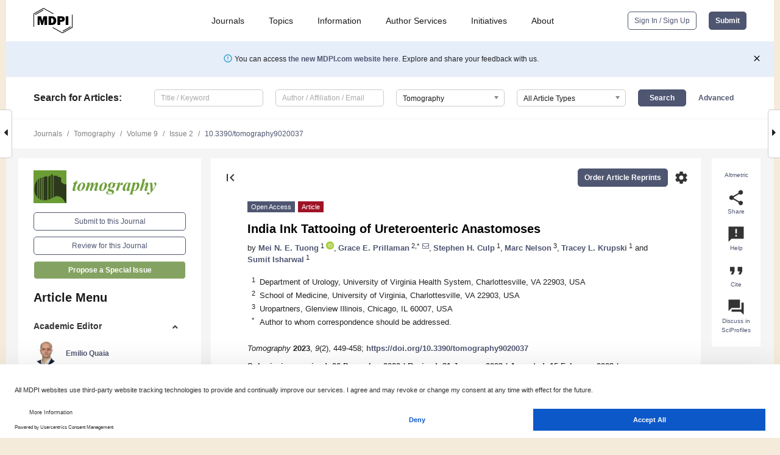

--- FILE ---
content_type: text/html; charset=UTF-8
request_url: https://www.mdpi.com/2379-139X/9/2/37
body_size: 70365
content:


<!DOCTYPE html>
<html lang="en" xmlns:og="http://ogp.me/ns#" xmlns:fb="https://www.facebook.com/2008/fbml">
    <head>
        <meta charset="utf-8">
        <meta http-equiv="X-UA-Compatible" content="IE=edge,chrome=1">
        <meta content="mdpi" name="sso-service" />
                             <meta content="width=device-width, initial-scale=1.0" name="viewport" />        
                <title>India Ink Tattooing of Ureteroenteric Anastomoses</title><link rel="stylesheet" href="https://pub.mdpi-res.com/assets/css/font-awesome.min.css?eb190a3a77e5e1ee?1768564054">
        <link rel="stylesheet" href="https://pub.mdpi-res.com/assets/css/jquery.multiselect.css?f56c135cbf4d1483?1768564054">
        <link rel="stylesheet" href="https://pub.mdpi-res.com/assets/css/chosen.min.css?d7ca5ca9441ef9e1?1768564054">

                    <link rel="stylesheet" href="https://pub.mdpi-res.com/assets/css/main2.css?811c15039ec4533e?1768564054">
        
                <link rel="mask-icon" href="https://pub.mdpi-res.com/img/mask-icon-128.svg?c1c7eca266cd7013?1768564054" color="#4f5671">
        <link rel="apple-touch-icon" sizes="180x180" href="https://pub.mdpi-res.com/icon/apple-touch-icon-180x180.png?1768564054">
        <link rel="apple-touch-icon" sizes="152x152" href="https://pub.mdpi-res.com/icon/apple-touch-icon-152x152.png?1768564054">
        <link rel="apple-touch-icon" sizes="144x144" href="https://pub.mdpi-res.com/icon/apple-touch-icon-144x144.png?1768564054">
        <link rel="apple-touch-icon" sizes="120x120" href="https://pub.mdpi-res.com/icon/apple-touch-icon-120x120.png?1768564054">
        <link rel="apple-touch-icon" sizes="114x114" href="https://pub.mdpi-res.com/icon/apple-touch-icon-114x114.png?1768564054">
        <link rel="apple-touch-icon" sizes="76x76"   href="https://pub.mdpi-res.com/icon/apple-touch-icon-76x76.png?1768564054">
        <link rel="apple-touch-icon" sizes="72x72"   href="https://pub.mdpi-res.com/icon/apple-touch-icon-72x72.png?1768564054">
        <link rel="apple-touch-icon" sizes="57x57"   href="https://pub.mdpi-res.com/icon/apple-touch-icon-57x57.png?1768564054">
        <link rel="apple-touch-icon"                 href="https://pub.mdpi-res.com/icon/apple-touch-icon-57x57.png?1768564054">
        <link rel="apple-touch-icon-precomposed"     href="https://pub.mdpi-res.com/icon/apple-touch-icon-57x57.png?1768564054">
                        <link rel="manifest" href="/manifest.json">
        <meta name="theme-color" content="#ffffff">
        <meta name="application-name" content="&nbsp;"/>

            <link rel="apple-touch-startup-image" href="https://pub.mdpi-res.com/img/journals/tomography-logo-sq.png?dda907008da7d7c2">
    <link rel="apple-touch-icon" href="https://pub.mdpi-res.com/img/journals/tomography-logo-sq.png?dda907008da7d7c2">
    <meta name="msapplication-TileImage" content="https://pub.mdpi-res.com/img/journals/tomography-logo-sq.png?dda907008da7d7c2">

            <link rel="stylesheet" href="https://pub.mdpi-res.com/assets/css/jquery-ui-1.10.4.custom.min.css?80647d88647bf347?1768564054">
    <link rel="stylesheet" href="https://pub.mdpi-res.com/assets/css/magnific-popup.min.css?04d343e036f8eecd?1768564054">
    <link rel="stylesheet" href="https://pub.mdpi-res.com/assets/css/xml2html/article-html.css?b5ed6c65b8b7ceb9?1768564054">
            
    <style>

h2, #abstract .related_suggestion_title {
    }

.batch_articles a {
    color: #000;
}

    a, .batch_articles .authors a, a:focus, a:hover, a:active, .batch_articles a:focus, .batch_articles a:hover, li.side-menu-li a {
            }

    span.label a {
        color: #fff;
    }

    #main-content a.title-link:hover,
    #main-content a.title-link:focus,
    #main-content div.generic-item a.title-link:hover,
    #main-content div.generic-item a.title-link:focus {
            }

    #main-content #middle-column .generic-item.article-item a.title-link:hover,
    #main-content #middle-column .generic-item.article-item a.title-link:focus {
            }

    .art-authors a.toEncode {
        color: #333;
        font-weight: 700;
    }

    #main-content #middle-column ul li::before {
            }

    .accordion-navigation.active a.accordion__title,
    .accordion-navigation.active a.accordion__title::after {
            }

    .accordion-navigation li:hover::before,
    .accordion-navigation li:hover a,
    .accordion-navigation li:focus a {
            }

    .relative-size-container .relative-size-image .relative-size {
            }

    .middle-column__help__fixed a:hover i,
            }

    input[type="checkbox"]:checked:after {
            }

    input[type="checkbox"]:not(:disabled):hover:before {
            }

    #main-content .bolded-text {
            }


#main-content .hypothesis-count-container {
    }

#main-content .hypothesis-count-container:before {
    }

.full-size-menu ul li.menu-item .dropdown-wrapper {
    }

.full-size-menu ul li.menu-item > a.open::after {
    }

#title-story .title-story-orbit .orbit-caption {
    #background: url('/img/design/000000_background.png') !important;
    background: url('/img/design/ffffff_background.png') !important;
    color: rgb(51, 51, 51) !important;
}

#main-content .content__container__orbit {
    background-color: #000 !important;
}

#main-content .content__container__journal {
        color: #fff;
}

.html-article-menu .row span {
    }

.html-article-menu .row span.active {
    }

.accordion-navigation__journal .side-menu-li.active::before,
.accordion-navigation__journal .side-menu-li.active a {
    color: rgba(91,132,46,0.75) !important;
    font-weight: 700;
}

.accordion-navigation__journal .side-menu-li:hover::before ,
.accordion-navigation__journal .side-menu-li:hover a {
    color: rgba(91,132,46,0.75) !important;
    }

.side-menu-ul li.active a, .side-menu-ul li.active, .side-menu-ul li.active::before {
    color: rgba(91,132,46,0.75) !important;
}

.side-menu-ul li.active a {
    }

.result-selected, .active-result.highlighted, .active-result:hover,
.result-selected, .active-result.highlighted, .active-result:focus {
        }

.search-container.search-container__default-scheme {
    }

nav.tab-bar .open-small-search.active:after {
    }

.search-container.search-container__default-scheme .custom-accordion-for-small-screen-link::after {
    color: #fff;
}

@media only screen and (max-width: 50em) {
    #main-content .content__container.journal-info {
        color: #fff;
            }

    #main-content .content__container.journal-info a {
        color: #fff;
    }
} 

.button.button--color {
        }

.button.button--color:hover,
.button.button--color:focus {
            }

.button.button--color-journal {
    position: relative;
    background-color: rgba(91,132,46,0.75);
    border-color: #fff;
    color: #fff !important;
}

.button.button--color-journal:hover::before {
    content: '';
    position: absolute;
    top: 0;
    left: 0;
    height: 100%;
    width: 100%;
    background-color: #ffffff;
    opacity: 0.2;
}

.button.button--color-journal:visited,
.button.button--color-journal:hover,
.button.button--color-journal:focus {
    background-color: rgba(91,132,46,0.75);
    border-color: #fff;
    color: #fff !important;
}

.button.button--color path {
    }

.button.button--color:hover path {
    fill: #fff;
}

#main-content #search-refinements .ui-slider-horizontal .ui-slider-range {
    }

.breadcrumb__element:last-of-type a {
    }

#main-header {
    }

#full-size-menu .top-bar, #full-size-menu li.menu-item span.user-email {
    }

.top-bar-section li:not(.has-form) a:not(.button) {
    }

#full-size-menu li.menu-item .dropdown-wrapper li a:hover {
    }

#full-size-menu li.menu-item a:hover, #full-size-menu li.menu.item a:focus, nav.tab-bar a:hover {
    }
#full-size-menu li.menu.item a:active, #full-size-menu li.menu.item a.active {
    }

#full-size-menu li.menu-item a.open-mega-menu.active, #full-size-menu li.menu-item div.mega-menu, a.open-mega-menu.active {
        }

#full-size-menu li.menu-item div.mega-menu li, #full-size-menu li.menu-item div.mega-menu a {
            border-color: #9a9a9a;
}

div.type-section h2 {
                font-size: 20px;
    line-height: 26px;
    font-weight: 300;
}

div.type-section h3 {
    margin-left: 15px;
    margin-bottom: 0px;
    font-weight: 300;
}

.journal-tabs .tab-title.active a {
            }

</style>
    <link rel="stylesheet" href="https://pub.mdpi-res.com/assets/css/slick.css?f38b2db10e01b157?1768564054">

                
    <meta name="title" content="India Ink Tattooing of Ureteroenteric Anastomoses">
    <meta name="description" content="While upper tract access through the insensate conduit following urinary diversion takes less time and incurs fewer costs than percutaneous kidney access does for the treatment of ureter and kidney pathology, endoscopic ureteroenteric anastomoses (UEA) identification can be difficult. We injected India Ink into the bowel mucosa near the UEA during ileal conduit diversion (IC) to determine the safety and feasibility of ink tattooing. Patients undergoing IC were prospectively randomized to receive ink or normal saline (NS) injections. The injections were placed 1 cm from UEA in a triangular configuration, and loopogram exams and looposcopy were performed to identify reflux (UR), UEA, the tattooing site and strictures in 10 and 11 patients randomized with respect to ink and NS injections, respectively. Ink patients were older (72 vs. 61 years old, p = 0.04) and had a higher Charlson Comorbidity Index (5 vs. 2, p = 0.01). Looposcopy was performed in three ink and four NS patients. Visualization of UEA was achieved in 100% of the ink and 75% of the NS patients (p = 0.26). The ink ureteroenteric anastomotic stricture (UEAS) rate was higher (N = 3 vs. N = 1) and six patients vs. one patients underwent surgery, respectively, for UEAS (p = 0.31). The study was halted early due to safety concerns. Our pilot study demonstrates that ink can be well visualized following injection near UEA during IC. However, the ink cohort had more UEAS than previously cited in the literature and our prior institutional UEAS rate of 6%. While this study sample is small, the higher incidence of UEAS after ink injection led us to question the utility and safety of ink injection following IC." >
    <link rel="image_src" href="https://pub.mdpi-res.com/img/journals/tomography-logo.png?dda907008da7d7c2" >
    <meta name="dc.title" content="India Ink Tattooing of Ureteroenteric Anastomoses">

    <meta name="dc.creator" content="Mei N. E. Tuong">
    <meta name="dc.creator" content="Grace E. Prillaman">
    <meta name="dc.creator" content="Stephen H. Culp">
    <meta name="dc.creator" content="Marc Nelson">
    <meta name="dc.creator" content="Tracey L. Krupski">
    <meta name="dc.creator" content="Sumit Isharwal">
    
    <meta name="dc.type" content="Article">
    <meta name="dc.source" content="Tomography 2023, Vol. 9, Pages 449-458">
    <meta name="dc.date" content="2023-02-21">
    <meta name ="dc.identifier" content="10.3390/tomography9020037">
    
    <meta name="dc.publisher" content="Multidisciplinary Digital Publishing Institute">
    <meta name="dc.rights" content="http://creativecommons.org/licenses/by/3.0/">
    <meta name="dc.format" content="application/pdf" >
    <meta name="dc.language" content="en" >
    <meta name="dc.description" content="While upper tract access through the insensate conduit following urinary diversion takes less time and incurs fewer costs than percutaneous kidney access does for the treatment of ureter and kidney pathology, endoscopic ureteroenteric anastomoses (UEA) identification can be difficult. We injected India Ink into the bowel mucosa near the UEA during ileal conduit diversion (IC) to determine the safety and feasibility of ink tattooing. Patients undergoing IC were prospectively randomized to receive ink or normal saline (NS) injections. The injections were placed 1 cm from UEA in a triangular configuration, and loopogram exams and looposcopy were performed to identify reflux (UR), UEA, the tattooing site and strictures in 10 and 11 patients randomized with respect to ink and NS injections, respectively. Ink patients were older (72 vs. 61 years old, p = 0.04) and had a higher Charlson Comorbidity Index (5 vs. 2, p = 0.01). Looposcopy was performed in three ink and four NS patients. Visualization of UEA was achieved in 100% of the ink and 75% of the NS patients (p = 0.26). The ink ureteroenteric anastomotic stricture (UEAS) rate was higher (N = 3 vs. N = 1) and six patients vs. one patients underwent surgery, respectively, for UEAS (p = 0.31). The study was halted early due to safety concerns. Our pilot study demonstrates that ink can be well visualized following injection near UEA during IC. However, the ink cohort had more UEAS than previously cited in the literature and our prior institutional UEAS rate of 6%. While this study sample is small, the higher incidence of UEAS after ink injection led us to question the utility and safety of ink injection following IC." >

    <meta name="dc.subject" content="India Ink" >
    <meta name="dc.subject" content="ureteroenteric anastomosis" >
    <meta name="dc.subject" content="urinary diversion" >
    <meta name="dc.subject" content="ureteroenteric anastomotic strictures" >
    <meta name="dc.subject" content="post-anastomotic imaging" >
    
    <meta name ="prism.issn" content="2379-139X">
    <meta name ="prism.publicationName" content="Tomography">
    <meta name ="prism.publicationDate" content="2023-02-21">
    <meta name ="prism.section" content="Article" >

            <meta name ="prism.volume" content="9">
        <meta name ="prism.number" content="2">
        <meta name ="prism.startingPage" content="449" >

        <meta name ="prism.endingPage" content="458" >
            
    <meta name="citation_issn" content="2379-139X">
    <meta name="citation_journal_title" content="Tomography">
    <meta name="citation_publisher" content="Multidisciplinary Digital Publishing Institute">
    <meta name="citation_title" content="India Ink Tattooing of Ureteroenteric Anastomoses">
    <meta name="citation_publication_date" content="2023/4">
    <meta name="citation_online_date" content="2023/02/21">

            <meta name="citation_volume" content="9">
        <meta name="citation_issue" content="2">
        <meta name="citation_firstpage" content="449">

        <meta name ="citation_lastpage" content="458" >
            
    <meta name="citation_author" content="Tuong, Mei N. E.">
    <meta name="citation_author" content="Prillaman, Grace E.">
    <meta name="citation_author" content="Culp, Stephen H.">
    <meta name="citation_author" content="Nelson, Marc">
    <meta name="citation_author" content="Krupski, Tracey L.">
    <meta name="citation_author" content="Isharwal, Sumit">
    
    <meta name="citation_doi" content="10.3390/tomography9020037">
    
    <meta name="citation_id" content="mdpi-tomography9020037">
    <meta name="citation_abstract_html_url" content="https://www.mdpi.com/2379-139X/9/2/37">

    <meta name="citation_pdf_url" content="https://www.mdpi.com/2379-139X/9/2/37/pdf?version=1676958965">
    <link rel="alternate" type="application/pdf" title="PDF Full-Text" href="https://www.mdpi.com/2379-139X/9/2/37/pdf?version=1676958965">
    <meta name="fulltext_pdf" content="https://www.mdpi.com/2379-139X/9/2/37/pdf?version=1676958965">
    
    <meta name="citation_fulltext_html_url" content="https://www.mdpi.com/2379-139X/9/2/37/htm">
    <link rel="alternate" type="text/html" title="HTML Full-Text" href="https://www.mdpi.com/2379-139X/9/2/37/htm">
    <meta name="fulltext_html" content="https://www.mdpi.com/2379-139X/9/2/37/htm">
    
    <link rel="alternate" type="text/xml" title="XML Full-Text" href="https://www.mdpi.com/2379-139X/9/2/37/xml">
    <meta name="fulltext_xml" content="https://www.mdpi.com/2379-139X/9/2/37/xml">
    <meta name="citation_xml_url" content="https://www.mdpi.com/2379-139X/9/2/37/xml">
    
    <meta name="twitter:card" content="summary" />
    <meta name="twitter:site" content="@MDPIOpenAccess" />
    <meta name="twitter:image" content="https://pub.mdpi-res.com/img/journals/tomography-logo-social.png?dda907008da7d7c2" />

    <meta property="fb:app_id" content="131189377574"/>
    <meta property="og:site_name" content="MDPI"/>
    <meta property="og:type" content="article"/>
    <meta property="og:url" content="https://www.mdpi.com/2379-139X/9/2/37" />
    <meta property="og:title" content="India Ink Tattooing of Ureteroenteric Anastomoses" />
    <meta property="og:description" content="While upper tract access through the insensate conduit following urinary diversion takes less time and incurs fewer costs than percutaneous kidney access does for the treatment of ureter and kidney pathology, endoscopic ureteroenteric anastomoses (UEA) identification can be difficult. We injected India Ink into the bowel mucosa near the UEA during ileal conduit diversion (IC) to determine the safety and feasibility of ink tattooing. Patients undergoing IC were prospectively randomized to receive ink or normal saline (NS) injections. The injections were placed 1 cm from UEA in a triangular configuration, and loopogram exams and looposcopy were performed to identify reflux (UR), UEA, the tattooing site and strictures in 10 and 11 patients randomized with respect to ink and NS injections, respectively. Ink patients were older (72 vs. 61 years old, p = 0.04) and had a higher Charlson Comorbidity Index (5 vs. 2, p = 0.01). Looposcopy was performed in three ink and four NS patients. Visualization of UEA was achieved in 100% of the ink and 75% of the NS patients (p = 0.26). The ink ureteroenteric anastomotic stricture (UEAS) rate was higher (N = 3 vs. N = 1) and six patients vs. one patients underwent surgery, respectively, for UEAS (p = 0.31). The study was halted early due to safety concerns. Our pilot study demonstrates that ink can be well visualized following injection near UEA during IC. However, the ink cohort had more UEAS than previously cited in the literature and our prior institutional UEAS rate of 6%. While this study sample is small, the higher incidence of UEAS after ink injection led us to question the utility and safety of ink injection following IC." />
    <meta property="og:image" content="https://pub.mdpi-res.com/tomography/tomography-09-00037/article_deploy/html/images/tomography-09-00037-g001-550.jpg?1676959044" />
                <link rel="alternate" type="application/rss+xml" title="MDPI Publishing - Latest articles" href="https://www.mdpi.com/rss">
                
        <meta name="google-site-verification" content="PxTlsg7z2S00aHroktQd57fxygEjMiNHydKn3txhvwY">
        <meta name="facebook-domain-verification" content="mcoq8dtq6sb2hf7z29j8w515jjoof7" />

                <script id="usercentrics-cmp" src="https://web.cmp.usercentrics.eu/ui/loader.js" data-ruleset-id="PbAnaGk92sB5Cc" async></script>
        
        <!--[if lt IE 9]>
            <script>var browserIe8 = true;</script>
            <link rel="stylesheet" href="https://pub.mdpi-res.com/assets/css/ie8foundationfix.css?50273beac949cbf0?1768564054">
            <script src="//html5shiv.googlecode.com/svn/trunk/html5.js"></script>
            <script src="//cdnjs.cloudflare.com/ajax/libs/html5shiv/3.6.2/html5shiv.js"></script>
            <script src="//s3.amazonaws.com/nwapi/nwmatcher/nwmatcher-1.2.5-min.js"></script>
            <script src="//html5base.googlecode.com/svn-history/r38/trunk/js/selectivizr-1.0.3b.js"></script>
            <script src="//cdnjs.cloudflare.com/ajax/libs/respond.js/1.1.0/respond.min.js"></script>
            <script src="https://pub.mdpi-res.com/assets/js/ie8/ie8patch.js?9e1d3c689a0471df?1768564054"></script>
            <script src="https://pub.mdpi-res.com/assets/js/ie8/rem.min.js?94b62787dcd6d2f2?1768564054"></script>            
                                                        <![endif]-->

                    <script>
                window.dataLayer = window.dataLayer || [];
                function gtag() { dataLayer.push(arguments); }
                gtag('consent', 'default', {
                    'ad_user_data': 'denied',
                    'ad_personalization': 'denied',
                    'ad_storage': 'denied',
                    'analytics_storage': 'denied',
                    'wait_for_update': 500,
                });
                dataLayer.push({'gtm.start': new Date().getTime(), 'event': 'gtm.js'});

                            </script>

            <script>
                (function(w,d,s,l,i){w[l]=w[l]||[];w[l].push({'gtm.start':
                new Date().getTime(),event:'gtm.js'});var f=d.getElementsByTagName(s)[0],
                j=d.createElement(s),dl=l!='dataLayer'?'&l='+l:'';j.async=true;j.src=
                'https://www.googletagmanager.com/gtm.js?id='+i+dl;f.parentNode.insertBefore(j,f);
                })(window,document,'script','dataLayer','GTM-WPK7SW5');
            </script>

                        
                              <script>!function(e){var n="https://s.go-mpulse.net/boomerang/";if("True"=="True")e.BOOMR_config=e.BOOMR_config||{},e.BOOMR_config.PageParams=e.BOOMR_config.PageParams||{},e.BOOMR_config.PageParams.pci=!0,n="https://s2.go-mpulse.net/boomerang/";if(window.BOOMR_API_key="4MGA4-E5JH8-79LAG-STF7X-79Z92",function(){function e(){if(!o){var e=document.createElement("script");e.id="boomr-scr-as",e.src=window.BOOMR.url,e.async=!0,i.parentNode.appendChild(e),o=!0}}function t(e){o=!0;var n,t,a,r,d=document,O=window;if(window.BOOMR.snippetMethod=e?"if":"i",t=function(e,n){var t=d.createElement("script");t.id=n||"boomr-if-as",t.src=window.BOOMR.url,BOOMR_lstart=(new Date).getTime(),e=e||d.body,e.appendChild(t)},!window.addEventListener&&window.attachEvent&&navigator.userAgent.match(/MSIE [67]\./))return window.BOOMR.snippetMethod="s",void t(i.parentNode,"boomr-async");a=document.createElement("IFRAME"),a.src="about:blank",a.title="",a.role="presentation",a.loading="eager",r=(a.frameElement||a).style,r.width=0,r.height=0,r.border=0,r.display="none",i.parentNode.appendChild(a);try{O=a.contentWindow,d=O.document.open()}catch(_){n=document.domain,a.src="javascript:var d=document.open();d.domain='"+n+"';void(0);",O=a.contentWindow,d=O.document.open()}if(n)d._boomrl=function(){this.domain=n,t()},d.write("<bo"+"dy onload='document._boomrl();'>");else if(O._boomrl=function(){t()},O.addEventListener)O.addEventListener("load",O._boomrl,!1);else if(O.attachEvent)O.attachEvent("onload",O._boomrl);d.close()}function a(e){window.BOOMR_onload=e&&e.timeStamp||(new Date).getTime()}if(!window.BOOMR||!window.BOOMR.version&&!window.BOOMR.snippetExecuted){window.BOOMR=window.BOOMR||{},window.BOOMR.snippetStart=(new Date).getTime(),window.BOOMR.snippetExecuted=!0,window.BOOMR.snippetVersion=12,window.BOOMR.url=n+"4MGA4-E5JH8-79LAG-STF7X-79Z92";var i=document.currentScript||document.getElementsByTagName("script")[0],o=!1,r=document.createElement("link");if(r.relList&&"function"==typeof r.relList.supports&&r.relList.supports("preload")&&"as"in r)window.BOOMR.snippetMethod="p",r.href=window.BOOMR.url,r.rel="preload",r.as="script",r.addEventListener("load",e),r.addEventListener("error",function(){t(!0)}),setTimeout(function(){if(!o)t(!0)},3e3),BOOMR_lstart=(new Date).getTime(),i.parentNode.appendChild(r);else t(!1);if(window.addEventListener)window.addEventListener("load",a,!1);else if(window.attachEvent)window.attachEvent("onload",a)}}(),"".length>0)if(e&&"performance"in e&&e.performance&&"function"==typeof e.performance.setResourceTimingBufferSize)e.performance.setResourceTimingBufferSize();!function(){if(BOOMR=e.BOOMR||{},BOOMR.plugins=BOOMR.plugins||{},!BOOMR.plugins.AK){var n=""=="true"?1:0,t="",a="amia7waxibybg2lmu5cq-f-99f784396-clientnsv4-s.akamaihd.net",i="false"=="true"?2:1,o={"ak.v":"39","ak.cp":"1774948","ak.ai":parseInt("1155516",10),"ak.ol":"0","ak.cr":12,"ak.ipv":4,"ak.proto":"h2","ak.rid":"8d0c8c66","ak.r":42170,"ak.a2":n,"ak.m":"dscb","ak.n":"essl","ak.bpcip":"3.16.15.0","ak.cport":59348,"ak.gh":"23.52.43.19","ak.quicv":"","ak.tlsv":"tls1.3","ak.0rtt":"","ak.0rtt.ed":"","ak.csrc":"-","ak.acc":"","ak.t":"1768728389","ak.ak":"hOBiQwZUYzCg5VSAfCLimQ==nqhVpDIAulbZomlloVwne99/5Wmp5LzC2w5wfwwLsfW6Dhv13NbRv2Q+BFme3LGXhPus9ZQ7GTEuJ5dhhQwmdZhybmexWKE1Tc/kxiXS1+ZOrjMehEJlVa3l2SWjH9ABSRP1el2Admuview1Oti4GDYvTxNl5KLRruZixhmzsCNf/cqlDEEJ3tdVjVCOExLWJs8nP4xUSSoZH53S9U4suMrjeRwnMy1lOCPrEnVrzBJL6Vww/UX/nvu7MyCUUP36wsEYQndrLZdrJFEplNjR4pKzlToniaQLbQsgLt9MDmJCZY89wQ8d1WTDb9ktz6IcVN8rRQ871auQb/lw3FJHwr3Ki7Eb4q2IzrhE+57S9FOgNfYzWB5DNEGSHxypUah/NuQFBmGnHsmV2TN3rPJ0gb1gFMeZJ2KsFz4SZpNxbOc=","ak.pv":"21","ak.dpoabenc":"","ak.tf":i};if(""!==t)o["ak.ruds"]=t;var r={i:!1,av:function(n){var t="http.initiator";if(n&&(!n[t]||"spa_hard"===n[t]))o["ak.feo"]=void 0!==e.aFeoApplied?1:0,BOOMR.addVar(o)},rv:function(){var e=["ak.bpcip","ak.cport","ak.cr","ak.csrc","ak.gh","ak.ipv","ak.m","ak.n","ak.ol","ak.proto","ak.quicv","ak.tlsv","ak.0rtt","ak.0rtt.ed","ak.r","ak.acc","ak.t","ak.tf"];BOOMR.removeVar(e)}};BOOMR.plugins.AK={akVars:o,akDNSPreFetchDomain:a,init:function(){if(!r.i){var e=BOOMR.subscribe;e("before_beacon",r.av,null,null),e("onbeacon",r.rv,null,null),r.i=!0}return this},is_complete:function(){return!0}}}}()}(window);</script></head>

    <body>
         
                		        	
		<div class="direction direction_right" id="small_right" style="border-right-width: 0px; padding:0;">
        <i class="fa fa-caret-right fa-2x"></i>
    </div>

	<div class="big_direction direction_right" id="big_right" style="border-right-width: 0px;">
				<div style="text-align: right;">
									Next Article in Journal<br>
				<div><a href="/2379-139X/9/2/38">Characterizing the Bone Marrow Environment in Advanced-Stage Myelofibrosis during Ruxolitinib Treatment Using PET/CT and MRI: A Pilot Study</a></div>
					 		 		 	</div>
	</div>
	
		<div class="direction" id="small_left" style="border-left-width: 0px">
        <i class="fa fa-caret-left fa-2x"></i>
    </div>
	<div class="big_direction" id="big_left" style="border-left-width: 0px;">
				<div>
									Previous Article in Journal<br>
				<div><a href="/2379-139X/9/1/36">Effects of Post-Labeling Delay on Magnetic Resonance Evaluation of Brain Tumor Blood Flow Using Arterial Spin Labeling</a></div>
					 			 	 	</div>
	</div>
	    <div style="clear: both;"></div>

                    
<div id="menuModal" class="reveal-modal reveal-modal-new reveal-modal-menu" aria-hidden="true" data-reveal role="dialog">
    <div class="menu-container">
        <div class="UI_NavMenu">
            


<div class="content__container " >
    <div class="custom-accordion-for-small-screen-link " >
                            <h2>Journals</h2>
                    </div>

    <div class="target-item custom-accordion-for-small-screen-content show-for-medium-up">
                            <div class="menu-container__links">
                        <div style="width: 100%; float: left;">
                            <a href="/about/journals">Active Journals</a>
                            <a href="/about/journalfinder">Find a Journal</a>
                            <a href="/about/journals/proposal">Journal Proposal</a>
                            <a href="/about/proceedings">Proceedings Series</a>
                        </div>
                    </div>
                    </div>
</div>

            <a href="/topics">
                <h2>Topics</h2>
            </a>

            


<div class="content__container " >
    <div class="custom-accordion-for-small-screen-link " >
                            <h2>Information</h2>
                    </div>

    <div class="target-item custom-accordion-for-small-screen-content show-for-medium-up">
                            <div class="menu-container__links">
                        <div style="width: 100%; max-width: 200px; float: left;">
                            <a href="/authors">For Authors</a>
                            <a href="/reviewers">For Reviewers</a>
                            <a href="/editors">For Editors</a>
                            <a href="/librarians">For Librarians</a>
                            <a href="/publishing_services">For Publishers</a>
                            <a href="/societies">For Societies</a>
                            <a href="/conference_organizers">For Conference Organizers</a>
                        </div>
                        <div style="width: 100%; max-width: 250px; float: left;">
                            <a href="/openaccess">Open Access Policy</a>
                            <a href="/ioap">Institutional Open Access Program</a>
                            <a href="/special_issues_guidelines">Special Issues Guidelines</a>
                            <a href="/editorial_process">Editorial Process</a>
                            <a href="/ethics">Research and Publication Ethics</a>
                            <a href="/apc">Article Processing Charges</a>
                            <a href="/awards">Awards</a>
                            <a href="/testimonials">Testimonials</a>
                        </div>
                    </div>
                    </div>
</div>

            <a href="/authors/english">
                <h2>Author Services</h2>
            </a>

            


<div class="content__container " >
    <div class="custom-accordion-for-small-screen-link " >
                            <h2>Initiatives</h2>
                    </div>

    <div class="target-item custom-accordion-for-small-screen-content show-for-medium-up">
                            <div class="menu-container__links">
                        <div style="width: 100%; float: left;">
                            <a href="https://sciforum.net" target="_blank" rel="noopener noreferrer">Sciforum</a>
                            <a href="https://www.mdpi.com/books" target="_blank" rel="noopener noreferrer">MDPI Books</a>
                            <a href="https://www.preprints.org" target="_blank" rel="noopener noreferrer">Preprints.org</a>
                            <a href="https://www.scilit.com" target="_blank" rel="noopener noreferrer">Scilit</a>
                            <a href="https://sciprofiles.com" target="_blank" rel="noopener noreferrer">SciProfiles</a>
                            <a href="https://encyclopedia.pub" target="_blank" rel="noopener noreferrer">Encyclopedia</a>
                            <a href="https://jams.pub" target="_blank" rel="noopener noreferrer">JAMS</a>
                            <a href="/about/proceedings">Proceedings Series</a>
                        </div>
                    </div>
                    </div>
</div>

            


<div class="content__container " >
    <div class="custom-accordion-for-small-screen-link " >
                            <h2>About</h2>
                    </div>

    <div class="target-item custom-accordion-for-small-screen-content show-for-medium-up">
                            <div class="menu-container__links">
                        <div style="width: 100%; float: left;">
                            <a href="/about">Overview</a>
                            <a href="/about/contact">Contact</a>
                            <a href="https://careers.mdpi.com" target="_blank" rel="noopener noreferrer">Careers</a>
                            <a href="/about/announcements">News</a>
                            <a href="/about/press">Press</a>
                            <a href="http://blog.mdpi.com/" target="_blank" rel="noopener noreferrer">Blog</a>
                        </div>
                    </div>
                    </div>
</div>
        </div>

        <div class="menu-container__buttons">
                            <a class="button UA_SignInUpButton" href="/user/login">Sign In / Sign Up</a>
                    </div>
    </div>
</div>

                
<div id="captchaModal" class="reveal-modal reveal-modal-new reveal-modal-new--small" data-reveal aria-label="Captcha" aria-hidden="true" role="dialog"></div>
        
<div id="actionDisabledModal" class="reveal-modal" data-reveal aria-labelledby="actionDisableModalTitle" aria-hidden="true" role="dialog" style="width: 300px;">
    <h2 id="actionDisableModalTitle">Notice</h2>
    <form action="/email/captcha" method="post" id="emailCaptchaForm">
        <div class="row">
            <div id="js-action-disabled-modal-text" class="small-12 columns">
            </div>
            
            <div id="js-action-disabled-modal-submit" class="small-12 columns" style="margin-top: 10px; display: none;">
                You can make submissions to other journals 
                <a href="https://susy.mdpi.com/user/manuscripts/upload">here</a>.
            </div>
        </div>
    </form>
    <a class="close-reveal-modal" aria-label="Close">
        <i class="material-icons">clear</i>
    </a>
</div>
        
<div id="rssNotificationModal" class="reveal-modal reveal-modal-new" data-reveal aria-labelledby="rssNotificationModalTitle" aria-hidden="true" role="dialog">
    <div class="row">
        <div class="small-12 columns">
            <h2 id="rssNotificationModalTitle">Notice</h2>
            <p>
                You are accessing a machine-readable page. In order to be human-readable, please install an RSS reader.
            </p>
        </div>
    </div>
    <div class="row">
        <div class="small-12 columns">
            <a class="button button--color js-rss-notification-confirm">Continue</a>
            <a class="button button--grey" onclick="$(this).closest('.reveal-modal').find('.close-reveal-modal').click(); return false;">Cancel</a>
        </div>
    </div>
    <a class="close-reveal-modal" aria-label="Close">
        <i class="material-icons">clear</i>
    </a>
</div>
        
<div id="drop-article-label-openaccess" class="f-dropdown medium" data-dropdown-content aria-hidden="true" tabindex="-1">
    <p>
        All articles published by MDPI are made immediately available worldwide under an open access license. No special 
        permission is required to reuse all or part of the article published by MDPI, including figures and tables. For 
        articles published under an open access Creative Common CC BY license, any part of the article may be reused without 
        permission provided that the original article is clearly cited. For more information, please refer to
        <a href="https://www.mdpi.com/openaccess">https://www.mdpi.com/openaccess</a>.
    </p>
</div>

<div id="drop-article-label-feature" class="f-dropdown medium" data-dropdown-content aria-hidden="true" tabindex="-1">
    <p>
        Feature papers represent the most advanced research with significant potential for high impact in the field. A Feature 
        Paper should be a substantial original Article that involves several techniques or approaches, provides an outlook for 
        future research directions and describes possible research applications.
    </p>

    <p>
        Feature papers are submitted upon individual invitation or recommendation by the scientific editors and must receive 
        positive feedback from the reviewers.
    </p>
</div>

<div id="drop-article-label-choice" class="f-dropdown medium" data-dropdown-content aria-hidden="true" tabindex="-1">
    <p>
        Editor’s Choice articles are based on recommendations by the scientific editors of MDPI journals from around the world. 
        Editors select a small number of articles recently published in the journal that they believe will be particularly 
        interesting to readers, or important in the respective research area. The aim is to provide a snapshot of some of the 
        most exciting work published in the various research areas of the journal.

        <div style="margin-top: -10px;">
            <div id="drop-article-label-choice-journal-link" style="display: none; margin-top: -10px; padding-top: 10px;">
            </div>
        </div>
    </p>
</div>

<div id="drop-article-label-resubmission" class="f-dropdown medium" data-dropdown-content aria-hidden="true" tabindex="-1">
    <p>
        Original Submission Date Received: <span id="drop-article-label-resubmission-date"></span>.
    </p>
</div>

                <div id="container">
                        
                <noscript>
                    <div id="no-javascript">
                        You seem to have javascript disabled. Please note that many of the page functionalities won't work as expected without javascript enabled.
                    </div>
                </noscript>

                <div class="fixed">
                    <nav class="tab-bar show-for-medium-down">
                        <div class="row full-width collapse">
                            <div class="medium-3 small-4 columns">
                                <a href="/">
                                    <img class="full-size-menu__mdpi-logo" src="https://pub.mdpi-res.com/img/design/mdpi-pub-logo-black-small1.svg?da3a8dcae975a41c?1768564054" style="width: 64px;" title="MDPI Open Access Journals">
                                </a>
                            </div>
                            <div class="medium-3 small-4 columns right-aligned">
                                <div class="show-for-medium-down">
                                    <a href="#" style="display: none;">
                                        <i class="material-icons" onclick="$('#menuModal').foundation('reveal', 'close'); return false;">clear</i>
                                    </a>

                                    <a class="js-toggle-desktop-layout-link" title="Toggle desktop layout" style="display: none;" href="/toggle_desktop_layout_cookie">
                                        <i class="material-icons">zoom_out_map</i>
                                    </a>

                                                                            <a href="#" class="js-open-small-search open-small-search">
                                            <i class="material-icons show-for-small only">search</i>
                                        </a>
                                    
                                    <a title="MDPI main page" class="js-open-menu" data-reveal-id="menuModal" href="#">
                                        <i class="material-icons">menu</i>
                                    </a>
                                </div>
                            </div>
                        </div>
                    </nav>                       	
                </div>
                
                <section class="main-section">
                    <header>
                        <div class="full-size-menu show-for-large-up">
                             
                                <div class="row full-width">
                                                                        <div class="large-1 columns">
                                        <a href="/">
                                            <img class="full-size-menu__mdpi-logo" src="https://pub.mdpi-res.com/img/design/mdpi-pub-logo-black-small1.svg?da3a8dcae975a41c?1768564054" title="MDPI Open Access Journals">
                                        </a>
                                    </div>

                                                                        <div class="large-8 columns text-right UI_NavMenu">
                                        <ul>
                                            <li class="menu-item"> 
                                                <a href="/about/journals" data-dropdown="journals-dropdown" aria-controls="journals-dropdown" aria-expanded="false" data-options="is_hover: true; hover_timeout: 200">Journals</a>

                                                <ul id="journals-dropdown" class="f-dropdown dropdown-wrapper dropdown-wrapper__small" data-dropdown-content aria-hidden="true" tabindex="-1">
                                                    <li>
                                                        <div class="row">
                                                            <div class="small-12 columns">
                                                                <ul>
                                                                    <li>
                                                                        <a href="/about/journals">
                                                                            Active Journals
                                                                        </a>
                                                                    </li>
                                                                    <li>
                                                                        <a href="/about/journalfinder">
                                                                            Find a Journal
                                                                        </a>
                                                                    </li>
                                                                    <li>
                                                                        <a href="/about/journals/proposal">
                                                                            Journal Proposal
                                                                        </a>
                                                                    </li>
                                                                    <li>
                                                                        <a href="/about/proceedings">
                                                                            Proceedings Series
                                                                        </a>
                                                                    </li>
                                                                </ul>
                                                            </div>
                                                        </div>
                                                    </li>
                                                </ul>
                                            </li>

                                            <li class="menu-item"> 
                                                <a href="/topics">Topics</a>
                                            </li>

                                            <li class="menu-item"> 
                                                <a href="/authors" data-dropdown="information-dropdown" aria-controls="information-dropdown" aria-expanded="false" data-options="is_hover:true; hover_timeout:200">Information</a>

                                                <ul id="information-dropdown" class="f-dropdown dropdown-wrapper" data-dropdown-content aria-hidden="true" tabindex="-1">
                                                    <li>
                                                        <div class="row">
                                                            <div class="small-5 columns right-border">
                                                                <ul>
                                                                    <li>
                                                                        <a href="/authors">For Authors</a>
                                                                    </li>
                                                                    <li>
                                                                        <a href="/reviewers">For Reviewers</a>
                                                                    </li>
                                                                    <li>
                                                                        <a href="/editors">For Editors</a>
                                                                    </li>
                                                                    <li>
                                                                        <a href="/librarians">For Librarians</a>
                                                                    </li>
                                                                    <li>
                                                                        <a href="/publishing_services">For Publishers</a>
                                                                    </li>
                                                                    <li>
                                                                        <a href="/societies">For Societies</a>
                                                                    </li>
                                                                    <li>
                                                                        <a href="/conference_organizers">For Conference Organizers</a>
                                                                    </li>
                                                                </ul>
                                                            </div>

                                                            <div class="small-7 columns">
                                                                <ul>
                                                                    <li>
                                                                        <a href="/openaccess">Open Access Policy</a>
                                                                    </li>
                                                                    <li>
                                                                        <a href="/ioap">Institutional Open Access Program</a>
                                                                    </li>
                                                                    <li>
                                                                        <a href="/special_issues_guidelines">Special Issues Guidelines</a>
                                                                    </li>
                                                                    <li>
                                                                        <a href="/editorial_process">Editorial Process</a>
                                                                    </li>
                                                                    <li>
                                                                        <a href="/ethics">Research and Publication Ethics</a>
                                                                    </li>
                                                                    <li>
                                                                        <a href="/apc">Article Processing Charges</a>
                                                                    </li>
                                                                    <li>
                                                                        <a href="/awards">Awards</a>
                                                                    </li>
                                                                    <li>
                                                                        <a href="/testimonials">Testimonials</a>
                                                                    </li>
                                                                </ul>
                                                            </div>
                                                        </div>
                                                    </li>
                                                </ul>
                                            </li>

                                            <li class="menu-item">
                                                <a href="/authors/english">Author Services</a>
                                            </li>

                                            <li class="menu-item"> 
                                                <a href="/about/initiatives" data-dropdown="initiatives-dropdown" aria-controls="initiatives-dropdown" aria-expanded="false" data-options="is_hover: true; hover_timeout: 200">Initiatives</a>

                                                <ul id="initiatives-dropdown" class="f-dropdown dropdown-wrapper dropdown-wrapper__small" data-dropdown-content aria-hidden="true" tabindex="-1">
                                                    <li>
                                                        <div class="row">
                                                            <div class="small-12 columns">
                                                                <ul>
                                                                    <li>
                                                                        <a href="https://sciforum.net" target="_blank" rel="noopener noreferrer">
                                                                                                                                                        Sciforum
                                                                        </a>
                                                                    </li>
                                                                    <li>
                                                                        <a href="https://www.mdpi.com/books" target="_blank" rel="noopener noreferrer">
                                                                                                                                                        MDPI Books
                                                                        </a>
                                                                    </li>
                                                                    <li>
                                                                        <a href="https://www.preprints.org" target="_blank" rel="noopener noreferrer">
                                                                                                                                                        Preprints.org
                                                                        </a>
                                                                    </li>
                                                                    <li>
                                                                        <a href="https://www.scilit.com" target="_blank" rel="noopener noreferrer">
                                                                                                                                                        Scilit
                                                                        </a>
                                                                    </li>
                                                                    <li>
                                                                        <a href="https://sciprofiles.com" target="_blank" rel="noopener noreferrer">
                                                                            SciProfiles
                                                                        </a>
                                                                    </li>
                                                                    <li>
                                                                        <a href="https://encyclopedia.pub" target="_blank" rel="noopener noreferrer">
                                                                                                                                                        Encyclopedia
                                                                        </a>
                                                                    </li>
                                                                    <li>
                                                                        <a href="https://jams.pub" target="_blank" rel="noopener noreferrer">
                                                                            JAMS
                                                                        </a>
                                                                    </li>
                                                                    <li>
                                                                        <a href="/about/proceedings">
                                                                            Proceedings Series
                                                                        </a>
                                                                    </li>
                                                                </ul>
                                                            </div>
                                                        </div>
                                                    </li>
                                                </ul>
                                            </li>

                                            <li class="menu-item"> 
                                                <a href="/about" data-dropdown="about-dropdown" aria-controls="about-dropdown" aria-expanded="false" data-options="is_hover: true; hover_timeout: 200">About</a>

                                                <ul id="about-dropdown" class="f-dropdown dropdown-wrapper dropdown-wrapper__small" data-dropdown-content aria-hidden="true" tabindex="-1">
                                                    <li>
                                                        <div class="row">
                                                            <div class="small-12 columns">
                                                                <ul>
                                                                    <li>
                                                                        <a href="/about">
                                                                            Overview
                                                                        </a>
                                                                    </li>
                                                                    <li>
                                                                        <a href="/about/contact">
                                                                            Contact
                                                                        </a>
                                                                    </li>
                                                                    <li>
                                                                        <a href="https://careers.mdpi.com" target="_blank" rel="noopener noreferrer">
                                                                            Careers
                                                                        </a>
                                                                    </li>
                                                                    <li> 
                                                                        <a href="/about/announcements">
                                                                            News
                                                                        </a>
                                                                    </li>
                                                                    <li> 
                                                                        <a href="/about/press">
                                                                            Press
                                                                        </a>
                                                                    </li>
                                                                    <li>
                                                                        <a href="http://blog.mdpi.com/" target="_blank" rel="noopener noreferrer">
                                                                            Blog
                                                                        </a>
                                                                    </li>
                                                                </ul>
                                                            </div>
                                                        </div>
                                                    </li>
                                                </ul>
                                            </li>

                                                                                    </ul>
                                    </div>

                                    <div class="large-3 columns text-right full-size-menu__buttons">
                                        <div>
                                                                                            <a class="button button--default-inversed UA_SignInUpButton" href="/user/login">Sign In / Sign Up</a>
                                            
                                                <a class="button button--default js-journal-active-only-link js-journal-active-only-submit-link UC_NavSubmitButton" href="            https://susy.mdpi.com/user/manuscripts/upload?journal=tomography
    " data-disabledmessage="new submissions are not possible.">Submit</a>
                                        </div>
                                    </div>
                                </div>
                            </div>

                            <div class="row full-width new-website-link-banner" style="padding: 20px 50px 20px 20px; background-color: #E6EEFA; position: relative; display: none;">
                                <div class="small-12 columns" style="padding: 0; margin: 0; text-align: center;">
                                    <i class="material-icons" style="font-size: 16px; color: #2C9ACF; position: relative; top: -2px;">error_outline</i>
                                    You can access <a href="https://www.mdpi.com/redirect/new_site?return=/2379-139X/9/2/37">the new MDPI.com website here</a>. Explore and share your feedback with us.
                                    <a href="#" class="new-website-link-banner-close"><i class="material-icons" style="font-size: 16px; color: #000000; position: absolute; right: -30px; top: 0px;">close</i></a>
                                </div>
                            </div>

                                                            <div class="header-divider">&nbsp;</div>
                            
                                                            <div class="search-container hide-for-small-down row search-container__homepage-scheme">
                                                                                                                        
















<form id="basic_search" style="background-color: inherit !important;" class="large-12 medium-12 columns " action="/search" method="get">

    <div class="row search-container__main-elements">
            
            <div class="large-2 medium-2 small-12 columns text-right1 small-only-text-left">
        <div class="show-for-medium-up">
            <div class="search-input-label">&nbsp;</div>
        </div>
            <span class="search-container__title">Search<span class="hide-for-medium"> for Articles</span><span class="hide-for-small">:</span></span>
    
    </div>


        <div class="custom-accordion-for-small-screen-content">
                
                <div class="large-2 medium-2 small-6 columns ">
        <div class="">
            <div class="search-input-label">Title / Keyword</div>
        </div>
                <input type="text" placeholder="Title / Keyword" id="q" tabindex="1" name="q" value="" />
    
    </div>


                
                <div class="large-2 medium-2 small-6 columns ">
        <div class="">
            <div class="search-input-label">Author / Affiliation / Email</div>
        </div>
                <input type="text" id="authors" placeholder="Author / Affiliation / Email" tabindex="2" name="authors" value="" />
    
    </div>


                
                <div class="large-2 medium-2 small-6 columns ">
        <div class="">
            <div class="search-input-label">Journal</div>
        </div>
                <select id="journal" tabindex="3" name="journal" class="chosen-select">
            <option value="">All Journals</option>
             
                        <option value="accountaudit" >
                                    Accounting and Auditing
                            </option>
             
                        <option value="acoustics" >
                                    Acoustics
                            </option>
             
                        <option value="amh" >
                                    Acta Microbiologica Hellenica (AMH)
                            </option>
             
                        <option value="actuators" >
                                    Actuators
                            </option>
             
                        <option value="adhesives" >
                                    Adhesives
                            </option>
             
                        <option value="admsci" >
                                    Administrative Sciences
                            </option>
             
                        <option value="adolescents" >
                                    Adolescents
                            </option>
             
                        <option value="arm" >
                                    Advances in Respiratory Medicine (ARM)
                            </option>
             
                        <option value="aerobiology" >
                                    Aerobiology
                            </option>
             
                        <option value="aerospace" >
                                    Aerospace
                            </option>
             
                        <option value="agriculture" >
                                    Agriculture
                            </option>
             
                        <option value="agriengineering" >
                                    AgriEngineering
                            </option>
             
                        <option value="agrochemicals" >
                                    Agrochemicals
                            </option>
             
                        <option value="agronomy" >
                                    Agronomy
                            </option>
             
                        <option value="ai" >
                                    AI
                            </option>
             
                        <option value="aichem" >
                                    AI Chemistry
                            </option>
             
                        <option value="aieng" >
                                    AI for Engineering
                            </option>
             
                        <option value="aieduc" >
                                    AI in Education
                            </option>
             
                        <option value="aimed" >
                                    AI in Medicine
                            </option>
             
                        <option value="aimater" >
                                    AI Materials
                            </option>
             
                        <option value="aisens" >
                                    AI Sensors
                            </option>
             
                        <option value="air" >
                                    Air
                            </option>
             
                        <option value="algorithms" >
                                    Algorithms
                            </option>
             
                        <option value="allergies" >
                                    Allergies
                            </option>
             
                        <option value="alloys" >
                                    Alloys
                            </option>
             
                        <option value="analog" >
                                    Analog
                            </option>
             
                        <option value="analytica" >
                                    Analytica
                            </option>
             
                        <option value="analytics" >
                                    Analytics
                            </option>
             
                        <option value="anatomia" >
                                    Anatomia
                            </option>
             
                        <option value="anesthres" >
                                    Anesthesia Research
                            </option>
             
                        <option value="animals" >
                                    Animals
                            </option>
             
                        <option value="antibiotics" >
                                    Antibiotics
                            </option>
             
                        <option value="antibodies" >
                                    Antibodies
                            </option>
             
                        <option value="antioxidants" >
                                    Antioxidants
                            </option>
             
                        <option value="applbiosci" >
                                    Applied Biosciences
                            </option>
             
                        <option value="applmech" >
                                    Applied Mechanics
                            </option>
             
                        <option value="applmicrobiol" >
                                    Applied Microbiology
                            </option>
             
                        <option value="applnano" >
                                    Applied Nano
                            </option>
             
                        <option value="applsci" >
                                    Applied Sciences
                            </option>
             
                        <option value="asi" >
                                    Applied System Innovation (ASI)
                            </option>
             
                        <option value="appliedchem" >
                                    AppliedChem
                            </option>
             
                        <option value="appliedmath" >
                                    AppliedMath
                            </option>
             
                        <option value="appliedphys" >
                                    AppliedPhys
                            </option>
             
                        <option value="aquacj" >
                                    Aquaculture Journal
                            </option>
             
                        <option value="architecture" >
                                    Architecture
                            </option>
             
                        <option value="arthropoda" >
                                    Arthropoda
                            </option>
             
                        <option value="arts" >
                                    Arts
                            </option>
             
                        <option value="astronautics" >
                                    Astronautics
                            </option>
             
                        <option value="astronomy" >
                                    Astronomy
                            </option>
             
                        <option value="atmosphere" >
                                    Atmosphere
                            </option>
             
                        <option value="atoms" >
                                    Atoms
                            </option>
             
                        <option value="audiolres" >
                                    Audiology Research
                            </option>
             
                        <option value="automation" >
                                    Automation
                            </option>
             
                        <option value="axioms" >
                                    Axioms
                            </option>
             
                        <option value="bacteria" >
                                    Bacteria
                            </option>
             
                        <option value="batteries" >
                                    Batteries
                            </option>
             
                        <option value="behavsci" >
                                    Behavioral Sciences
                            </option>
             
                        <option value="beverages" >
                                    Beverages
                            </option>
             
                        <option value="BDCC" >
                                    Big Data and Cognitive Computing (BDCC)
                            </option>
             
                        <option value="biochem" >
                                    BioChem
                            </option>
             
                        <option value="bioengineering" >
                                    Bioengineering
                            </option>
             
                        <option value="biologics" >
                                    Biologics
                            </option>
             
                        <option value="biology" >
                                    Biology
                            </option>
             
                        <option value="blsf" >
                                    Biology and Life Sciences Forum
                            </option>
             
                        <option value="biomass" >
                                    Biomass
                            </option>
             
                        <option value="biomechanics" >
                                    Biomechanics
                            </option>
             
                        <option value="biomed" >
                                    BioMed
                            </option>
             
                        <option value="biomedicines" >
                                    Biomedicines
                            </option>
             
                        <option value="biomedinformatics" >
                                    BioMedInformatics
                            </option>
             
                        <option value="biomimetics" >
                                    Biomimetics
                            </option>
             
                        <option value="biomolecules" >
                                    Biomolecules
                            </option>
             
                        <option value="biophysica" >
                                    Biophysica
                            </option>
             
                        <option value="bioresourbioprod" >
                                    Bioresources and Bioproducts
                            </option>
             
                        <option value="biosensors" >
                                    Biosensors
                            </option>
             
                        <option value="biosphere" >
                                    Biosphere
                            </option>
             
                        <option value="biotech" >
                                    BioTech
                            </option>
             
                        <option value="birds" >
                                    Birds
                            </option>
             
                        <option value="blockchains" >
                                    Blockchains
                            </option>
             
                        <option value="brainsci" >
                                    Brain Sciences
                            </option>
             
                        <option value="buildings" >
                                    Buildings
                            </option>
             
                        <option value="businesses" >
                                    Businesses
                            </option>
             
                        <option value="carbon" >
                                    C (Journal of Carbon Research)
                            </option>
             
                        <option value="cancers" >
                                    Cancers
                            </option>
             
                        <option value="cardiogenetics" >
                                    Cardiogenetics
                            </option>
             
                        <option value="cardiovascmed" >
                                    Cardiovascular Medicine
                            </option>
             
                        <option value="catalysts" >
                                    Catalysts
                            </option>
             
                        <option value="cells" >
                                    Cells
                            </option>
             
                        <option value="ceramics" >
                                    Ceramics
                            </option>
             
                        <option value="challenges" >
                                    Challenges
                            </option>
             
                        <option value="ChemEngineering" >
                                    ChemEngineering
                            </option>
             
                        <option value="chemistry" >
                                    Chemistry
                            </option>
             
                        <option value="chemproc" >
                                    Chemistry Proceedings
                            </option>
             
                        <option value="chemosensors" >
                                    Chemosensors
                            </option>
             
                        <option value="children" >
                                    Children
                            </option>
             
                        <option value="chips" >
                                    Chips
                            </option>
             
                        <option value="civileng" >
                                    CivilEng
                            </option>
             
                        <option value="cleantechnol" >
                                    Clean Technologies (Clean Technol.)
                            </option>
             
                        <option value="climate" >
                                    Climate
                            </option>
             
                        <option value="ctn" >
                                    Clinical and Translational Neuroscience (CTN)
                            </option>
             
                        <option value="clinbioenerg" >
                                    Clinical Bioenergetics
                            </option>
             
                        <option value="clinpract" >
                                    Clinics and Practice
                            </option>
             
                        <option value="clockssleep" >
                                    Clocks &amp; Sleep
                            </option>
             
                        <option value="coasts" >
                                    Coasts
                            </option>
             
                        <option value="coatings" >
                                    Coatings
                            </option>
             
                        <option value="colloids" >
                                    Colloids and Interfaces
                            </option>
             
                        <option value="colorants" >
                                    Colorants
                            </option>
             
                        <option value="commodities" >
                                    Commodities
                            </option>
             
                        <option value="complexities" >
                                    Complexities
                            </option>
             
                        <option value="complications" >
                                    Complications
                            </option>
             
                        <option value="compounds" >
                                    Compounds
                            </option>
             
                        <option value="computation" >
                                    Computation
                            </option>
             
                        <option value="csmf" >
                                    Computer Sciences &amp; Mathematics Forum
                            </option>
             
                        <option value="computers" >
                                    Computers
                            </option>
             
                        <option value="condensedmatter" >
                                    Condensed Matter
                            </option>
             
                        <option value="conservation" >
                                    Conservation
                            </option>
             
                        <option value="constrmater" >
                                    Construction Materials
                            </option>
             
                        <option value="cmd" >
                                    Corrosion and Materials Degradation (CMD)
                            </option>
             
                        <option value="cosmetics" >
                                    Cosmetics
                            </option>
             
                        <option value="covid" >
                                    COVID
                            </option>
             
                        <option value="cmtr" >
                                    Craniomaxillofacial Trauma &amp; Reconstruction (CMTR)
                            </option>
             
                        <option value="crops" >
                                    Crops
                            </option>
             
                        <option value="cryo" >
                                    Cryo
                            </option>
             
                        <option value="cryptography" >
                                    Cryptography
                            </option>
             
                        <option value="crystals" >
                                    Crystals
                            </option>
             
                        <option value="culture" >
                                    Culture
                            </option>
             
                        <option value="cimb" >
                                    Current Issues in Molecular Biology (CIMB)
                            </option>
             
                        <option value="curroncol" >
                                    Current Oncology
                            </option>
             
                        <option value="dairy" >
                                    Dairy
                            </option>
             
                        <option value="data" >
                                    Data
                            </option>
             
                        <option value="dentistry" >
                                    Dentistry Journal
                            </option>
             
                        <option value="dermato" >
                                    Dermato
                            </option>
             
                        <option value="dermatopathology" >
                                    Dermatopathology
                            </option>
             
                        <option value="designs" >
                                    Designs
                            </option>
             
                        <option value="diabetology" >
                                    Diabetology
                            </option>
             
                        <option value="diagnostics" >
                                    Diagnostics
                            </option>
             
                        <option value="dietetics" >
                                    Dietetics
                            </option>
             
                        <option value="digital" >
                                    Digital
                            </option>
             
                        <option value="disabilities" >
                                    Disabilities
                            </option>
             
                        <option value="diseases" >
                                    Diseases
                            </option>
             
                        <option value="diversity" >
                                    Diversity
                            </option>
             
                        <option value="dna" >
                                    DNA
                            </option>
             
                        <option value="drones" >
                                    Drones
                            </option>
             
                        <option value="ddc" >
                                    Drugs and Drug Candidates (DDC)
                            </option>
             
                        <option value="dynamics" >
                                    Dynamics
                            </option>
             
                        <option value="earth" >
                                    Earth
                            </option>
             
                        <option value="ecologies" >
                                    Ecologies
                            </option>
             
                        <option value="econometrics" >
                                    Econometrics
                            </option>
             
                        <option value="economies" >
                                    Economies
                            </option>
             
                        <option value="education" >
                                    Education Sciences
                            </option>
             
                        <option value="electricity" >
                                    Electricity
                            </option>
             
                        <option value="electrochem" >
                                    Electrochem
                            </option>
             
                        <option value="electronicmat" >
                                    Electronic Materials
                            </option>
             
                        <option value="electronics" >
                                    Electronics
                            </option>
             
                        <option value="ecm" >
                                    Emergency Care and Medicine
                            </option>
             
                        <option value="encyclopedia" >
                                    Encyclopedia
                            </option>
             
                        <option value="endocrines" >
                                    Endocrines
                            </option>
             
                        <option value="energies" >
                                    Energies
                            </option>
             
                        <option value="esa" >
                                    Energy Storage and Applications (ESA)
                            </option>
             
                        <option value="eng" >
                                    Eng
                            </option>
             
                        <option value="engproc" >
                                    Engineering Proceedings
                            </option>
             
                        <option value="edm" >
                                    Entropic and Disordered Matter (EDM)
                            </option>
             
                        <option value="entropy" >
                                    Entropy
                            </option>
             
                        <option value="eesp" >
                                    Environmental and Earth Sciences Proceedings
                            </option>
             
                        <option value="environments" >
                                    Environments
                            </option>
             
                        <option value="epidemiologia" >
                                    Epidemiologia
                            </option>
             
                        <option value="epigenomes" >
                                    Epigenomes
                            </option>
             
                        <option value="ebj" >
                                    European Burn Journal (EBJ)
                            </option>
             
                        <option value="ejihpe" >
                                    European Journal of Investigation in Health, Psychology and Education (EJIHPE)
                            </option>
             
                        <option value="famsci" >
                                    Family Sciences
                            </option>
             
                        <option value="fermentation" >
                                    Fermentation
                            </option>
             
                        <option value="fibers" >
                                    Fibers
                            </option>
             
                        <option value="fintech" >
                                    FinTech
                            </option>
             
                        <option value="fire" >
                                    Fire
                            </option>
             
                        <option value="fishes" >
                                    Fishes
                            </option>
             
                        <option value="fluids" >
                                    Fluids
                            </option>
             
                        <option value="foods" >
                                    Foods
                            </option>
             
                        <option value="forecasting" >
                                    Forecasting
                            </option>
             
                        <option value="forensicsci" >
                                    Forensic Sciences
                            </option>
             
                        <option value="forests" >
                                    Forests
                            </option>
             
                        <option value="fossstud" >
                                    Fossil Studies
                            </option>
             
                        <option value="foundations" >
                                    Foundations
                            </option>
             
                        <option value="fractalfract" >
                                    Fractal and Fractional (Fractal Fract)
                            </option>
             
                        <option value="fuels" >
                                    Fuels
                            </option>
             
                        <option value="future" >
                                    Future
                            </option>
             
                        <option value="futureinternet" >
                                    Future Internet
                            </option>
             
                        <option value="futurepharmacol" >
                                    Future Pharmacology
                            </option>
             
                        <option value="futuretransp" >
                                    Future Transportation
                            </option>
             
                        <option value="galaxies" >
                                    Galaxies
                            </option>
             
                        <option value="games" >
                                    Games
                            </option>
             
                        <option value="gases" >
                                    Gases
                            </option>
             
                        <option value="gastroent" >
                                    Gastroenterology Insights
                            </option>
             
                        <option value="gastrointestdisord" >
                                    Gastrointestinal Disorders
                            </option>
             
                        <option value="gastronomy" >
                                    Gastronomy
                            </option>
             
                        <option value="gels" >
                                    Gels
                            </option>
             
                        <option value="genealogy" >
                                    Genealogy
                            </option>
             
                        <option value="genes" >
                                    Genes
                            </option>
             
                        <option value="geographies" >
                                    Geographies
                            </option>
             
                        <option value="geohazards" >
                                    GeoHazards
                            </option>
             
                        <option value="geomatics" >
                                    Geomatics
                            </option>
             
                        <option value="geometry" >
                                    Geometry
                            </option>
             
                        <option value="geosciences" >
                                    Geosciences
                            </option>
             
                        <option value="geotechnics" >
                                    Geotechnics
                            </option>
             
                        <option value="geriatrics" >
                                    Geriatrics
                            </option>
             
                        <option value="germs" >
                                    Germs
                            </option>
             
                        <option value="glacies" >
                                    Glacies
                            </option>
             
                        <option value="gucdd" >
                                    Gout, Urate, and Crystal Deposition Disease (GUCDD)
                            </option>
             
                        <option value="grasses" >
                                    Grasses
                            </option>
             
                        <option value="greenhealth" >
                                    Green Health
                            </option>
             
                        <option value="hardware" >
                                    Hardware
                            </option>
             
                        <option value="healthcare" >
                                    Healthcare
                            </option>
             
                        <option value="hearts" >
                                    Hearts
                            </option>
             
                        <option value="hemato" >
                                    Hemato
                            </option>
             
                        <option value="hematolrep" >
                                    Hematology Reports
                            </option>
             
                        <option value="heritage" >
                                    Heritage
                            </option>
             
                        <option value="histories" >
                                    Histories
                            </option>
             
                        <option value="horticulturae" >
                                    Horticulturae
                            </option>
             
                        <option value="hospitals" >
                                    Hospitals
                            </option>
             
                        <option value="humanities" >
                                    Humanities
                            </option>
             
                        <option value="humans" >
                                    Humans
                            </option>
             
                        <option value="hydrobiology" >
                                    Hydrobiology
                            </option>
             
                        <option value="hydrogen" >
                                    Hydrogen
                            </option>
             
                        <option value="hydrology" >
                                    Hydrology
                            </option>
             
                        <option value="hydropower" >
                                    Hydropower
                            </option>
             
                        <option value="hygiene" >
                                    Hygiene
                            </option>
             
                        <option value="immuno" >
                                    Immuno
                            </option>
             
                        <option value="idr" >
                                    Infectious Disease Reports
                            </option>
             
                        <option value="informatics" >
                                    Informatics
                            </option>
             
                        <option value="information" >
                                    Information
                            </option>
             
                        <option value="infrastructures" >
                                    Infrastructures
                            </option>
             
                        <option value="inorganics" >
                                    Inorganics
                            </option>
             
                        <option value="insects" >
                                    Insects
                            </option>
             
                        <option value="instruments" >
                                    Instruments
                            </option>
             
                        <option value="iic" >
                                    Intelligent Infrastructure and Construction
                            </option>
             
                        <option value="ijcs" >
                                    International Journal of Cognitive Sciences (IJCS)
                            </option>
             
                        <option value="ijem" >
                                    International Journal of Environmental Medicine (IJEM)
                            </option>
             
                        <option value="ijerph" >
                                    International Journal of Environmental Research and Public Health (IJERPH)
                            </option>
             
                        <option value="ijfs" >
                                    International Journal of Financial Studies (IJFS)
                            </option>
             
                        <option value="ijms" >
                                    International Journal of Molecular Sciences (IJMS)
                            </option>
             
                        <option value="IJNS" >
                                    International Journal of Neonatal Screening (IJNS)
                            </option>
             
                        <option value="ijom" >
                                    International Journal of Orofacial Myology and Myofunctional Therapy (IJOM)
                            </option>
             
                        <option value="ijpb" >
                                    International Journal of Plant Biology (IJPB)
                            </option>
             
                        <option value="ijt" >
                                    International Journal of Topology
                            </option>
             
                        <option value="ijtm" >
                                    International Journal of Translational Medicine (IJTM)
                            </option>
             
                        <option value="ijtpp" >
                                    International Journal of Turbomachinery, Propulsion and Power (IJTPP)
                            </option>
             
                        <option value="ime" >
                                    International Medical Education (IME)
                            </option>
             
                        <option value="inventions" >
                                    Inventions
                            </option>
             
                        <option value="IoT" >
                                    IoT
                            </option>
             
                        <option value="ijgi" >
                                    ISPRS International Journal of Geo-Information (IJGI)
                            </option>
             
                        <option value="J" >
                                    J
                            </option>
             
                        <option value="jaestheticmed" >
                                    Journal of Aesthetic Medicine (J. Aesthetic Med.)
                            </option>
             
                        <option value="jal" >
                                    Journal of Ageing and Longevity (JAL)
                            </option>
             
                        <option value="jcrm" >
                                    Journal of CardioRenal Medicine (JCRM)
                            </option>
             
                        <option value="jcdd" >
                                    Journal of Cardiovascular Development and Disease (JCDD)
                            </option>
             
                        <option value="jcto" >
                                    Journal of Clinical &amp; Translational Ophthalmology (JCTO)
                            </option>
             
                        <option value="jcm" >
                                    Journal of Clinical Medicine (JCM)
                            </option>
             
                        <option value="jcs" >
                                    Journal of Composites Science (J. Compos. Sci.)
                            </option>
             
                        <option value="jcp" >
                                    Journal of Cybersecurity and Privacy (JCP)
                            </option>
             
                        <option value="jdad" >
                                    Journal of Dementia and Alzheimer&#039;s Disease (JDAD)
                            </option>
             
                        <option value="jdb" >
                                    Journal of Developmental Biology (JDB)
                            </option>
             
                        <option value="jeta" >
                                    Journal of Experimental and Theoretical Analyses (JETA)
                            </option>
             
                        <option value="jemr" >
                                    Journal of Eye Movement Research (JEMR)
                            </option>
             
                        <option value="jfb" >
                                    Journal of Functional Biomaterials (JFB)
                            </option>
             
                        <option value="jfmk" >
                                    Journal of Functional Morphology and Kinesiology (JFMK)
                            </option>
             
                        <option value="jof" >
                                    Journal of Fungi (JoF)
                            </option>
             
                        <option value="jimaging" >
                                    Journal of Imaging (J. Imaging)
                            </option>
             
                        <option value="joi" >
                                    Journal of Innovation
                            </option>
             
                        <option value="jintelligence" >
                                    Journal of Intelligence (J. Intell.)
                            </option>
             
                        <option value="jdream" >
                                    Journal of Interdisciplinary Research Applied to Medicine (JDReAM)
                            </option>
             
                        <option value="jlpea" >
                                    Journal of Low Power Electronics and Applications (JLPEA)
                            </option>
             
                        <option value="jmmp" >
                                    Journal of Manufacturing and Materials Processing (JMMP)
                            </option>
             
                        <option value="jmse" >
                                    Journal of Marine Science and Engineering (JMSE)
                            </option>
             
                        <option value="jmahp" >
                                    Journal of Market Access &amp; Health Policy (JMAHP)
                            </option>
             
                        <option value="jmms" >
                                    Journal of Mind and Medical Sciences (JMMS)
                            </option>
             
                        <option value="jmp" >
                                    Journal of Molecular Pathology (JMP)
                            </option>
             
                        <option value="jnt" >
                                    Journal of Nanotheranostics (JNT)
                            </option>
             
                        <option value="jne" >
                                    Journal of Nuclear Engineering (JNE)
                            </option>
             
                        <option value="ohbm" >
                                    Journal of Otorhinolaryngology, Hearing and Balance Medicine (JOHBM)
                            </option>
             
                        <option value="jop" >
                                    Journal of Parks
                            </option>
             
                        <option value="jpm" >
                                    Journal of Personalized Medicine (JPM)
                            </option>
             
                        <option value="jpbi" >
                                    Journal of Pharmaceutical and BioTech Industry (JPBI)
                            </option>
             
                        <option value="jphytomed" >
                                    Journal of Phytomedicine
                            </option>
             
                        <option value="jor" >
                                    Journal of Respiration (JoR)
                            </option>
             
                        <option value="jrfm" >
                                    Journal of Risk and Financial Management (JRFM)
                            </option>
             
                        <option value="jsan" >
                                    Journal of Sensor and Actuator Networks (JSAN)
                            </option>
             
                        <option value="joma" >
                                    Journal of the Oman Medical Association (JOMA)
                            </option>
             
                        <option value="jtaer" >
                                    Journal of Theoretical and Applied Electronic Commerce Research (JTAER)
                            </option>
             
                        <option value="jvd" >
                                    Journal of Vascular Diseases (JVD)
                            </option>
             
                        <option value="jox" >
                                    Journal of Xenobiotics (JoX)
                            </option>
             
                        <option value="jzbg" >
                                    Journal of Zoological and Botanical Gardens (JZBG)
                            </option>
             
                        <option value="journalmedia" >
                                    Journalism and Media
                            </option>
             
                        <option value="kidneydial" >
                                    Kidney and Dialysis
                            </option>
             
                        <option value="kinasesphosphatases" >
                                    Kinases and Phosphatases
                            </option>
             
                        <option value="knowledge" >
                                    Knowledge
                            </option>
             
                        <option value="labmed" >
                                    LabMed
                            </option>
             
                        <option value="laboratories" >
                                    Laboratories
                            </option>
             
                        <option value="land" >
                                    Land
                            </option>
             
                        <option value="languages" >
                                    Languages
                            </option>
             
                        <option value="laws" >
                                    Laws
                            </option>
             
                        <option value="life" >
                                    Life
                            </option>
             
                        <option value="lights" >
                                    Lights
                            </option>
             
                        <option value="limnolrev" >
                                    Limnological Review
                            </option>
             
                        <option value="lipidology" >
                                    Lipidology
                            </option>
             
                        <option value="liquids" >
                                    Liquids
                            </option>
             
                        <option value="literature" >
                                    Literature
                            </option>
             
                        <option value="livers" >
                                    Livers
                            </option>
             
                        <option value="logics" >
                                    Logics
                            </option>
             
                        <option value="logistics" >
                                    Logistics
                            </option>
             
                        <option value="lubricants" >
                                    Lubricants
                            </option>
             
                        <option value="lymphatics" >
                                    Lymphatics
                            </option>
             
                        <option value="make" >
                                    Machine Learning and Knowledge Extraction (MAKE)
                            </option>
             
                        <option value="machines" >
                                    Machines
                            </option>
             
                        <option value="macromol" >
                                    Macromol
                            </option>
             
                        <option value="magnetism" >
                                    Magnetism
                            </option>
             
                        <option value="magnetochemistry" >
                                    Magnetochemistry
                            </option>
             
                        <option value="marinedrugs" >
                                    Marine Drugs
                            </option>
             
                        <option value="materials" >
                                    Materials
                            </option>
             
                        <option value="materproc" >
                                    Materials Proceedings
                            </option>
             
                        <option value="mca" >
                                    Mathematical and Computational Applications (MCA)
                            </option>
             
                        <option value="mathematics" >
                                    Mathematics
                            </option>
             
                        <option value="medsci" >
                                    Medical Sciences
                            </option>
             
                        <option value="msf" >
                                    Medical Sciences Forum
                            </option>
             
                        <option value="medicina" >
                                    Medicina
                            </option>
             
                        <option value="medicines" >
                                    Medicines
                            </option>
             
                        <option value="membranes" >
                                    Membranes
                            </option>
             
                        <option value="merits" >
                                    Merits
                            </option>
             
                        <option value="metabolites" >
                                    Metabolites
                            </option>
             
                        <option value="metals" >
                                    Metals
                            </option>
             
                        <option value="meteorology" >
                                    Meteorology
                            </option>
             
                        <option value="methane" >
                                    Methane
                            </option>
             
                        <option value="mps" >
                                    Methods and Protocols (MPs)
                            </option>
             
                        <option value="metrics" >
                                    Metrics
                            </option>
             
                        <option value="metrology" >
                                    Metrology
                            </option>
             
                        <option value="micro" >
                                    Micro
                            </option>
             
                        <option value="microbiolres" >
                                    Microbiology Research
                            </option>
             
                        <option value="microelectronics" >
                                    Microelectronics
                            </option>
             
                        <option value="micromachines" >
                                    Micromachines
                            </option>
             
                        <option value="microorganisms" >
                                    Microorganisms
                            </option>
             
                        <option value="microplastics" >
                                    Microplastics
                            </option>
             
                        <option value="microwave" >
                                    Microwave
                            </option>
             
                        <option value="minerals" >
                                    Minerals
                            </option>
             
                        <option value="mining" >
                                    Mining
                            </option>
             
                        <option value="modelling" >
                                    Modelling
                            </option>
             
                        <option value="mmphys" >
                                    Modern Mathematical Physics
                            </option>
             
                        <option value="molbank" >
                                    Molbank
                            </option>
             
                        <option value="molecules" >
                                    Molecules
                            </option>
             
                        <option value="multimedia" >
                                    Multimedia
                            </option>
             
                        <option value="mti" >
                                    Multimodal Technologies and Interaction (MTI)
                            </option>
             
                        <option value="muscles" >
                                    Muscles
                            </option>
             
                        <option value="nanoenergyadv" >
                                    Nanoenergy Advances
                            </option>
             
                        <option value="nanomanufacturing" >
                                    Nanomanufacturing
                            </option>
             
                        <option value="nanomaterials" >
                                    Nanomaterials
                            </option>
             
                        <option value="ndt" >
                                    NDT
                            </option>
             
                        <option value="network" >
                                    Network
                            </option>
             
                        <option value="neuroglia" >
                                    Neuroglia
                            </option>
             
                        <option value="neuroimaging" >
                                    Neuroimaging
                            </option>
             
                        <option value="neurolint" >
                                    Neurology International
                            </option>
             
                        <option value="neurosci" >
                                    NeuroSci
                            </option>
             
                        <option value="nitrogen" >
                                    Nitrogen
                            </option>
             
                        <option value="ncrna" >
                                    Non-Coding RNA (ncRNA)
                            </option>
             
                        <option value="nursrep" >
                                    Nursing Reports
                            </option>
             
                        <option value="nutraceuticals" >
                                    Nutraceuticals
                            </option>
             
                        <option value="nutrients" >
                                    Nutrients
                            </option>
             
                        <option value="obesities" >
                                    Obesities
                            </option>
             
                        <option value="occuphealth" >
                                    Occupational Health
                            </option>
             
                        <option value="oceans" >
                                    Oceans
                            </option>
             
                        <option value="onco" >
                                    Onco
                            </option>
             
                        <option value="optics" >
                                    Optics
                            </option>
             
                        <option value="oral" >
                                    Oral
                            </option>
             
                        <option value="organics" >
                                    Organics
                            </option>
             
                        <option value="organoids" >
                                    Organoids
                            </option>
             
                        <option value="osteology" >
                                    Osteology
                            </option>
             
                        <option value="oxygen" >
                                    Oxygen
                            </option>
             
                        <option value="parasitologia" >
                                    Parasitologia
                            </option>
             
                        <option value="particles" >
                                    Particles
                            </option>
             
                        <option value="pathogens" >
                                    Pathogens
                            </option>
             
                        <option value="pathophysiology" >
                                    Pathophysiology
                            </option>
             
                        <option value="peacestud" >
                                    Peace Studies
                            </option>
             
                        <option value="pediatrrep" >
                                    Pediatric Reports
                            </option>
             
                        <option value="pets" >
                                    Pets
                            </option>
             
                        <option value="pharmaceuticals" >
                                    Pharmaceuticals
                            </option>
             
                        <option value="pharmaceutics" >
                                    Pharmaceutics
                            </option>
             
                        <option value="pharmacoepidemiology" >
                                    Pharmacoepidemiology
                            </option>
             
                        <option value="pharmacy" >
                                    Pharmacy
                            </option>
             
                        <option value="philosophies" >
                                    Philosophies
                            </option>
             
                        <option value="photochem" >
                                    Photochem
                            </option>
             
                        <option value="photonics" >
                                    Photonics
                            </option>
             
                        <option value="phycology" >
                                    Phycology
                            </option>
             
                        <option value="physchem" >
                                    Physchem
                            </option>
             
                        <option value="psf" >
                                    Physical Sciences Forum
                            </option>
             
                        <option value="physics" >
                                    Physics
                            </option>
             
                        <option value="physiologia" >
                                    Physiologia
                            </option>
             
                        <option value="plants" >
                                    Plants
                            </option>
             
                        <option value="plasma" >
                                    Plasma
                            </option>
             
                        <option value="platforms" >
                                    Platforms
                            </option>
             
                        <option value="pollutants" >
                                    Pollutants
                            </option>
             
                        <option value="polymers" >
                                    Polymers
                            </option>
             
                        <option value="polysaccharides" >
                                    Polysaccharides
                            </option>
             
                        <option value="populations" >
                                    Populations
                            </option>
             
                        <option value="poultry" >
                                    Poultry
                            </option>
             
                        <option value="powders" >
                                    Powders
                            </option>
             
                        <option value="precisoncol" >
                                    Precision Oncology
                            </option>
             
                        <option value="proceedings" >
                                    Proceedings
                            </option>
             
                        <option value="processes" >
                                    Processes
                            </option>
             
                        <option value="prosthesis" >
                                    Prosthesis
                            </option>
             
                        <option value="proteomes" >
                                    Proteomes
                            </option>
             
                        <option value="psychiatryint" >
                                    Psychiatry International
                            </option>
             
                        <option value="psychoactives" >
                                    Psychoactives
                            </option>
             
                        <option value="psycholint" >
                                    Psychology International
                            </option>
             
                        <option value="publications" >
                                    Publications
                            </option>
             
                        <option value="purification" >
                                    Purification
                            </option>
             
                        <option value="qubs" >
                                    Quantum Beam Science (QuBS)
                            </option>
             
                        <option value="quantumrep" >
                                    Quantum Reports
                            </option>
             
                        <option value="quaternary" >
                                    Quaternary
                            </option>
             
                        <option value="radiation" >
                                    Radiation
                            </option>
             
                        <option value="reactions" >
                                    Reactions
                            </option>
             
                        <option value="realestate" >
                                    Real Estate
                            </option>
             
                        <option value="receptors" >
                                    Receptors
                            </option>
             
                        <option value="recycling" >
                                    Recycling
                            </option>
             
                        <option value="rsee" >
                                    Regional Science and Environmental Economics (RSEE)
                            </option>
             
                        <option value="religions" >
                                    Religions
                            </option>
             
                        <option value="remotesensing" >
                                    Remote Sensing
                            </option>
             
                        <option value="reports" >
                                    Reports
                            </option>
             
                        <option value="reprodmed" >
                                    Reproductive Medicine (Reprod. Med.)
                            </option>
             
                        <option value="resources" >
                                    Resources
                            </option>
             
                        <option value="rheumato" >
                                    Rheumato
                            </option>
             
                        <option value="risks" >
                                    Risks
                            </option>
             
                        <option value="robotics" >
                                    Robotics
                            </option>
             
                        <option value="rjpm" >
                                    Romanian Journal of Preventive Medicine (RJPM)
                            </option>
             
                        <option value="ruminants" >
                                    Ruminants
                            </option>
             
                        <option value="safety" >
                                    Safety
                            </option>
             
                        <option value="sci" >
                                    Sci
                            </option>
             
                        <option value="scipharm" >
                                    Scientia Pharmaceutica (Sci. Pharm.)
                            </option>
             
                        <option value="sclerosis" >
                                    Sclerosis
                            </option>
             
                        <option value="seeds" >
                                    Seeds
                            </option>
             
                        <option value="shi" >
                                    Semiconductors and Heterogeneous Integration
                            </option>
             
                        <option value="sensors" >
                                    Sensors
                            </option>
             
                        <option value="separations" >
                                    Separations
                            </option>
             
                        <option value="sexes" >
                                    Sexes
                            </option>
             
                        <option value="signals" >
                                    Signals
                            </option>
             
                        <option value="sinusitis" >
                                    Sinusitis
                            </option>
             
                        <option value="smartcities" >
                                    Smart Cities
                            </option>
             
                        <option value="socsci" >
                                    Social Sciences
                            </option>
             
                        <option value="siuj" >
                                    Société Internationale d’Urologie Journal (SIUJ)
                            </option>
             
                        <option value="societies" >
                                    Societies
                            </option>
             
                        <option value="software" >
                                    Software
                            </option>
             
                        <option value="soilsystems" >
                                    Soil Systems
                            </option>
             
                        <option value="solar" >
                                    Solar
                            </option>
             
                        <option value="solids" >
                                    Solids
                            </option>
             
                        <option value="spectroscj" >
                                    Spectroscopy Journal
                            </option>
             
                        <option value="sports" >
                                    Sports
                            </option>
             
                        <option value="standards" >
                                    Standards
                            </option>
             
                        <option value="stats" >
                                    Stats
                            </option>
             
                        <option value="stratsediment" >
                                    Stratigraphy and Sedimentology
                            </option>
             
                        <option value="stresses" >
                                    Stresses
                            </option>
             
                        <option value="surfaces" >
                                    Surfaces
                            </option>
             
                        <option value="surgeries" >
                                    Surgeries
                            </option>
             
                        <option value="std" >
                                    Surgical Techniques Development
                            </option>
             
                        <option value="sustainability" >
                                    Sustainability
                            </option>
             
                        <option value="suschem" >
                                    Sustainable Chemistry
                            </option>
             
                        <option value="symmetry" >
                                    Symmetry
                            </option>
             
                        <option value="synbio" >
                                    SynBio
                            </option>
             
                        <option value="systems" >
                                    Systems
                            </option>
             
                        <option value="targets" >
                                    Targets
                            </option>
             
                        <option value="taxonomy" >
                                    Taxonomy
                            </option>
             
                        <option value="technologies" >
                                    Technologies
                            </option>
             
                        <option value="telecom" >
                                    Telecom
                            </option>
             
                        <option value="textiles" >
                                    Textiles
                            </option>
             
                        <option value="thalassrep" >
                                    Thalassemia Reports
                            </option>
             
                        <option value="tae" >
                                    Theoretical and Applied Ergonomics
                            </option>
             
                        <option value="therapeutics" >
                                    Therapeutics
                            </option>
             
                        <option value="thermo" >
                                    Thermo
                            </option>
             
                        <option value="timespace" >
                                    Time and Space
                            </option>
             
                        <option value="tomography" selected='selected'>
                                    Tomography
                            </option>
             
                        <option value="tourismhosp" >
                                    Tourism and Hospitality
                            </option>
             
                        <option value="toxics" >
                                    Toxics
                            </option>
             
                        <option value="toxins" >
                                    Toxins
                            </option>
             
                        <option value="transplantology" >
                                    Transplantology
                            </option>
             
                        <option value="traumacare" >
                                    Trauma Care
                            </option>
             
                        <option value="higheredu" >
                                    Trends in Higher Education
                            </option>
             
                        <option value="tph" >
                                    Trends in Public Health
                            </option>
             
                        <option value="tropicalmed" >
                                    Tropical Medicine and Infectious Disease (TropicalMed)
                            </option>
             
                        <option value="universe" >
                                    Universe
                            </option>
             
                        <option value="urbansci" >
                                    Urban Science
                            </option>
             
                        <option value="uro" >
                                    Uro
                            </option>
             
                        <option value="vaccines" >
                                    Vaccines
                            </option>
             
                        <option value="vehicles" >
                                    Vehicles
                            </option>
             
                        <option value="venereology" >
                                    Venereology
                            </option>
             
                        <option value="vetsci" >
                                    Veterinary Sciences
                            </option>
             
                        <option value="vibration" >
                                    Vibration
                            </option>
             
                        <option value="virtualworlds" >
                                    Virtual Worlds
                            </option>
             
                        <option value="viruses" >
                                    Viruses
                            </option>
             
                        <option value="vision" >
                                    Vision
                            </option>
             
                        <option value="waste" >
                                    Waste
                            </option>
             
                        <option value="water" >
                                    Water
                            </option>
             
                        <option value="wild" >
                                    Wild
                            </option>
             
                        <option value="wind" >
                                    Wind
                            </option>
             
                        <option value="women" >
                                    Women
                            </option>
             
                        <option value="world" >
                                    World
                            </option>
             
                        <option value="wevj" >
                                    World Electric Vehicle Journal (WEVJ)
                            </option>
             
                        <option value="youth" >
                                    Youth
                            </option>
             
                        <option value="zoonoticdis" >
                                    Zoonotic Diseases
                            </option>
                    </select>
    
    </div>


                
                <div class="large-2 medium-2 small-6 columns ">
        <div class="">
            <div class="search-input-label">Article Type</div>
        </div>
                <select id="article_type" tabindex="4" name="article_type" class="chosen-select">
            <option value="">All Article Types</option>
                                        <option value="research-article">Article</option>
                            <option value="review-article">Review</option>
                            <option value="rapid-communication">Communication</option>
                            <option value="editorial">Editorial</option>
                            <option value="abstract">Abstract</option>
                            <option value="book-review">Book Review</option>
                            <option value="brief-communication">Brief Communication</option>
                            <option value="brief-report">Brief Report</option>
                            <option value="case-report">Case Report</option>
                            <option value="clinicopathological-challenge">Clinicopathological Challenge</option>
                            <option value="article-commentary">Comment</option>
                            <option value="commentary">Commentary</option>
                            <option value="concept-paper">Concept Paper</option>
                            <option value="conference-report">Conference Report</option>
                            <option value="correction">Correction</option>
                            <option value="creative">Creative</option>
                            <option value="data-descriptor">Data Descriptor</option>
                            <option value="discussion">Discussion</option>
                            <option value="Entry">Entry</option>
                            <option value="essay">Essay</option>
                            <option value="expression-of-concern">Expression of Concern</option>
                            <option value="extended-abstract">Extended Abstract</option>
                            <option value="field-guide">Field Guide</option>
                            <option value="giants-in-urology">Giants in Urology</option>
                            <option value="guidelines">Guidelines</option>
                            <option value="hypothesis">Hypothesis</option>
                            <option value="interesting-image">Interesting Images</option>
                            <option value="letter">Letter</option>
                            <option value="books-received">New Book Received</option>
                            <option value="obituary">Obituary</option>
                            <option value="opinion">Opinion</option>
                            <option value="patent-summary">Patent Summary</option>
                            <option value="perspective">Perspective</option>
                            <option value="proceedings">Proceeding Paper</option>
                            <option value="project-report">Project Report</option>
                            <option value="protocol">Protocol</option>
                            <option value="registered-report">Registered Report</option>
                            <option value="reply">Reply</option>
                            <option value="retraction">Retraction</option>
                            <option value="note">Short Note</option>
                            <option value="study-protocol">Study Protocol</option>
                            <option value="systematic_review">Systematic Review</option>
                            <option value="technical-note">Technical Note</option>
                            <option value="tutorial">Tutorial</option>
                            <option value="urology-around-the-world">Urology around the World</option>
                            <option value="viewpoint">Viewpoint</option>
                    </select>
    
    </div>


                
            <div class="large-1 medium-1 small-6 end columns small-push-6 medium-reset-order large-reset-order js-search-collapsed-button-container">
        <div class="search-input-label">&nbsp;</div>
                <input type="submit" id="search" value="Search" class="button button--dark button--full-width searchButton1 US_SearchButton" tabindex="12">
    
    </div>


            <div class="large-1 medium-1 small-6 end columns large-text-left small-only-text-center small-pull-6 medium-reset-order large-reset-order js-search-collapsed-link-container">
        <div class="search-input-label">&nbsp;</div>
            <a class="main-search-clear search-container__link" href="#" onclick="openAdvanced(''); return false;">Advanced<span class="show-for-small-only"> Search</span></a>
    
    </div>


        </div>
    </div>

    <div class="search-container__advanced" style="margin-top: 0; padding-top: 0px; background-color: inherit; color: inherit;">
        <div class="row">
            <div class="large-2 medium-2 columns show-for-medium-up">&nbsp;</div>
                
                <div class="large-2 medium-2 small-6 columns ">
        <div class="">
            <div class="search-input-label">Section</div>
        </div>
                <select id="section" tabindex="5" name="section" class="chosen-select">
            <option value=""></option>
        </select>
    
    </div>


                
                <div class="large-2 medium-2 small-6 columns ">
        <div class="">
            <div class="search-input-label">Special Issue</div>
        </div>
                <select id="special_issue" tabindex="6" name="special_issue" class="chosen-select">
            <option value=""></option>
        </select>
    
    </div>


                
                <div class="large-1 medium-1 small-6 end columns ">
        <div class="search-input-label">Volume</div>
                <input type="text" id="volume" tabindex="7" name="volume" placeholder="..." value="9" />
    
    </div>


                
                <div class="large-1 medium-1 small-6 end columns ">
        <div class="search-input-label">Issue</div>
                <input type="text" id="issue" tabindex="8" name="issue" placeholder="..." value="2" />
    
    </div>


                
                <div class="large-1 medium-1 small-6 end columns ">
        <div class="search-input-label">Number</div>
                <input type="text" id="number" tabindex="9" name="number" placeholder="..." value="" />
    
    </div>


                
                <div class="large-1 medium-1 small-6 end columns ">
        <div class="search-input-label">Page</div>
                <input type="text" id="page" tabindex="10" name="page" placeholder="..." value="" />
    
    </div>


            <div class="large-1 medium-1 small-6 columns small-push-6 medium-reset order large-reset-order medium-reset-order js-search-expanded-button-container"></div>
            <div class="large-1 medium-1 small-6 columns large-text-left small-only-text-center small-pull-6 medium-reset-order large-reset-order js-search-expanded-link-container"></div>
        </div>
    </div>
</form>    

<form id="advanced-search" class="large-12 medium-12 columns">
    <div class="search-container__advanced">
        
        <div id="advanced-search-template" class="row advanced-search-row">

            <div class="large-2 medium-2 small-12 columns show-for-medium-up">&nbsp;</div>

            <div class="large-2 medium-2 small-3 columns connector-div">
                <div class="search-input-label"><span class="show-for-medium-up">Logical Operator</span><span class="show-for-small">Operator</span></div>
                <select class="connector">
                    <option value="and">AND</option>
                    <option value="or">OR</option>
                </select>
            </div>

            <div class="large-3 medium-3 small-6 columns search-text-div">
                <div class="search-input-label">Search Text</div>
                <input type="text" class="search-text" placeholder="Search text">
            </div>

            <div class="large-2 medium-2 small-6 large-offset-0 medium-offset-0 small-offset-3 columns search-field-div">
                <div class="search-input-label">Search Type</div>
                <select class="search-field">
                    <option value="all">All fields</option>
                                            
                    <option value="title">Title</option>
                                            
                    <option value="abstract">Abstract</option>
                                            
                    <option value="keywords">Keywords</option>
                                            
                    <option value="authors">Authors</option>
                                            
                    <option value="affiliations">Affiliations</option>
                                            
                    <option value="doi">Doi</option>
                                            
                    <option value="full_text">Full Text</option>
                                            
                    <option value="references">References</option>
                                    </select>
            </div>

            <div class="large-1 medium-1 small-3 columns">
                <div class="search-input-label">&nbsp;</div>
                <div class="search-action-div">
                    <div class="search-plus">
                        <i class="material-icons">add_circle_outline</i>
                    </div>
                </div>
                <div class="search-action-div">
                    <div class="search-minus">
                        <i class="material-icons">remove_circle_outline</i>
                                            </div>
                </div>
            </div>

            <div class="large-1 medium-1 small-6 large-offset-0 medium-offset-0 small-offset-3 end columns">
                <div class="search-input-label">&nbsp;</div>
                <input class="advanced-search-button button button--dark search-submit" type="submit" value="Search">
            </div>
            <div class="large-1 medium-1 small-6 end columns show-for-medium-up"></div>
        </div> 
    </div>
</form>

                                                                                                            </div>
                            
                            <div class="header-divider">&nbsp;</div>
                                <div class="breadcrumb row full-row">
                    <div class="breadcrumb__element">
                <a href="/about/journals">Journals</a>
            </div>
            <div class="breadcrumb__element">
                <a href="/journal/tomography">Tomography</a>
            </div>
            <div class="breadcrumb__element">
                <a href="/2379-139X/9">Volume 9</a>
            </div>
            <div class="breadcrumb__element">
                <a href="/2379-139X/9/2">Issue 2</a>
            </div>

                            <div class="breadcrumb__element">
                    <a href="#">10.3390/tomography9020037</a>
                </div>
                        </div>
                                            </header>

                    <div id="main-content" class="">
                                                                        
                            <div class="row full-width row-fixed-left-column">
        <div id="left-column" class="content__column large-3 medium-3 small-12 columns">
                <div class="content__container">
        <a href="/journal/tomography">
            <img src="https://pub.mdpi-res.com/img/journals/tomography-logo.png?dda907008da7d7c2" alt="tomography-logo" title="Tomography" style="max-height: 60px; margin: 0 0 0 0;">
        </a>

        <div class="generic-item no-border">
            <a class="button button--color button--full-width js-journal-active-only-link js-journal-active-only-submit-link UC_ArticleSubmitButton" href="https://susy.mdpi.com/user/manuscripts/upload?form%5Bjournal_id%5D%3D489" data-disabledmessage="creating new submissions is not possible.">
                Submit to this Journal
            </a>

                                            <a class="button button--color button--full-width js-journal-active-only-link UC_ArticleReviewButton" href="https://susy.mdpi.com/volunteer/journals/review" data-disabledmessage="volunteering as journal reviewer is not possible.">
                    Review for this Journal
                </a>

                <a class="button button--color-inversed button--color-journal button--full-width js-journal-active-only-link UC_ArticleEditIssueButton" href="/journalproposal/sendproposalspecialissue/tomography" data-path="/2379-139X/9/2/37" data-disabledmessage="proposing new special issue is not possible.">
                    Propose a Special Issue
                </a>
                    </div>

        
        <div class="generic-item link-article-menu show-for-small">
            <a href="#" class="link-article-menu show-for-small">
                <span class="closed">&#9658;</span>
                <span class="open" style="display: none;">&#9660;</span>
                Article Menu
            </a>
        </div>

        <div class="hide-small-down-initially UI_ArticleMenu">
            

            <div class="generic-item">
                <h2>Article Menu</h2>
            </div>

            <ul class="accordion accordion__menu" data-accordion data-options="multi_expand:true;toggleable: true">
                                                    <li class="accordion-navigation">
                        <a href="#academic_editors" class="accordion__title">Academic Editor</a>
                        <div id="academic_editors" class="content active">
                                                            
                                <div class="academic-editor-container " title="Department of Radiology, University of Padova, University of Padova, 35100 Padova, Italy">
                                                                            <div class="sciprofiles-link" style="display: inline-block"><a class="sciprofiles-link__link" href="https://sciprofiles.com/profile/1144373?utm_source=mdpi.com&amp;utm_medium=website&amp;utm_campaign=avatar_name" target="_blank" rel="noopener noreferrer"><img class="sciprofiles-link__image" src="/profiles/1144373/thumb/Emilio_Quaia.png" style="width: auto; height: 16px; border-radius: 50%;"><span class="sciprofiles-link__name">Emilio Quaia</span></a></div>

                                                                    </div>
                            
                                                    </div>
                    </li>
                
                                                    
                                    <li class="accordion-direct-link js-article-similarity-container" style="display: none">
                                                <a href="#" class="js-similarity-related-articles">Recommended Articles</a>
                    </li>
                
                
                    
                            
                            
                            
                            
                            
                            
                            
                            
                    
                
                
                <li class="accordion-navigation">
                                        <a href="#related" class="accordion__title">Related Info Links</a>
                    <div id="related" class="content  UI_ArticleMenu_RelatedLinks">
                        <ul>
                                                            <li class="li-link">
                                    <a href="http://www.ncbi.nlm.nih.gov/sites/entrez/36960996" target="_blank" rel="noopener noreferrer">PubMed/Medline</a>
                                </li>
                            
                            <li class="li-link">
                                <a href="http://scholar.google.com/scholar?q=India%20Ink%20Tattooing%20of%20Ureteroenteric%20Anastomoses" target="_blank" rel="noopener noreferrer">Google Scholar</a>
                            </li>
                        </ul>
                    </div>
                </li>

                <li class="accordion-navigation">
                                        <a href="#authors" class="accordion__title">More by Authors Links</a>
                    <div id="authors" class="content  UI_ArticleMenu_AuthorsLinks">
                        <ul class="side-menu-ul">
                            <li>
                                <a class="expand" onclick='$(this).closest("li").next("div").toggle(); return false;'>on DOAJ</a>
                            </li>

                            <div id="AuthorDOAJExpand" style="display:none;">
                                <ul class="submenu">
                                                <li class="li-link">
            <a href='http://doaj.org/search/articles?source=%7B%22query%22%3A%7B%22query_string%22%3A%7B%22query%22%3A%22%5C%22Mei%20N.%20E.%20Tuong%5C%22%22%2C%22default_operator%22%3A%22AND%22%2C%22default_field%22%3A%22bibjson.author.name%22%7D%7D%7D' target="_blank" rel="noopener noreferrer">Tuong, M. N. E.</a>
        <li>
        </li>
            <li class="li-link">
            <a href='http://doaj.org/search/articles?source=%7B%22query%22%3A%7B%22query_string%22%3A%7B%22query%22%3A%22%5C%22Grace%20E.%20Prillaman%5C%22%22%2C%22default_operator%22%3A%22AND%22%2C%22default_field%22%3A%22bibjson.author.name%22%7D%7D%7D' target="_blank" rel="noopener noreferrer">Prillaman, G. E.</a>
        <li>
        </li>
            <li class="li-link">
            <a href='http://doaj.org/search/articles?source=%7B%22query%22%3A%7B%22query_string%22%3A%7B%22query%22%3A%22%5C%22Stephen%20H.%20Culp%5C%22%22%2C%22default_operator%22%3A%22AND%22%2C%22default_field%22%3A%22bibjson.author.name%22%7D%7D%7D' target="_blank" rel="noopener noreferrer">Culp, S. H.</a>
        <li>
        </li>
            <li class="li-link">
            <a href='http://doaj.org/search/articles?source=%7B%22query%22%3A%7B%22query_string%22%3A%7B%22query%22%3A%22%5C%22Marc%20Nelson%5C%22%22%2C%22default_operator%22%3A%22AND%22%2C%22default_field%22%3A%22bibjson.author.name%22%7D%7D%7D' target="_blank" rel="noopener noreferrer">Nelson, M.</a>
        <li>
        </li>
            <li class="li-link">
            <a href='http://doaj.org/search/articles?source=%7B%22query%22%3A%7B%22query_string%22%3A%7B%22query%22%3A%22%5C%22Tracey%20L.%20Krupski%5C%22%22%2C%22default_operator%22%3A%22AND%22%2C%22default_field%22%3A%22bibjson.author.name%22%7D%7D%7D' target="_blank" rel="noopener noreferrer">Krupski, T. L.</a>
        <li>
        </li>
            <li class="li-link">
            <a href='http://doaj.org/search/articles?source=%7B%22query%22%3A%7B%22query_string%22%3A%7B%22query%22%3A%22%5C%22Sumit%20Isharwal%5C%22%22%2C%22default_operator%22%3A%22AND%22%2C%22default_field%22%3A%22bibjson.author.name%22%7D%7D%7D' target="_blank" rel="noopener noreferrer">Isharwal, S.</a>
        <li>
        </li>
    
                                </ul>
                            </div>

                            <li>
                                <a class="expand" onclick='$(this).closest("li").next("div").toggle(); return false;'>on Google Scholar</a>
                            </li>

                            <div id="AuthorGoogleExpand" style="display:none;">
                                <ul class="submenu">
                                                <li class="li-link">
            <a href="http://scholar.google.com/scholar?q=Mei%20N.%20E.%20Tuong" target="_blank" rel="noopener noreferrer">Tuong, M. N. E.</a>
        <li>
        </li>
            <li class="li-link">
            <a href="http://scholar.google.com/scholar?q=Grace%20E.%20Prillaman" target="_blank" rel="noopener noreferrer">Prillaman, G. E.</a>
        <li>
        </li>
            <li class="li-link">
            <a href="http://scholar.google.com/scholar?q=Stephen%20H.%20Culp" target="_blank" rel="noopener noreferrer">Culp, S. H.</a>
        <li>
        </li>
            <li class="li-link">
            <a href="http://scholar.google.com/scholar?q=Marc%20Nelson" target="_blank" rel="noopener noreferrer">Nelson, M.</a>
        <li>
        </li>
            <li class="li-link">
            <a href="http://scholar.google.com/scholar?q=Tracey%20L.%20Krupski" target="_blank" rel="noopener noreferrer">Krupski, T. L.</a>
        <li>
        </li>
            <li class="li-link">
            <a href="http://scholar.google.com/scholar?q=Sumit%20Isharwal" target="_blank" rel="noopener noreferrer">Isharwal, S.</a>
        <li>
        </li>
    
                                </ul>
                            </div>


                            <li>
                                <a class="expand" onclick='$(this).closest("li").next("div").toggle(); return false;'>on PubMed</a>
                            </li>

                            <div id="AuthorPubMedExpand" style="display:none;">
                                <ul class="submenu">
                                                <li class="li-link">
            <a href="http://www.pubmed.gov/?cmd=Search&amp;term=Mei%20N.%20E.%20Tuong" target="_blank" rel="noopener noreferrer">Tuong, M. N. E.</a>
        <li>
        </li>
            <li class="li-link">
            <a href="http://www.pubmed.gov/?cmd=Search&amp;term=Grace%20E.%20Prillaman" target="_blank" rel="noopener noreferrer">Prillaman, G. E.</a>
        <li>
        </li>
            <li class="li-link">
            <a href="http://www.pubmed.gov/?cmd=Search&amp;term=Stephen%20H.%20Culp" target="_blank" rel="noopener noreferrer">Culp, S. H.</a>
        <li>
        </li>
            <li class="li-link">
            <a href="http://www.pubmed.gov/?cmd=Search&amp;term=Marc%20Nelson" target="_blank" rel="noopener noreferrer">Nelson, M.</a>
        <li>
        </li>
            <li class="li-link">
            <a href="http://www.pubmed.gov/?cmd=Search&amp;term=Tracey%20L.%20Krupski" target="_blank" rel="noopener noreferrer">Krupski, T. L.</a>
        <li>
        </li>
            <li class="li-link">
            <a href="http://www.pubmed.gov/?cmd=Search&amp;term=Sumit%20Isharwal" target="_blank" rel="noopener noreferrer">Isharwal, S.</a>
        <li>
        </li>
    
                                </ul>
                            </div>
                        </ul>
                    </div>
                </li>

                            </ul>

                        
            
                            <span style="display:none" id="scifeed_hidden_flag"></span>
                        
        </div>

    </div>

                            <div class="content__container responsive-moving-container large medium active hidden" data-id="article-counters">
                <div id="counts-wrapper" class="row generic-item no-border" data-equalizer>
                    <div id="js-counts-wrapper__views" class="small-12 hide columns count-div-container">
                        <a href="#metrics" >
                            <div class="count-div" data-equalizer-watch>
                                <span class="name">Article Views</span>
                                <span class="count view-number"></span>
                            </div>
                        </a>
                    </div>
                    <div id="js-counts-wrapper__citations" class="small-12 columns hide count-div-container">
                        <a href="#metrics" >
                            <div class="count-div" data-equalizer-watch>
                                <span class="name">Citations</span>
                                <span class="count citations-number Var_ArticleMaxCitations">-</span>
                            </div>
                        </a>
                    </div>
                </div>
            </div>
            

            <div class="content__container">
            <div class="hide-small-down-initially">
                <ul class="accordion accordion__menu" data-accordion data-options="multi_expand:true;toggleable: true">
                    <li class="accordion-navigation">
                        <a href="#table_of_contents" class="accordion__title">Table of Contents</a>
                        <div id="table_of_contents" class="content active">
                            <div class="menu-caption" id="html-quick-links-title"></div>
                        </div>
                    </li>
                </ul>
            </div>
        </div>
    
    <!-- PubGrade code -->
    <div id="pbgrd-sky"></div>
        <script src="https://cdn.pbgrd.com/core-mdpi.js"></script>
    <style>.content__container {
        min-width: 300px;
    }</style>
    <!-- PubGrade code -->

    
        </div>

        <div id="middle-column" class="content__column large-9 medium-9 small-12 columns end middle-bordered">
                <div class="middle-column__help">
        <div class="middle-column__help__fixed show-for-medium-up">
                    <span id="js-altmetrics-donut" href="#" target="_blank" rel="noopener noreferrer" style="display: none;">
        <span data-badge-type='donut' class='altmetric-embed' data-doi='10.3390/tomography9020037'></span>
        <span>Altmetric</span>
    </span>

    <a href="#" class="UA_ShareButton" data-reveal-id="main-share-modal" title="Share">
        <i class="material-icons">share</i>
        <span>Share</span>
    </a>

    <a href="#" data-reveal-id="main-help-modal" title="Help">
        <i class="material-icons">announcement</i>
        <span>Help</span>
    </a>

    <a href="javascript:void(0);" data-reveal-id="cite-modal" data-counterslink = "https://www.mdpi.com/2379-139X/9/2/37/cite"
>
        <i class="material-icons">format_quote</i>
        <span>Cite</span>
    </a>

            <a href="https://sciprofiles.com/discussion-groups/public/10.3390/tomography9020037?utm_source=mpdi.com&utm_medium=publication&utm_campaign=discuss_in_sciprofiles" target="_blank" rel="noopener noreferrer" title="Discuss in Sciprofiles">
            <i class="material-icons">question_answer</i>
            <span>Discuss in SciProfiles</span>
        </a>
    

            </div>

        <div id="main-help-modal" class="reveal-modal reveal-modal-new" data-reveal aria-labelledby="modalTitle" aria-hidden="true" role="dialog">
            <div class="row">
                <div class="small-12 columns">
                    <h2 style="margin: 0;">Need Help?</h2>
                </div>

                <div class="small-6 columns">
                    <h3>Support</h3>
                    <p>
                        Find support for a specific problem in the support section of our website.
                    </p>
                    <a target="_blank" href="/about/contactform" class="button button--color button--full-width">
                        Get Support
                    </a>
                </div>
                <div class="small-6 columns">
                    <h3>Feedback</h3>
                    <p>
                        Please let us know what you think of our products and services.
                    </p>
                    <a target="_blank" href="/feedback/send" class="button button--color button--full-width">
                        Give Feedback
                    </a>
                </div>

                <div class="small-6 columns end">
                    <h3>Information</h3>
                    <p>
                        Visit our dedicated information section to learn more about MDPI.
                    </p>
                    <a target="_blank" href="/authors" class="button button--color button--full-width">
                        Get Information
                    </a>
                </div>
                            </div>

            <a class="close-reveal-modal" aria-label="Close">
                <i class="material-icons">clear</i>
            </a>
        </div>

    </div>


            <div class="middle-column__main ">
                
                
                        <div class="page-highlight">
    

    <style type="text/css">
        img.review-status {
            width: 30px;
        }
    </style>

    <div id="jmolModal" class="reveal-modal" data-reveal aria-labelledby="Captcha" aria-hidden="true" role="dialog">
        <h2>JSmol Viewer</h2>
        <div class="row">
            <div class="small-12 columns text-center">
                <iframe style="width: 520px; height: 520px;" frameborder="0" id="jsmol-content"></iframe>
                <div class="content"></div>
            </div>
        </div>
        <a class="close-reveal-modal" aria-label="Close">
            <i class="material-icons">clear</i>
        </a>
    </div>


            
        
        
    


<div itemscope itemtype="http://schema.org/ScholarlyArticle" id="abstract" class="abstract_div">
    <div class="js-check-update-container"></div>

        
    
    
    

    <div class="html-content__container content__container content__container__combined-for-large__first" style="overflow: auto; position: inherit;">
        
    

<div class='html-profile-nav'>
    <div class='top-bar'>
        <div class='nav-sidebar-btn show-for-large-up' data-status='opened' >
            <i class='material-icons'>first_page</i>
        </div>
        
        
                                <a id="js-button-download" class="button button--color-inversed" style="display: none;" href="/2379-139X/9/2/37/pdf?version=1676958965" data-name="India Ink Tattooing of Ureteroenteric Anastomoses" data-journal="tomography">
                <i class="material-icons custom-download"></i> 
                Download PDF
            </a>
        
        <div class='nav-btn'>
            <i class='material-icons'>settings</i>
        </div>

        <a href="/2379-139X/9/2/37/reprints" id="js-button-reprints" class="button button--color-inversed">
            Order Article Reprints
        </a>
    </div>
    <div class='html-article-menu'>
        <div class='html-first-step row'>
            <div class='html-font-family large-6 medium-6 small-12 columns'>
                <div class='row'>
                    <div class='html-font-label large-4 medium-4 small-12 columns'>
                        Font Type:
                    </div>
                    <div class='large-8 medium-8 small-12 columns'>
                        <span class="html-article-menu-option"><i style='font-family:Arial, Arial, Helvetica, sans-serif;' data-fontfamily='Arial, Arial, Helvetica, sans-serif'>Arial</i></span>
                        <span class="html-article-menu-option"><i style='font-family:Georgia1, Georgia, serif;' data-fontfamily='Georgia1, Georgia, serif'>Georgia</i></span>
                                                <span class="html-article-menu-option"><i style='font-family:Verdana, Verdana, Geneva, sans-serif;'  data-fontfamily='Verdana, Verdana, Geneva, sans-serif' >Verdana</i></span>
                    </div>
                </div>
            </div>
            <div class='html-font-resize large-6 medium-6 small-12 columns'>
                <div class='row'>
                    <div class='html-font-label large-4 medium-4 small-12 columns'>Font Size:</div>
                    <div class='large-8 medium-8 small-12 columns'>
                                                    <span class="html-article-menu-option a1" data-percent="100">Aa</span>
                                                    <span class="html-article-menu-option a2" data-percent="120">Aa</span>
                                                    <span class="html-article-menu-option a3" data-percent="160">Aa</span>
                                            </div>
                </div>
            </div>
        </div>
        <div class='row'>
            <div class='html-line-space large-6 medium-6 small-12 columns'>
                <div class='row'>
                    <div class='html-font-label large-4 medium-4 small-12 columns' >Line Spacing:</div>
                    <div class='large-8 medium-8 small-12 columns'>
                                                    <span class="html-article-menu-option a1"  data-line-height="1.5em">
                                <i class="fa">&#xf034;</i>
                            </span>
                                                    <span class="html-article-menu-option a2"  data-line-height="1.8em">
                                <i class="fa">&#xf034;</i>
                            </span>
                                                    <span class="html-article-menu-option a3"  data-line-height="2.1em">
                                <i class="fa">&#xf034;</i>
                            </span>
                                            </div>
                </div>
            </div>
            <div class='html-column-width large-6 medium-6 small-12 columns'>
                <div class='row'>
                    <div class='html-font-label large-4 medium-4 small-12 columns' >Column Width:</div>
                    <div class='large-8 medium-8 small-12 columns'>
                                                    <span class="html-article-menu-option a1" data-column-width="20%">
                                <i class="fa">&#xf035;</i>
                            </span>
                                                    <span class="html-article-menu-option a2" data-column-width="10%">
                                <i class="fa">&#xf035;</i>
                            </span>
                                                    <span class="html-article-menu-option a3" data-column-width="0%">
                                <i class="fa">&#xf035;</i>
                            </span>
                                            </div>
                </div>
            </div>
        </div>
        <div class='row'>
            <div class='html-font-bg large-6 medium-6 small-12 columns end'>
                <div class='row'>
                    <div class='html-font-label large-4 medium-4 small-12 columns'>Background:</div>
                    <div class='large-8 medium-8 small-12 columns'>
                                                    <div class="html-article-menu-option html-nav-bg html-nav-bright" data-bg="bright">
                                <i class="fa fa-file-text"></i>
                            </div>
                                                    <div class="html-article-menu-option html-nav-bg html-nav-dark" data-bg="dark">
                                <i class="fa fa-file-text-o"></i>
                            </div>
                                                    <div class="html-article-menu-option html-nav-bg html-nav-creme" data-bg="creme">
                                <i class="fa fa-file-text"></i>
                            </div>
                                            </div>
                </div>
            </div>
        </div>
    </div>
</div>

        <article ><div class='html-article-content'>

                        <span itemprop="publisher" content="Multidisciplinary Digital Publishing Institute"></span><span itemprop="url" content="https://www.mdpi.com/2379-139X/9/2/37"></span>

            <div class="article-icons"><span class="label openaccess" data-dropdown="drop-article-label-openaccess" aria-expanded="false">Open Access</span><span class="label articletype">Article</span></div>

            <h1 class="title hypothesis_container" itemprop="name">
                India Ink Tattooing of Ureteroenteric Anastomoses            </h1>

            <div class="art-authors hypothesis_container">
                                by
                    <span class="inlineblock "><div class='profile-card-drop' data-dropdown='profile-card-drop10830965' data-options='is_hover:true, hover_timeout:5000'>
    Mei N. E. Tuong</div><div id="profile-card-drop10830965" data-dropdown-content class="f-dropdown content profile-card-content" aria-hidden="true" tabindex="-1"><div class="profile-card__title"><div><div class="sciprofiles-link" style="display: inline-block"><div class="sciprofiles-link__link"><img class="sciprofiles-link__image" src="/bundles/mdpisciprofileslink/img/unknown-user.png" style="width: auto; height: 16px; border-radius: 50%;"><span class="sciprofiles-link__name">Mei N. E. Tuong</span></div></div></div></div><div class="profile-card__buttons" style="margin-bottom: 10px;"><a href="https://sciprofiles.com/profile/author/MmVUSlliYXJpS3BDRXNrVHdJWjlobmNxQmxKcVBzL2hnV2syRkVsUndQaz0=?utm_source=mdpi.com&amp;utm_medium=website&amp;utm_campaign=avatar_name" class="button button--color-inversed" target="_blank">
                SciProfiles
            </a><a href="https://scilit.com/scholars?q=Mei%20N.%20E.%20Tuong" class="button button--color-inversed" target="_blank">
            Scilit
        </a><a href="https://www.preprints.org/search?condition_blocks=[{%22value%22:%22Mei+N.+E.+Tuong%22,%22type%22:%22author%22,%22operator%22:null}]&sort_field=relevance&sort_dir=desc&page=1&exact_match=true" class="button button--color-inversed" target="_blank">
            Preprints.org
        </a><a href="https://scholar.google.com/scholar?q=Mei+N.+E.+Tuong" class="button button--color-inversed" target="_blank" rels="noopener noreferrer">
            Google Scholar
        </a></div></div><sup> 1</sup><a href="https://orcid.org/0000-0002-4103-6128" target="_blank" rel="noopener noreferrer"><img src="https://pub.mdpi-res.com/img/design/orcid.png?0465bc3812adeb52?1768564054" title="ORCID" style="position: relative; width: 13px; margin-left: 3px; max-width: 13px !important; height: auto; top: -5px;"></a>, </span><span class="inlineblock "><div class='profile-card-drop' data-dropdown='profile-card-drop10830966' data-options='is_hover:true, hover_timeout:5000'>
    Grace E. Prillaman</div><div id="profile-card-drop10830966" data-dropdown-content class="f-dropdown content profile-card-content" aria-hidden="true" tabindex="-1"><div class="profile-card__title"><div><div class="sciprofiles-link" style="display: inline-block"><div class="sciprofiles-link__link"><img class="sciprofiles-link__image" src="/bundles/mdpisciprofileslink/img/unknown-user.png" style="width: auto; height: 16px; border-radius: 50%;"><span class="sciprofiles-link__name">Grace E. Prillaman</span></div></div></div></div><div class="profile-card__buttons" style="margin-bottom: 10px;"><a href="https://sciprofiles.com/profile/2665904?utm_source=mdpi.com&amp;utm_medium=website&amp;utm_campaign=avatar_name" class="button button--color-inversed" target="_blank">
                SciProfiles
            </a><a href="https://scilit.com/scholars?q=Grace%20E.%20Prillaman" class="button button--color-inversed" target="_blank">
            Scilit
        </a><a href="https://www.preprints.org/search?condition_blocks=[{%22value%22:%22Grace+E.+Prillaman%22,%22type%22:%22author%22,%22operator%22:null}]&sort_field=relevance&sort_dir=desc&page=1&exact_match=true" class="button button--color-inversed" target="_blank">
            Preprints.org
        </a><a href="https://scholar.google.com/scholar?q=Grace+E.+Prillaman" class="button button--color-inversed" target="_blank" rels="noopener noreferrer">
            Google Scholar
        </a></div></div><sup> 2,*</sup><span style="display: inline; margin-left: 5px;"></span><a class="toEncode emailCaptcha visibility-hidden" data-author-id="10830966" href="mailto:/cnd-cgi/l/email-protection#000267175e1e0c0627110e15000e090e0649020312"><sup><i class="fa fa-envelope-o"></i></sup></a>, </span><span class="inlineblock "><div class='profile-card-drop' data-dropdown='profile-card-drop10830967' data-options='is_hover:true, hover_timeout:5000'>
    Stephen H. Culp</div><div id="profile-card-drop10830967" data-dropdown-content class="f-dropdown content profile-card-content" aria-hidden="true" tabindex="-1"><div class="profile-card__title"><div><div class="sciprofiles-link" style="display: inline-block"><div class="sciprofiles-link__link"><img class="sciprofiles-link__image" src="/bundles/mdpisciprofileslink/img/unknown-user.png" style="width: auto; height: 16px; border-radius: 50%;"><span class="sciprofiles-link__name">Stephen H. Culp</span></div></div></div></div><div class="profile-card__buttons" style="margin-bottom: 10px;"><a href="https://sciprofiles.com/profile/author/cEorWmk2czduSk4rVUVGRWl4K1lRQmlnaXBUQ1FrcDYrL1FBZi8rejdraz0=?utm_source=mdpi.com&amp;utm_medium=website&amp;utm_campaign=avatar_name" class="button button--color-inversed" target="_blank">
                SciProfiles
            </a><a href="https://scilit.com/scholars?q=Stephen%20H.%20Culp" class="button button--color-inversed" target="_blank">
            Scilit
        </a><a href="https://www.preprints.org/search?condition_blocks=[{%22value%22:%22Stephen+H.+Culp%22,%22type%22:%22author%22,%22operator%22:null}]&sort_field=relevance&sort_dir=desc&page=1&exact_match=true" class="button button--color-inversed" target="_blank">
            Preprints.org
        </a><a href="https://scholar.google.com/scholar?q=Stephen+H.+Culp" class="button button--color-inversed" target="_blank" rels="noopener noreferrer">
            Google Scholar
        </a></div></div><sup> 1</sup>, </span><span class="inlineblock "><div class='profile-card-drop' data-dropdown='profile-card-drop10830968' data-options='is_hover:true, hover_timeout:5000'>
    Marc Nelson</div><div id="profile-card-drop10830968" data-dropdown-content class="f-dropdown content profile-card-content" aria-hidden="true" tabindex="-1"><div class="profile-card__title"><div><div class="sciprofiles-link" style="display: inline-block"><div class="sciprofiles-link__link"><img class="sciprofiles-link__image" src="/bundles/mdpisciprofileslink/img/unknown-user.png" style="width: auto; height: 16px; border-radius: 50%;"><span class="sciprofiles-link__name">Marc Nelson</span></div></div></div></div><div class="profile-card__buttons" style="margin-bottom: 10px;"><a href="https://sciprofiles.com/profile/author/K2tEVHJyUEpxeFJvMlNUVDZDNWJaelVQd2lFZU8ybzFhYjY1dERlYWZRdz0=?utm_source=mdpi.com&amp;utm_medium=website&amp;utm_campaign=avatar_name" class="button button--color-inversed" target="_blank">
                SciProfiles
            </a><a href="https://scilit.com/scholars?q=Marc%20Nelson" class="button button--color-inversed" target="_blank">
            Scilit
        </a><a href="https://www.preprints.org/search?condition_blocks=[{%22value%22:%22Marc+Nelson%22,%22type%22:%22author%22,%22operator%22:null}]&sort_field=relevance&sort_dir=desc&page=1&exact_match=true" class="button button--color-inversed" target="_blank">
            Preprints.org
        </a><a href="https://scholar.google.com/scholar?q=Marc+Nelson" class="button button--color-inversed" target="_blank" rels="noopener noreferrer">
            Google Scholar
        </a></div></div><sup> 3</sup>, </span><span class="inlineblock "><div class='profile-card-drop' data-dropdown='profile-card-drop10830969' data-options='is_hover:true, hover_timeout:5000'>
    Tracey L. Krupski</div><div id="profile-card-drop10830969" data-dropdown-content class="f-dropdown content profile-card-content" aria-hidden="true" tabindex="-1"><div class="profile-card__title"><div><div class="sciprofiles-link" style="display: inline-block"><div class="sciprofiles-link__link"><img class="sciprofiles-link__image" src="/bundles/mdpisciprofileslink/img/unknown-user.png" style="width: auto; height: 16px; border-radius: 50%;"><span class="sciprofiles-link__name">Tracey L. Krupski</span></div></div></div></div><div class="profile-card__buttons" style="margin-bottom: 10px;"><a href="https://sciprofiles.com/profile/2743005?utm_source=mdpi.com&amp;utm_medium=website&amp;utm_campaign=avatar_name" class="button button--color-inversed" target="_blank">
                SciProfiles
            </a><a href="https://scilit.com/scholars?q=Tracey%20L.%20Krupski" class="button button--color-inversed" target="_blank">
            Scilit
        </a><a href="https://www.preprints.org/search?condition_blocks=[{%22value%22:%22Tracey+L.+Krupski%22,%22type%22:%22author%22,%22operator%22:null}]&sort_field=relevance&sort_dir=desc&page=1&exact_match=true" class="button button--color-inversed" target="_blank">
            Preprints.org
        </a><a href="https://scholar.google.com/scholar?q=Tracey+L.+Krupski" class="button button--color-inversed" target="_blank" rels="noopener noreferrer">
            Google Scholar
        </a></div></div><sup> 1</sup> and </span><span class="inlineblock "><div class='profile-card-drop' data-dropdown='profile-card-drop10830970' data-options='is_hover:true, hover_timeout:5000'>
    Sumit Isharwal</div><div id="profile-card-drop10830970" data-dropdown-content class="f-dropdown content profile-card-content" aria-hidden="true" tabindex="-1"><div class="profile-card__title"><div><div class="sciprofiles-link" style="display: inline-block"><div class="sciprofiles-link__link"><img class="sciprofiles-link__image" src="/bundles/mdpisciprofileslink/img/unknown-user.png" style="width: auto; height: 16px; border-radius: 50%;"><span class="sciprofiles-link__name">Sumit Isharwal</span></div></div></div></div><div class="profile-card__buttons" style="margin-bottom: 10px;"><a href="https://sciprofiles.com/profile/author/ZWpIOExWQzJJYzhCcldqLy9rNTRoK2Z2RHVOUzh5dG9YUjNZclU4dE45MD0=?utm_source=mdpi.com&amp;utm_medium=website&amp;utm_campaign=avatar_name" class="button button--color-inversed" target="_blank">
                SciProfiles
            </a><a href="https://scilit.com/scholars?q=Sumit%20Isharwal" class="button button--color-inversed" target="_blank">
            Scilit
        </a><a href="https://www.preprints.org/search?condition_blocks=[{%22value%22:%22Sumit+Isharwal%22,%22type%22:%22author%22,%22operator%22:null}]&sort_field=relevance&sort_dir=desc&page=1&exact_match=true" class="button button--color-inversed" target="_blank">
            Preprints.org
        </a><a href="https://scholar.google.com/scholar?q=Sumit+Isharwal" class="button button--color-inversed" target="_blank" rels="noopener noreferrer">
            Google Scholar
        </a></div></div><sup> 1</sup></span>                            </div>

            <div class="nrm"></div>
            <span style="display:block; height:6px;"></span>
            <div></div>

            <div style="margin: 5px 0 15px 0;" class="hypothesis_container">
                
<div class="art-affiliations">
                    <div class="affiliation ">
                            <div class="affiliation-item"><sup>1</sup></div>
                        <div class="affiliation-name ">Department of Urology, University of Virginia Health System, Charlottesville, VA 22903, USA</div>
        </div>
                    <div class="affiliation ">
                            <div class="affiliation-item"><sup>2</sup></div>
                        <div class="affiliation-name ">School of Medicine, University of Virginia, Charlottesville, VA 22903, USA</div>
        </div>
                    <div class="affiliation ">
                            <div class="affiliation-item"><sup>3</sup></div>
                        <div class="affiliation-name ">Uropartners, Glenview Illinois, Chicago, IL 60007, USA</div>
        </div>
    
    
            <div class="affiliation">
            <div class="affiliation-item"><sup>*</sup></div>
            <div class="affiliation-name ">Author to whom correspondence should be addressed. </div>
        </div>
    
    
    
</div>


            </div>


            <div class="bib-identity" style="margin-bottom: 10px;">
                <em>Tomography</em> <b>2023</b>, <em>9</em>(2), 449-458; <a href="https://doi.org/10.3390/tomography9020037">https://doi.org/10.3390/tomography9020037</a>
            </div>

            <div class="pubhistory" style="font-weight: bold; padding-bottom: 10px;">
                    
    <span style="display: inline-block">Submission received: 26 December 2022</span>
    /
    <span style="display: inline-block">Revised: 31 January 2023</span>
    /
    <span style="display: inline-block">Accepted: 15 February 2023</span>
    /
    <span style="display: inline-block">Published: 21 February 2023</span>

            </div>

                



            
            
                        
<div class="highlight-box1">
    <div class="download">
                    
            <a class="button button--color-inversed button--drop-down" data-dropdown="drop-download-1075080" aria-controls="drop-supplementary-1075080" aria-expanded="false">
                Download <i class="material-icons">keyboard_arrow_down</i>
            </a>

            <div id="drop-download-1075080" class="f-dropdown label__btn__dropdown label__btn__dropdown--button" data-dropdown-content aria-hidden="true" tabindex="-1">
                <a class="UD_ArticlePDF" href="/2379-139X/9/2/37/pdf?version=1676958965" data-name="India Ink Tattooing of Ureteroenteric Anastomoses" data-journal="tomography">Download PDF</a>
                <br/>

                                                        <a id="js-pdf-with-cover-access-captcha" href="#" data-target="/2379-139X/9/2/37/pdf-with-cover" class="accessCaptcha">Download PDF with Cover</a>
                    <br/>
                
                
                                                        <a id="js-xml-access-captcha" href="#" data-target="/2379-139X/9/2/37/xml" class="accessCaptcha">Download XML</a>
                    <br/>
                
                                    <a href="/2379-139X/9/2/37/epub" id="epub_link">Download Epub</a>
                    <br/>
                
                            </div>
        
        
                    <div class="js-browse-figures" style="display: inline-block;">
                <a href="#" class="button button--color-inversed margin-bottom-10 openpopupgallery UI_BrowseArticleFigures" data-target='article-popup' data-counterslink = "https://www.mdpi.com/2379-139X/9/2/37/browse"
>Browse Figures</a>
            </div>

            <div id="article-popup" class="popupgallery" style="display: inline; line-height: 200%">
                                    <a href="https://pub.mdpi-res.com/tomography/tomography-09-00037/article_deploy/html/images/tomography-09-00037-g001.png?1676959042" title="
                        <strong>Figure 1</strong><br/>
                                                    &lt;p&gt;Outcomes of loopogram and looposcopy after India Ink or normal saline injection. Data are presented as number of patients unless stated otherwise. India Ink, Ink; Ureteroenteric Anastomoses, UEA.&lt;/p&gt;
                                                ">
                    </a>
                                    <a href="https://pub.mdpi-res.com/tomography/tomography-09-00037/article_deploy/html/images/tomography-09-00037-g002.png?1676959045" title="
                        <strong>Figure 2</strong><br/>
                                                    &lt;p&gt;Image of India Ink tattoo at ureteroenteric anastomoses site. Arrows indicate ink tattoos.&lt;/p&gt;
                                                ">
                    </a>
                            </div>
         

                    <a class="button button--color-inversed" href="/2379-139X/9/2/37/review_report">Review&nbsp;Reports</a>
        
                    <a class="button button--color-inversed" href="/2379-139X/9/2/37/notes">Versions&nbsp;Notes</a>
            </div> 
</div>

            <div class="responsive-moving-container small hidden" data-id="article-counters" style="margin-top: 15px;"></div>

            


<div class="html-dynamic">

            
                        
        
        <section>
            <div class="art-abstract art-abstract-new in-tab hypothesis_container">
                                    <p>
                        <div><section class="html-abstract" id="html-abstract">
            <h2 id="html-abstract-title">Abstract</h2>
            <div class="html-p">While upper tract access through the insensate conduit following urinary diversion takes less time and incurs fewer costs than percutaneous kidney access does for the treatment of ureter and kidney pathology, endoscopic ureteroenteric anastomoses (UEA) identification can be difficult. We injected India Ink into the bowel mucosa near the UEA during ileal conduit diversion (IC) to determine the safety and feasibility of ink tattooing. Patients undergoing IC were prospectively randomized to receive ink or normal saline (NS) injections. The injections were placed 1 cm from UEA in a triangular configuration, and loopogram exams and looposcopy were performed to identify reflux (UR), UEA, the tattooing site and strictures in 10 and 11 patients randomized with respect to ink and NS injections, respectively. Ink patients were older (72 vs. 61 years old, <span class="html-italic">p</span> = 0.04) and had a higher Charlson Comorbidity Index (5 vs. 2, <span class="html-italic">p</span> = 0.01). Looposcopy was performed in three ink and four NS patients. Visualization of UEA was achieved in 100% of the ink and 75% of the NS patients (<span class="html-italic">p</span> = 0.26). The ink ureteroenteric anastomotic stricture (UEAS) rate was higher (<span class="html-italic">N</span> = 3 vs. <span class="html-italic">N</span> = 1) and six patients vs. one patients underwent surgery, respectively, for UEAS (<span class="html-italic">p</span> = 0.31). The study was halted early due to safety concerns. Our pilot study demonstrates that ink can be well visualized following injection near UEA during IC. However, the ink cohort had more UEAS than previously cited in the literature and our prior institutional UEAS rate of 6%. While this study sample is small, the higher incidence of UEAS after ink injection led us to question the utility and safety of ink injection following IC.</div>
    </section>
    <div id="html-keywords">
        <div class="html-gwd-group"><div id="html-keywords-title">Keywords: </div><a href="/search?q=India+Ink">India Ink</a>; <a href="/search?q=ureteroenteric+anastomosis">ureteroenteric anastomosis</a>; <a href="/search?q=urinary+diversion">urinary diversion</a>; <a href="/search?q=ureteroenteric+anastomotic+strictures">ureteroenteric anastomotic strictures</a>; <a href="/search?q=post-anastomotic+imaging">post-anastomotic imaging</a></div>
      <div>
        
      </div>
    </div>
</div>

                    </p>
                            </div>

                    
    
            
            
    
        </section>
    </div>

    <div class="hypothesis_container">
        
    <ul class="menu html-nav" data-prev-node="#html-quick-links-title">
</ul>
<div class="html-body">
    <section  id='sec1-tomography-09-00037' type='intro'><h2 data-nested='1'>  1. Introduction</h2><div class='html-p'>Incontinent urinary diversions are employed in cases that are malignant and benign and are created in either the small intestine or large bowel. The ileum is the most common tissue used due to more favorable metabolic aberrations and its ease of preparation. Ureteroenteric diversions are at risk of numerous complications that can affect the upper urinary tract system; this may require the endoscopic identification of the ureteroenteric anastomotic site (UEA), which can be difficult [<a href="#B1-tomography-09-00037" class="html-bibr">1</a>].</div><div class='html-p'>Stone disease is the most common indication for an upper tract procedure following urinary diversion. In a recent study looking at 54 retrograde ureteroscopy procedures in patients with an ileal conduit, the most common indication for an upper tract procedure was stone disease (an incidence rate of 35.2%) [<a href="#B2-tomography-09-00037" class="html-bibr">2</a>]. Other indications included the diagnosis of upper urinary tract malignancies, the need for diagnostic flexible ureteroscopy, the removal of encrusted stent/nephrostomy tube, and urine leaking after the diversion. The successful cannulation of the ureter from within the ileal conduit occurred in 74% of cases, but 24% of retrograde flexible ureteroscopies need simultaneous percutaneous antegrade access to the upper urinary tract system. Of the cases with no access to the ureter, the majority were due to the inability to locate the ureter in a tortuous ileal conduit or due to the inability to identify the ureters or ureteral orifice. In another study, a similar success rate of 75% was reported in ileal conduits, and the majority of ureteral access failures were also due to a tortuous ileal conduit [<a href="#B3-tomography-09-00037" class="html-bibr">3</a>].</div><div class='html-p'>Another serious complication of an ureteroenteric diversion is the development of an UEA stricture, which predisposes a patient to increased risk of pyelonephritis, obstructive uropathy, and renal calculi. The incidence of developing renal damage secondary to obstructive uropathy after undergoing an ileal conduit (IC) has been reported to be as high as 11% 15 February 2023 9:19:00 P.M. The rate of UEA stricture occurrence is estimated to range from 0–11.1% per patient and up to 4.5% per anastomosis [<a href="#B4-tomography-09-00037" class="html-bibr">4</a>,<a href="#B5-tomography-09-00037" class="html-bibr">5</a>,<a href="#B6-tomography-09-00037" class="html-bibr">6</a>,<a href="#B7-tomography-09-00037" class="html-bibr">7</a>,<a href="#B8-tomography-09-00037" class="html-bibr">8</a>].</div><div class='html-p'>A UEA stricture may be treated endoscopically or with open surgery. Open revision is the gold standard, with long term success rates of up to 90% [<a href="#B9-tomography-09-00037" class="html-bibr">9</a>,<a href="#B10-tomography-09-00037" class="html-bibr">10</a>,<a href="#B11-tomography-09-00037" class="html-bibr">11</a>,<a href="#B12-tomography-09-00037" class="html-bibr">12</a>,<a href="#B13-tomography-09-00037" class="html-bibr">13</a>]. However, open revision comes with significant risks to the patient. As a result, minimally invasive endourological approaches are attempted prior to open revision. These endourologic procedures include permanent ureteral stent placement, balloon dilation of the stricture, endoureterotomy using a cold knife or laser, and electrocautery. Endoscopic management often fails due to the inability to locate the ureter in the ureteroenteric diversion, as discussed above, or recurrent structuring due to poorly perfused tissue [<a href="#B2-tomography-09-00037" class="html-bibr">2</a>,<a href="#B3-tomography-09-00037" class="html-bibr">3</a>].</div><div class='html-p'>India Ink (ink) has historically been used during gastrointestinal surgeries to mark specific landmarks [<a href="#B14-tomography-09-00037" class="html-bibr">14</a>,<a href="#B15-tomography-09-00037" class="html-bibr">15</a>]. Due to the success of ink tattooing in gastrointestinal surgery, there has been interest in using tattoo ink tattoo in urologic procedures. Shatz et al. looked at the long-term safety profile of India Ink tattoos in the colon in 55 tattoo sites [<a href="#B14-tomography-09-00037" class="html-bibr">14</a>]. India ink tattoos remained in these patients for 1.5–117 months. There were no clinical complications such as an infection, a fever, or abdominal pain; there were also no endoscopic abnormalities on or adjacent to the tattoo sites and no neoplastic changes in the mucosa overlying the tattoo. Similarly, Shaffer et al. used India Ink to tattoo the squamocolumnar junction of the esophagus and followed 19 patients endoscopically for 36 months [<a href="#B15-tomography-09-00037" class="html-bibr">15</a>]. One hundred percent of the patients who remained in the study after 36 months had a good or excellent tattoo persistence without complications related to the India Ink tattooing; there was no chest pain, bleeding, perforation, ulcers, inflammation, pain, or tears in the mucosa.</div><div class='html-p'>Kim et al. [<a href="#B16-tomography-09-00037" class="html-bibr">16</a>] describes the successful use of ink to mark pathologic bladder lesions in ten patients prior to undergoing laparoscopic partial cystectomy. There has only been one previous study using India Ink to tattoo ureteroenteric anastomotic sites for identification by McCormick et al. [<a href="#B17-tomography-09-00037" class="html-bibr">17</a>], who used the ink to mark the UEA while creating urinary diversions. Ink tattooing was performed in five patients undergoing radical cystectomy with IC. During the follow up, these patients underwent flexible looposcopy of the IC with a visualization of the ink tattoo in all patients. No patients experienced any adverse events related to the tattoo, and the tattoo persisted throughout the follow up.</div><div class='html-p'>In this study, we hypothesized that the ink tattooing of the UEA would increase UEA identification for future upper urinary tract access. In addition, we sought to assess the safety of ink tattooing of the UEA.</div></section><section  id='sec2-tomography-09-00037' type=''><h2 data-nested='1'>  2. Materials and Methods</h2><section  id='sec2dot1-tomography-09-00037' type=''><h3 class='html-italic' data-nested='2'>  2.1. Study Population</h3><div class='html-p'>Internal review board approval was obtained (IRB #21312) to conduct the study. The patients were both male and female aged from 18 to 80 years old, who were undergoing an open incontinent urinary diversion (either for benign or malignant reasons) by any surgeon within the urology department. Once informed consent was obtained, the patients were prospectively randomized to either receiving injections of ink or the control, 0.9% normal saline. Block randomization was pre-performed using a 1:1 randomization scheme, with a block size of four. Patients and investigators were not blinded to the randomization of ink or the control groups. Exclusion criteria were patients undergoing orthotopic urinary diversion, pregnant women, prisoners, or cognitively impaired patients.</div></section><section  id='sec2dot2-tomography-09-00037' type=''><h3 class='html-italic' data-nested='2'>  2.2. Technique</h3><div class='html-p'>Spot<sup>®</sup> Ex Endoscopic Tattoos (Mechanicsburg, PA, USA) were given to patients randomized into the ink group. During the time of creation of a refluxing UEA, three injections of 0.5 mL of either ink or 0.9% normal saline were injected about 1 cm away from the UEA in a triangular fashion. The injections were administered to the submucosal layer of the enteric segment. The type of stent (8F feeding tube or single J stent) and the duration of stent usage was at the surgeon’s discretion. Cystectomy was robotic assisted or it was performed in an open manner, but the diversion was performed in an open fashion. All anastomoses were completed in Bricker fashion. Postoperatively, the patients returned to the clinic for standard of care routine appointments at one, six, and twelve months. Gravity loopogram tests of their urinary diversion were performed at one month to assess for patency of the UEA via reflux in contrast into the upper urinary tract. Gravity loopogram is the standard post-operative protocol used to evaluate strictures. If there was no reflux of either one or both anastomoses, we recommended the patient undergo a clinic looposcopy of the urinary diversion. Looposcopy was performed as part of the study protocol using a flexible 17 French cystoscope to attempt visualization of one or both UEA, assess the presence of India Ink, and if possible, observe efflux from the anastomosis.</div></section><section  id='sec2dot3-tomography-09-00037' type=''><h3 class='html-italic' data-nested='2'>  2.3. Data Collection</h3><div class='html-p'>Demographic data collected on each patient included age, gender, race, Charlson Comorbidity Index (CCI), and the reason for urinary diversion. Surgical data were also collected: preoperative and postoperative pathology and cancer staging if applicable, preoperative laboratory values, surgical date, and randomization to either the ink or control groups. Postoperative data included the length of the hospital stay, in hospital complications, date of ureteroenteric stent removal, renal function as determined by Glomerular Filtration Rate (GFR), any related postoperative imaging, loopogram date and results, and looposcopy date and results. All patients were followed for one year after their surgery for any complications and additional surgeries or procedures.</div></section><section  id='sec2dot4-tomography-09-00037' type=''><h3 class='html-italic' data-nested='2'>  2.4. Statistical Analysis</h3><div class='html-p'>Data were collected and stored in our institutional REDCap (Nashville, TN, USA) database. Our primary outcome was to determine the success rate and feasibility of identifying both UEAs during looposcopy. Secondary outcomes were assessing the safety of injecting ink near the UEA. Data are presented as medians with interquartile ranges. Demographic data, surgical outcomes, and complications were compared using Fisher’s exact test or Wilcoxon signed rank sum test, as appropriate. Looposcopy success rate was calculated with Fisher’s exact test. For all of the tests, <span class='html-italic'>p</span> &lt; 0.05 was considered to be statistically significant. Statistical data analysis was performed in RStudio Version 1.3.1093 (Boston, MA, USA).</div></section></section><section  id='sec3-tomography-09-00037' type='results'><h2 data-nested='1'>  3. Results</h2><section  id='sec3dot1-tomography-09-00037' type=''><h3 class='html-italic' data-nested='2'>  3.1. Demographic Data</h3><div class='html-p'>Overall, there were 10 patients in the ink group and 11 in the control group. Preoperative demographic data are shown in <a href="#tomography-09-00037-t001" class="html-table">Table 1</a>. Control patients were significantly younger than the ink patients were (median 61 vs. 72 years old, <span class='html-italic'>p</span> = 0.04). All of the control patients and 90% of the ink patients underwent surgery for malignant conditions, while only one ink patient underwent surgery for a benign pathology. The ink patients had significantly more comorbidities based on the CCI compared with those of the control patients (five vs. two, <span class='html-italic'>p</span> = 0.01). There was no difference in median preoperative GFRs between the two groups (Ink 65 vs. control 64, <span class='html-italic'>p</span> = 0.81).</div></section><section  id='sec3dot2-tomography-09-00037' type=''><h3 class='html-italic' data-nested='2'>  3.2. Surgical and Postoperative Demographics</h3><div class='html-p'>There were no differences between Ink and control patients in type of cystectomy performed, length of hospital stay, and surgical pathology as shown in <a href="#tomography-09-00037-t002" class="html-table">Table 2</a>. Additionally, there were no differences in hospital complications based on Clavien Dindo score between the two groups (<span class='html-italic'>p</span> = 0.29). Similarly, the number of patients discharged with ureteral stents in place was not statistically significantly different between the ink and control groups (<span class='html-italic'>p</span> = 0.64). When we were assessing the GFR 60 and 90 days after surgery, there was no difference between the ink and control cohorts (44 vs. 57, <span class='html-italic'>p</span> = 0.43; 47 vs. 60, <span class='html-italic'>p</span> = 0.13, respectively).</div></section><section  id='sec3dot3-tomography-09-00037' type=''><h3 class='html-italic' data-nested='2'>  3.3. Loopogram and Looposcopy</h3><div class='html-p'><a href="#tomography-09-00037-f001" class="html-fig">Figure 1</a> describes our loopogram and looposcopy protocol and results. The loopogram tests were performed for 80% (<span class='html-italic'>N</span> = 8/10) of ink and 91% (<span class='html-italic'>N</span> = 10/11) of control patients. There was no difference in the number of median days at which the loopogram was performed after surgery or the median time after ureteral stent removal between the ink and control patients (27 days IQR 24–34 vs. 32 days IQR 27–33, <span class='html-italic'>p</span> = 0.53; 21 days IQR 13–29 vs. 25 days IQR 19–29, <span class='html-italic'>p</span> = 0.72, respectively). For the patients who had no reflux due to UEA or just unilateral reflux demonstrated by the loopogram, looposcopy was performed in 50% (<span class='html-italic'>N</span> = 3/6) of the ink and 100% (<span class='html-italic'>N</span> = 4/4) of control patients. There also was no difference in the number of days after surgery when looposcopy was performed between the ink and control patients (41 vs. 64 days, <span class='html-italic'>p</span> = 0.06). All UEA (100%) marked with ink were visualized compared to 75% of the UEA marked with the control, although this was not statistically significant (<span class='html-italic'>p</span> = 0.26) (<a href="#tomography-09-00037-f002" class="html-fig">Figure 2</a>).</div></section><section  id='sec3dot4-tomography-09-00037' type=''><h3 class='html-italic' data-nested='2'>  3.4. Postoperative Complications and Additional Surgeries</h3><div class='html-p'>Any postoperative complications, beyond initial surgical hospitalization, occurring within the first year after surgery are described in <a href="#tomography-09-00037-t003" class="html-table">Table 3</a>. Overall, there were 80% and 82% complication rates for the ink and control patients, respectively. There was no difference however between the classification of complications by Clavien–Dindo grading between the two groups (<span class='html-italic'>p</span> = 0.16). Most complications were related to an infection. Other complications included metastasis leading to death, failure to thrive, incisional hernia, and wound dehiscence.</div><div class='html-p'>After the initial urinary diversion, six surgeries in three ink patients compared to one surgery in one control patient were required for the management of a UEA stricture (<a href="#tomography-09-00037-t004" class="html-table">Table 4</a>). There was no significant difference in the number of surgeries between the two groups (<span class='html-italic'>p</span> = 0.31). Only one patient in the ink cohort required a ureteral reimplant into the urinary diversion, while most strictures were treated successfully with either a percutaneous nephrostomy tube or ureteral stent. During the open surgical revision, inspection of the intestinal mucosa suggested long-term edema and disruption of the tissue integrity.</div></section></section><section  id='sec4-tomography-09-00037' type='discussion'><h2 data-nested='1'>  4. Discussion</h2><div class='html-p'>Our study supported our hypothesis of improved endoscopic anastomotic detection of the UEA; however, there was a Clavien–Dindo IIIb complication in our small sample size. The operating surgeon felt that the ink contributed to the impaired tissue integrity of the bowel. This combined with the higher rate of ureteral stricture disease led the team to decide that the risks of this technique outweighed the potential benefits. Additionally, we had personal correspondence with staff at an outside institution who also halted their trial due to the accrual of safety concerns (unpublished data).</div><div class='html-p'>Complications are common following cystectomy and urinary diversion, with both stones and UEA strictures occurring in upwards of 11% of patients following urinary diversion [<a href="#B5-tomography-09-00037" class="html-bibr">5</a>,<a href="#B6-tomography-09-00037" class="html-bibr">6</a>,<a href="#B7-tomography-09-00037" class="html-bibr">7</a>,<a href="#B8-tomography-09-00037" class="html-bibr">8</a>,<a href="#B18-tomography-09-00037" class="html-bibr">18</a>]. These complications require access to the urinary upper tract through the UEA. Olson et al. [<a href="#B2-tomography-09-00037" class="html-bibr">2</a>] reported a 74% successful cannulation rate within the IC, with 24% of these patients requiring simultaneous percutaneous antegrade upper urinary tract access. Of the cases with no access to the ureter, 64.3% were due to a tortuous IC, 21.4% were due to a UEA stricture, and 14.2% were due to the inability to identify UEA. Hayms et al. [<a href="#B3-tomography-09-00037" class="html-bibr">3</a>] also reported a similar UEA identification success rate of 75% in IC and 33% in Indiana pouches. Initial UEA stricture management via endoscopic retrograde stent placement through the IC compared to interventional radiology management has been postulated to be more cost effective, less invasive, and involving fewer procedures [<a href="#B19-tomography-09-00037" class="html-bibr">19</a>]. In our study, we hypothesized that the ink tattooing of the UEA during urinary diversion would improve the UEA identification rates during endoscopic procedures. We also sought to evaluate the safety of ink tattooing within a urinary diversion.</div><div class='html-p'>Overall, ink tattooing supported the easier endoscopic identification of UEA sites. UEA were identified in 100% of the ink cohort compared to 75% of the control group. The two groups had similar overall complications rates, with the most common complications being infections. While it is not statistically significant, the ink patients had a higher UEA stricture rate compared to that of the control group (<span class='html-italic'>N</span> = 3.30% vs. <span class='html-italic'>N</span> = 1.9%). Additionally, to address the UEA strictures, three ink patients underwent six surgeries, including one open ureteral reimplantation, versus one control patient who a ureteral stent/percutaneous nephrostomy tube replaced to manage their UEA stricture.</div><div class='html-p'>The ink cohort had a higher UEA stricture rate than our prior published institutional rate of UEA stricture (6%) which was more in concert with the rates cited in the literature [<a href="#B5-tomography-09-00037" class="html-bibr">5</a>,<a href="#B6-tomography-09-00037" class="html-bibr">6</a>,<a href="#B7-tomography-09-00037" class="html-bibr">7</a>,<a href="#B8-tomography-09-00037" class="html-bibr">8</a>,<a href="#B18-tomography-09-00037" class="html-bibr">18</a>,<a href="#B20-tomography-09-00037" class="html-bibr">20</a>]. Despite our findings of a greater complications among our ink patients, this has not been the experience in other fields, specifically gastrointestinal and colorectal ones. Ink is a well-known agent used in gastrointestinal surgery to tattoo specific anatomic landmarks. Shatz et al. [<a href="#B14-tomography-09-00037" class="html-bibr">14</a>] looked at the long-term safety profile of ink tattoos in the colon in 55 tattoo sites. Ink tattoos remained in these patients for 1.5 to 117 months. No infections or pain were noted, and no endoscopic abnormalities or neoplastic changes at the tattoo sites occurred. Similarly, Shaffer et al. [<a href="#B15-tomography-09-00037" class="html-bibr">15</a>] ink tattooed the squamocolumnar junction of the esophagus and followed 19 patients endoscopically for 36 months. All of the patients who remained in the study at 36 months had good tattoo persistence without complications. Our study differs in that urine was mixed into the milieu of the bowel and an anastomosis. We postulate that urine pH has an interaction with the ink or the injection itself devascularized the bowel segment by interrupting bowel continuity; this could further create an unfavorable environment for healing. The stricture rate could be related to using ink directly adjacent to the UEA site to mark a landmark within the gastrointestinal tract. Inflammation from the ink injection, hypothetically, also could have impaired anastomosis healing.</div><div class='html-p'>While the number of UEA strictures was small, there was a unanimous agreement amongst the surgeons that there was a possibility that the ink had negatively impacted these patient’s outcomes. The surgeon who performed the open ureteral reimplantation hypothesized that the ink had compromised the IC bowel integrity and lead to a ureteral leak, and ultimately, the UEA stricture. Out of an abundance of caution, the trial was halted early to ensure patient safety. The surgeons reported that it was difficult to control the distribution of the ink as it was injected and that it appeared to form a bleb on the bowel wall. This may be due to using too many injections (three), too much ink, or an overly large needle. Having used the same injection protocol described in McCormick et al. [<a href="#B17-tomography-09-00037" class="html-bibr">17</a>], and as there is no other published protocol for ink injections in the setting of an IC, it is difficult to know if adjusting these factors may have improved the outcomes for our patients. If we were ever to reattempt this technique, we believe it may be reasonable to modify the protocol by using a single small dot of India Ink at the UEA, administered using a 22 gauge. However, given the outcome of the present study, it is unlikely that further attempts with India Ink would be fruitful or safe. We know of staff at another academic urology institution who also used ink to mark UEA and ended their trial due to similar concerns; unfortunately, these data have never been published. Currently, there is no published literature delineating the risks associated with the use of ink in cases of UEA in an IC. Without a method, such as the India Ink one, to help improve ureteral anastomotic visualization, surgeons are left to use the current practices. While it can be difficult and time consuming to locate a UEA endoscopically, using open procedures to address upper tract pathology is still a viable and widely used option. The development of a means to improve the identification of the ureteral anastomotic site endoscopically has the potential to reduce the procedure time and improve the patient outcomes by increasing the number of cases that can be completed endoscopically; however, this should not come with an added risk to patients on account of the technique used.</div><div class='html-p'>The limitations of this study include its small sample size due to the trial ending early. However, we did assess 44 renal units. As a result, our treatment and control groups differed significantly in age and in CCI score, despite randomization. Prior studies have not found age to be a predictor of urinary strictures, but they have found strictures to occur at a higher rate in males, patients with a higher BMI, and patients with grade 3 or higher Clavien–Dindo complications within 30 days of their urinary diversion [<a href="#B21-tomography-09-00037" class="html-bibr">21</a>,<a href="#B22-tomography-09-00037" class="html-bibr">22</a>]. Additionally, we chose to only evaluate the utility of ink tattooing in ileal conduits as there was concern that including other forms of urinary diversions may confound the ability to find the UEA during looposcopy and make it difficult to compare between the groups. Because of the small sample size, the study was unable to find a statistically significant difference in UEA visualization and complications between the ink and control cohorts.</div></section><section  id='sec5-tomography-09-00037' type='conclusions'><h2 data-nested='1'>  5. Conclusions</h2><div class='html-p'>This study showed that India Ink improved the visualization of the ureteroenteric anastomosis site following urinary diversion compared to that achieved by the normal saline control. However, the India Ink cohort experienced a higher rate of ureteroenteric strictures. The consensus among this study’s surgeons was that India Ink possibly compromised the ileal tissue integrity, and thus, the trial was stopped early out of an abundance of caution for the patient’s safety. Prudence should be used with using India Ink within urinary diversions.</div></section>
  </div>
  <div class="html-back">
    <section class='html-notes'><h2 >Author Contributions</h2><div class='html-p'>Conceptualization, S.H.C. and T.L.K.; methodology, M.N.E.T., S.H.C., T.L.K., S.I. and M.N.; formal analysis, M.N.E.T.; investigation, M.N.E.T., S.H.C., T.L.K. and G.E.P.; data curation, M.N.E.T.; writing—original draft preparation, M.N.E.T. and G.E.P.; writing—review and editing, M.N.E.T., T.L.K., S.I. and G.E.P.; supervision, M.N.E.T., S.H.C., T.L.K. and S.I. All authors have read and agreed to the published version of the manuscript.</div></section><section class='html-notes'><h2>Funding</h2><div class='html-p'>This research received no external funding.</div></section><section class='html-notes'><h2 >Institutional Review Board Statement</h2><div class='html-p'>The study was conducted in accordance with the Declaration of Helsinki, and approved by the Institutional Review Board (or Ethics Committee) of The University of Virginia (protocol code 21312 and 03/11/19).</div></section><section class='html-notes'><h2 >Informed Consent Statement</h2><div class='html-p'>Informed consent was obtained from all subjects involved in the study.</div></section><section class='html-notes'><h2 >Data Availability Statement</h2><div class='html-p'>Data are not publicly available.</div></section><section class='html-notes'><h2 >Conflicts of Interest</h2><div class='html-p'>The authors declare no conflict of interest.</div></section><section id='html-references_list'><h2>References</h2><ol class='html-xx'><li id='B1-tomography-09-00037' class='html-x' data-content='1.'>Chesnut, G.T.; Rentea, R.M.; Leslie, S.W. Urinary Diversions And Neobladders. In <span class='html-italic'>StatPearls [Internet]</span>; StatPearls Publishing: Treasure Island, FL, USA, 2022. Available online: <a href="http://www.ncbi.nlm.nih.gov/books/NBK560483/" target="_blank" rel="noopener noreferrer">http://www.ncbi.nlm.nih.gov/books/NBK560483/</a> (accessed on 6 April 2022).</li><li id='B2-tomography-09-00037' class='html-x' data-content='2.'>Olson, L.; Satherley, H.; Cleaveland, P.; Zelhof, B.; Mokete, M.; Neilson, D.; Srirangam, S. Retrograde Endourological Management of Upper Urinary Tract Abnormalities in Patients with Ileal Conduit Urinary Diversion: A Dual-Center Experience. <span class='html-italic'>J. Endourol.</span> <b>2017</b>, <span class='html-italic'>31</span>, 841–846. [<a href="https://scholar.google.com/scholar_lookup?title=Retrograde+Endourological+Management+of+Upper+Urinary+Tract+Abnormalities+in+Patients+with+Ileal+Conduit+Urinary+Diversion:+A+Dual-Center+Experience&author=Olson,+L.&author=Satherley,+H.&author=Cleaveland,+P.&author=Zelhof,+B.&author=Mokete,+M.&author=Neilson,+D.&author=Srirangam,+S.&publication_year=2017&journal=J.+Endourol.&volume=31&pages=841%E2%80%93846&doi=10.1089/end.2017.0271&pmid=28723230" class='google-scholar' target='_blank' rel='noopener noreferrer'>Google Scholar</a>] [<a href="https://doi.org/10.1089/end.2017.0271" class='cross-ref' target='_blank' rel='noopener noreferrer'>CrossRef</a>] [<a href="https://www.ncbi.nlm.nih.gov/pubmed/28723230" class='cross-ref pub_med' data-typ='pmid' target='_blank' rel='noopener noreferrer'>PubMed</a>]</li><li id='B3-tomography-09-00037' class='html-x' data-content='3.'>Hyams, E.S.; Winer, A.G.; Shah, O. Retrograde Ureteral and Renal Access in Patients With Urinary Diversion. <span class='html-italic'>Urology</span> <b>2009</b>, <span class='html-italic'>74</span>, 47–50. [<a href="https://scholar.google.com/scholar_lookup?title=Retrograde+Ureteral+and+Renal+Access+in+Patients+With+Urinary+Diversion&author=Hyams,+E.S.&author=Winer,+A.G.&author=Shah,+O.&publication_year=2009&journal=Urology&volume=74&pages=47%E2%80%9350&doi=10.1016/j.urology.2009.02.050&pmid=19428081" class='google-scholar' target='_blank' rel='noopener noreferrer'>Google Scholar</a>] [<a href="https://doi.org/10.1016/j.urology.2009.02.050" class='cross-ref' target='_blank' rel='noopener noreferrer'>CrossRef</a>] [<a href="https://www.ncbi.nlm.nih.gov/pubmed/19428081" class='cross-ref pub_med' data-typ='pmid' target='_blank' rel='noopener noreferrer'>PubMed</a>]</li><li id='B4-tomography-09-00037' class='html-x' data-content='4.'>Reid Pitts, W.; Muecke, E.C. A 20-Year Experience With Ileal Conduits: The Fate of the Kidneys. <span class='html-italic'>J. Urol.</span> <b>1979</b>, <span class='html-italic'>122</span>, 154–157. [<a href="https://scholar.google.com/scholar_lookup?title=A+20-Year+Experience+With+Ileal+Conduits:+The+Fate+of+the+Kidneys&author=Reid+Pitts,+W.&author=Muecke,+E.C.&publication_year=1979&journal=J.+Urol.&volume=122&pages=154%E2%80%93157&doi=10.1016/S0022-5347(17)56300-4&pmid=459004" class='google-scholar' target='_blank' rel='noopener noreferrer'>Google Scholar</a>] [<a href="https://doi.org/10.1016/S0022-5347(17)56300-4" class='cross-ref' target='_blank' rel='noopener noreferrer'>CrossRef</a>] [<a href="https://www.ncbi.nlm.nih.gov/pubmed/459004" class='cross-ref pub_med' data-typ='pmid' target='_blank' rel='noopener noreferrer'>PubMed</a>]</li><li id='B5-tomography-09-00037' class='html-x' data-content='5.'>Barbieri, C.E.; Schwartz, M.J.; Boorjian, S.A.; Lee, M.M.; Scherr, D.S. Ureteroileal anastomosis with intraluminal visualization: Technique and outcomes. <span class='html-italic'>Urology</span> <b>2010</b>, <span class='html-italic'>76</span>, 1496–1500. [<a href="https://scholar.google.com/scholar_lookup?title=Ureteroileal+anastomosis+with+intraluminal+visualization:+Technique+and+outcomes&author=Barbieri,+C.E.&author=Schwartz,+M.J.&author=Boorjian,+S.A.&author=Lee,+M.M.&author=Scherr,+D.S.&publication_year=2010&journal=Urology&volume=76&pages=1496%E2%80%931500&doi=10.1016/j.urology.2010.01.035" class='google-scholar' target='_blank' rel='noopener noreferrer'>Google Scholar</a>] [<a href="https://doi.org/10.1016/j.urology.2010.01.035" class='cross-ref' target='_blank' rel='noopener noreferrer'>CrossRef</a>]</li><li id='B6-tomography-09-00037' class='html-x' data-content='6.'>Kouba, E.; Sands, M.; Lentz, A.; Wallen, E.; Pruthi, R.S. A Comparison of the Bricker Versus Wallace Ureteroileal Anastomosis in Patients Undergoing Urinary Diversion for Bladder Cancer. <span class='html-italic'>J. Urol.</span> <b>2007</b>, <span class='html-italic'>178</span>, 945–949. [<a href="https://scholar.google.com/scholar_lookup?title=A+Comparison+of+the+Bricker+Versus+Wallace+Ureteroileal+Anastomosis+in+Patients+Undergoing+Urinary+Diversion+for+Bladder+Cancer&author=Kouba,+E.&author=Sands,+M.&author=Lentz,+A.&author=Wallen,+E.&author=Pruthi,+R.S.&publication_year=2007&journal=J.+Urol.&volume=178&pages=945%E2%80%93949&doi=10.1016/j.juro.2007.05.030" class='google-scholar' target='_blank' rel='noopener noreferrer'>Google Scholar</a>] [<a href="https://doi.org/10.1016/j.juro.2007.05.030" class='cross-ref' target='_blank' rel='noopener noreferrer'>CrossRef</a>]</li><li id='B7-tomography-09-00037' class='html-x' data-content='7.'>Evangelidis, A.; Lee, E.K.; Karellas, M.E.; Thrasher, J.B.; Holzbeierlein, J.M. Evaluation of ureterointestinal anastomosis: Wallace vs. Bricker. <span class='html-italic'>J. Urol.</span> <b>2006</b>, <span class='html-italic'>175</span>, 1755–1758; discussion 1758. [<a href="https://scholar.google.com/scholar_lookup?title=Evaluation+of+ureterointestinal+anastomosis:+Wallace+vs.+Bricker&author=Evangelidis,+A.&author=Lee,+E.K.&author=Karellas,+M.E.&author=Thrasher,+J.B.&author=Holzbeierlein,+J.M.&publication_year=2006&journal=J.+Urol.&volume=175&pages=1755%E2%80%931758;+discussion+1758&doi=10.1016/S0022-5347(05)01020-7" class='google-scholar' target='_blank' rel='noopener noreferrer'>Google Scholar</a>] [<a href="https://doi.org/10.1016/S0022-5347(05)01020-7" class='cross-ref' target='_blank' rel='noopener noreferrer'>CrossRef</a>]</li><li id='B8-tomography-09-00037' class='html-x' data-content='8.'>Lee, C.T.; Chen, B.T.; Gong, E.; Hafez, K.S.; Sheffield, J.H.; Montie, J.E. Comparison of modified Taguchi and Bricker ureteral reimplantation techniques after radical cystectomy. <span class='html-italic'>Urology</span> <b>2004</b>, <span class='html-italic'>64</span>, 940–944. [<a href="https://scholar.google.com/scholar_lookup?title=Comparison+of+modified+Taguchi+and+Bricker+ureteral+reimplantation+techniques+after+radical+cystectomy&author=Lee,+C.T.&author=Chen,+B.T.&author=Gong,+E.&author=Hafez,+K.S.&author=Sheffield,+J.H.&author=Montie,+J.E.&publication_year=2004&journal=Urology&volume=64&pages=940%E2%80%93944&doi=10.1016/j.urology.2004.07.005" class='google-scholar' target='_blank' rel='noopener noreferrer'>Google Scholar</a>] [<a href="https://doi.org/10.1016/j.urology.2004.07.005" class='cross-ref' target='_blank' rel='noopener noreferrer'>CrossRef</a>]</li><li id='B9-tomography-09-00037' class='html-x' data-content='9.'>Vandenbroucke, F.; Poppel, H.; Vandeursen, H.; Oyen, R.; Baert, L. Surgical versus Endoscopic Treatment of Non-malignant Uretero-ileal Anastomotic Strictures. <span class='html-italic'>BJU Int.</span> <b>1993</b>, <span class='html-italic'>71</span>, 408–412. [<a href="https://scholar.google.com/scholar_lookup?title=Surgical+versus+Endoscopic+Treatment+of+Non-malignant+Uretero-ileal+Anastomotic+Strictures&author=Vandenbroucke,+F.&author=Poppel,+H.&author=Vandeursen,+H.&author=Oyen,+R.&author=Baert,+L.&publication_year=1993&journal=BJU+Int.&volume=71&pages=408%E2%80%93412&doi=10.1111/j.1464-410X.1993.tb15982.x" class='google-scholar' target='_blank' rel='noopener noreferrer'>Google Scholar</a>] [<a href="https://doi.org/10.1111/j.1464-410X.1993.tb15982.x" class='cross-ref' target='_blank' rel='noopener noreferrer'>CrossRef</a>]</li><li id='B10-tomography-09-00037' class='html-xx' data-content='10.'>DiMarco, D.S.; LeRoy, A.J.; Thieling, S.; Bergstralh, E.J.; Segura, J.W. Long-term results of treatment for ureteroenteric strictures. <span class='html-italic'>Urology</span> <b>2001</b>, <span class='html-italic'>58</span>, 909–913. [<a href="https://scholar.google.com/scholar_lookup?title=Long-term+results+of+treatment+for+ureteroenteric+strictures&author=DiMarco,+D.S.&author=LeRoy,+A.J.&author=Thieling,+S.&author=Bergstralh,+E.J.&author=Segura,+J.W.&publication_year=2001&journal=Urology&volume=58&pages=909%E2%80%93913&doi=10.1016/S0090-4295(01)01420-0" class='google-scholar' target='_blank' rel='noopener noreferrer'>Google Scholar</a>] [<a href="https://doi.org/10.1016/S0090-4295(01)01420-0" class='cross-ref' target='_blank' rel='noopener noreferrer'>CrossRef</a>]</li><li id='B11-tomography-09-00037' class='html-xx' data-content='11.'>Nassar, O.A.; Alsafa, M.E. Experience With Ureteroenteric Strictures After Radical Cystectomy and Diversion: Open Surgical Revision. <span class='html-italic'>Urology</span> <b>2011</b>, <span class='html-italic'>78</span>, 459–465. [<a href="https://scholar.google.com/scholar_lookup?title=Experience+With+Ureteroenteric+Strictures+After+Radical+Cystectomy+and+Diversion:+Open+Surgical+Revision&author=Nassar,+O.A.&author=Alsafa,+M.E.&publication_year=2011&journal=Urology&volume=78&pages=459%E2%80%93465&doi=10.1016/j.urology.2011.01.040" class='google-scholar' target='_blank' rel='noopener noreferrer'>Google Scholar</a>] [<a href="https://doi.org/10.1016/j.urology.2011.01.040" class='cross-ref' target='_blank' rel='noopener noreferrer'>CrossRef</a>]</li><li id='B12-tomography-09-00037' class='html-xx' data-content='12.'>Kramolowsky, E.V.; Clayman, R.V.; Weyman, P.J. Management of Ureterointestinal Anastomotic Strictures: Comparison of Open Surgical and Endourological Repair. <span class='html-italic'>J. Urol.</span> <b>1988</b>, <span class='html-italic'>139</span>, 1195–1198. [<a href="https://scholar.google.com/scholar_lookup?title=Management+of+Ureterointestinal+Anastomotic+Strictures:+Comparison+of+Open+Surgical+and+Endourological+Repair&author=Kramolowsky,+E.V.&author=Clayman,+R.V.&author=Weyman,+P.J.&publication_year=1988&journal=J.+Urol.&volume=139&pages=1195%E2%80%931198&doi=10.1016/S0022-5347(17)42857-6&pmid=3373585" class='google-scholar' target='_blank' rel='noopener noreferrer'>Google Scholar</a>] [<a href="https://doi.org/10.1016/S0022-5347(17)42857-6" class='cross-ref' target='_blank' rel='noopener noreferrer'>CrossRef</a>] [<a href="https://www.ncbi.nlm.nih.gov/pubmed/3373585" class='cross-ref pub_med' data-typ='pmid' target='_blank' rel='noopener noreferrer'>PubMed</a>]</li><li id='B13-tomography-09-00037' class='html-xx' data-content='13.'>Schöndorf, D.; Meierhans-Ruf, S.; Kiss, B.; Giannarini, G.; Thalmann, G.N.; Studer, U.E.; Roth, B. Ureteroileal strictures after urinary diversion with an ileal segment-is there a place for endourological treatment at all? <span class='html-italic'>J. Urol.</span> <b>2013</b>, <span class='html-italic'>190</span>, 585–590. [<a href="https://scholar.google.com/scholar_lookup?title=Ureteroileal+strictures+after+urinary+diversion+with+an+ileal+segment-is+there+a+place+for+endourological+treatment+at+all?&author=Sch%C3%B6ndorf,+D.&author=Meierhans-Ruf,+S.&author=Kiss,+B.&author=Giannarini,+G.&author=Thalmann,+G.N.&author=Studer,+U.E.&author=Roth,+B.&publication_year=2013&journal=J.+Urol.&volume=190&pages=585%E2%80%93590&doi=10.1016/j.juro.2013.02.039" class='google-scholar' target='_blank' rel='noopener noreferrer'>Google Scholar</a>] [<a href="https://doi.org/10.1016/j.juro.2013.02.039" class='cross-ref' target='_blank' rel='noopener noreferrer'>CrossRef</a>]</li><li id='B14-tomography-09-00037' class='html-xx' data-content='14.'>Shatz, B.A.; Weinstock, L.B.; Swanson, P.E.; Thyssen, E.P. Long-term safety of India ink tattoos in the colon. <span class='html-italic'>Gastrointest. Endosc.</span> <b>1997</b>, <span class='html-italic'>45</span>, 153–156. [<a href="https://scholar.google.com/scholar_lookup?title=Long-term+safety+of+India+ink+tattoos+in+the+colon&author=Shatz,+B.A.&author=Weinstock,+L.B.&author=Swanson,+P.E.&author=Thyssen,+E.P.&publication_year=1997&journal=Gastrointest.+Endosc.&volume=45&pages=153%E2%80%93156&doi=10.1016/S0016-5107(97)70239-6&pmid=9041001" class='google-scholar' target='_blank' rel='noopener noreferrer'>Google Scholar</a>] [<a href="https://doi.org/10.1016/S0016-5107(97)70239-6" class='cross-ref' target='_blank' rel='noopener noreferrer'>CrossRef</a>] [<a href="https://www.ncbi.nlm.nih.gov/pubmed/9041001" class='cross-ref pub_med' data-typ='pmid' target='_blank' rel='noopener noreferrer'>PubMed</a>]</li><li id='B15-tomography-09-00037' class='html-xx' data-content='15.'>Shaffer, R.T.; Francis, J.M.; Carrougher, J.G.; Root, S.S.; Angueira, C.E.; Szyjkowski, R.; Kadakia, S.C. India ink tattooing in the esophagus. <span class='html-italic'>Gastrointest. Endosc.</span> <b>1998</b>, <span class='html-italic'>47</span>, 257–260. [<a href="https://scholar.google.com/scholar_lookup?title=India+ink+tattooing+in+the+esophagus&author=Shaffer,+R.T.&author=Francis,+J.M.&author=Carrougher,+J.G.&author=Root,+S.S.&author=Angueira,+C.E.&author=Szyjkowski,+R.&author=Kadakia,+S.C.&publication_year=1998&journal=Gastrointest.+Endosc.&volume=47&pages=257%E2%80%93260&doi=10.1016/S0016-5107(98)70323-2&pmid=9540879" class='google-scholar' target='_blank' rel='noopener noreferrer'>Google Scholar</a>] [<a href="https://doi.org/10.1016/S0016-5107(98)70323-2" class='cross-ref' target='_blank' rel='noopener noreferrer'>CrossRef</a>] [<a href="https://www.ncbi.nlm.nih.gov/pubmed/9540879" class='cross-ref pub_med' data-typ='pmid' target='_blank' rel='noopener noreferrer'>PubMed</a>]</li><li id='B16-tomography-09-00037' class='html-xx' data-content='16.'>Kim, B.K.; Song, M.H.; Yang, H.J.; Kim, D.S.; Lee, N.K.; Jeon, Y.S. Use of Cystoscopic Tattooing in Laparoscopic Partial Cystectomy. <span class='html-italic'>Korean J. Urol.</span> <b>2012</b>, <span class='html-italic'>53</span>, 401–404. [<a href="https://scholar.google.com/scholar_lookup?title=Use+of+Cystoscopic+Tattooing+in+Laparoscopic+Partial+Cystectomy&author=Kim,+B.K.&author=Song,+M.H.&author=Yang,+H.J.&author=Kim,+D.S.&author=Lee,+N.K.&author=Jeon,+Y.S.&publication_year=2012&journal=Korean+J.+Urol.&volume=53&pages=401%E2%80%93404&doi=10.4111/kju.2012.53.6.401&pmid=22741048" class='google-scholar' target='_blank' rel='noopener noreferrer'>Google Scholar</a>] [<a href="https://doi.org/10.4111/kju.2012.53.6.401" class='cross-ref' target='_blank' rel='noopener noreferrer'>CrossRef</a>] [<a href="https://www.ncbi.nlm.nih.gov/pubmed/22741048" class='cross-ref pub_med' data-typ='pmid' target='_blank' rel='noopener noreferrer'>PubMed</a>]</li><li id='B17-tomography-09-00037' class='html-xx' data-content='17.'>McCormick, B.; Beilan, J.; Baumgarten, A.; Martinez, D.; Ordorica, R.; Patel, T.; Hernandez, D. V4-08 india ink injection (tattooing) of the ureteric-intestinal anastomosis in urinary diversions: A simple and effective technique to aid in subsequent recognition in retrograde manipulations. <span class='html-italic'>J. Urol.</span> <b>2016</b>, <span class='html-italic'>195</span>, e519. [<a href="https://scholar.google.com/scholar_lookup?title=V4-08+india+ink+injection+(tattooing)+of+the+ureteric-intestinal+anastomosis+in+urinary+diversions:+A+simple+and+effective+technique+to+aid+in+subsequent+recognition+in+retrograde+manipulations&author=McCormick,+B.&author=Beilan,+J.&author=Baumgarten,+A.&author=Martinez,+D.&author=Ordorica,+R.&author=Patel,+T.&author=Hernandez,+D.&publication_year=2016&journal=J.+Urol.&volume=195&pages=e519&doi=10.1016/j.juro.2016.02.1812" class='google-scholar' target='_blank' rel='noopener noreferrer'>Google Scholar</a>] [<a href="https://doi.org/10.1016/j.juro.2016.02.1812" class='cross-ref' target='_blank' rel='noopener noreferrer'>CrossRef</a>]</li><li id='B18-tomography-09-00037' class='html-xx' data-content='18.'>Turk, T.M.T.; Koleski, F.C.; Albala, D.M. Incidence of urolithiasis in cystectomy patients after intestinal conduit or continent urinary diversion. <span class='html-italic'>World J. Urol.</span> <b>1999</b>, <span class='html-italic'>17</span>, 305–307. [<a href="https://scholar.google.com/scholar_lookup?title=Incidence+of+urolithiasis+in+cystectomy+patients+after+intestinal+conduit+or+continent+urinary+diversion&author=Turk,+T.M.T.&author=Koleski,+F.C.&author=Albala,+D.M.&publication_year=1999&journal=World+J.+Urol.&volume=17&pages=305%E2%80%93307&doi=10.1007/s003450050151" class='google-scholar' target='_blank' rel='noopener noreferrer'>Google Scholar</a>] [<a href="https://doi.org/10.1007/s003450050151" class='cross-ref' target='_blank' rel='noopener noreferrer'>CrossRef</a>]</li><li id='B19-tomography-09-00037' class='html-xx' data-content='19.'>Shaw, N.M.; Lobo, J.M.; Zee, R.; Krupski, T.L. Management of Ureteroenteric Stricture: Predictive Modeling to Compare Cost. <span class='html-italic'>J. Endourol.</span> <b>2016</b>, <span class='html-italic'>30</span>, 1244–1251. [<a href="https://scholar.google.com/scholar_lookup?title=Management+of+Ureteroenteric+Stricture:+Predictive+Modeling+to+Compare+Cost&author=Shaw,+N.M.&author=Lobo,+J.M.&author=Zee,+R.&author=Krupski,+T.L.&publication_year=2016&journal=J.+Endourol.&volume=30&pages=1244%E2%80%931251&doi=10.1089/end.2016.0416" class='google-scholar' target='_blank' rel='noopener noreferrer'>Google Scholar</a>] [<a href="https://doi.org/10.1089/end.2016.0416" class='cross-ref' target='_blank' rel='noopener noreferrer'>CrossRef</a>]</li><li id='B20-tomography-09-00037' class='html-xx' data-content='20.'>Yeaman, C.T.; Winkelman, A.; Maciolek, K.; Tuong, M.; Nelson, P.; Morris, C.; Culp, S.; Isharwal, S.; Krupski, T.L. Impact of radiation on the incidence and management of ureteroenteric strictures: A contemporary single center analysis. <span class='html-italic'>BMC Urol.</span> <b>2021</b>, <span class='html-italic'>21</span>, 101. [<a href="https://scholar.google.com/scholar_lookup?title=Impact+of+radiation+on+the+incidence+and+management+of+ureteroenteric+strictures:+A+contemporary+single+center+analysis&author=Yeaman,+C.T.&author=Winkelman,+A.&author=Maciolek,+K.&author=Tuong,+M.&author=Nelson,+P.&author=Morris,+C.&author=Culp,+S.&author=Isharwal,+S.&author=Krupski,+T.L.&publication_year=2021&journal=BMC+Urol.&volume=21&pages=101&doi=10.1186/s12894-021-00869-6" class='google-scholar' target='_blank' rel='noopener noreferrer'>Google Scholar</a>] [<a href="https://doi.org/10.1186/s12894-021-00869-6" class='cross-ref' target='_blank' rel='noopener noreferrer'>CrossRef</a>]</li><li id='B21-tomography-09-00037' class='html-xx' data-content='21.'>Amin, K.A.; Vertosick, E.A.; Stearns, G.; Fathollahi, A.; Sjoberg, D.D.; Donat, M.S.; Herr, H.; Bochner, B.; Dalbagni, G.; Sandhu, J.S. Predictors of Benign Uretero-enteric Anastomotic Strictures After Radical Cystectomy and Urinary Diversion. <span class='html-italic'>Urology</span> <b>2020</b>, <span class='html-italic'>144</span>, 225–229. [<a href="https://scholar.google.com/scholar_lookup?title=Predictors+of+Benign+Uretero-enteric+Anastomotic+Strictures+After+Radical+Cystectomy+and+Urinary+Diversion&author=Amin,+K.A.&author=Vertosick,+E.A.&author=Stearns,+G.&author=Fathollahi,+A.&author=Sjoberg,+D.D.&author=Donat,+M.S.&author=Herr,+H.&author=Bochner,+B.&author=Dalbagni,+G.&author=Sandhu,+J.S.&publication_year=2020&journal=Urology&volume=144&pages=225%E2%80%93229&doi=10.1016/j.urology.2018.06.024" class='google-scholar' target='_blank' rel='noopener noreferrer'>Google Scholar</a>] [<a href="https://doi.org/10.1016/j.urology.2018.06.024" class='cross-ref' target='_blank' rel='noopener noreferrer'>CrossRef</a>]</li><li id='B22-tomography-09-00037' class='html-xx' data-content='22.'>Ahmed, Y.E.; Hussein, A.A.; May, P.R.; Ahmad, B.; Ali, T.; Durrani, A.; Khan, S.; Kumar, P.; Guru, K.A. Natural History, Predictors and Management of Ureteroenteric Strictures after Robot Assisted Radical Cystectomy. <span class='html-italic'>J. Urol.</span> <b>2017</b>, <span class='html-italic'>198</span>, 567–574. [<a href="https://scholar.google.com/scholar_lookup?title=Natural+History,+Predictors+and+Management+of+Ureteroenteric+Strictures+after+Robot+Assisted+Radical+Cystectomy&author=Ahmed,+Y.E.&author=Hussein,+A.A.&author=May,+P.R.&author=Ahmad,+B.&author=Ali,+T.&author=Durrani,+A.&author=Khan,+S.&author=Kumar,+P.&author=Guru,+K.A.&publication_year=2017&journal=J.+Urol.&volume=198&pages=567%E2%80%93574&doi=10.1016/j.juro.2017.02.3339&pmid=28257782" class='google-scholar' target='_blank' rel='noopener noreferrer'>Google Scholar</a>] [<a href="https://doi.org/10.1016/j.juro.2017.02.3339" class='cross-ref' target='_blank' rel='noopener noreferrer'>CrossRef</a>] [<a href="https://www.ncbi.nlm.nih.gov/pubmed/28257782" class='cross-ref pub_med' data-typ='pmid' target='_blank' rel='noopener noreferrer'>PubMed</a>]</li></ol></section><section  id='FiguresandTables' type='display-objects'><div class="html-fig-wrap"
  id="tomography-09-00037-f001"
  
  data-position="float"
>
  <div class='html-fig_img'>
    <div class="html-figpopup html-figpopup-link" data-counterslinkmanual = "https://www.mdpi.com/2379-139X/9/2/37/display"
  href="#fig_body_display_tomography-09-00037-f001">
      <img data-large="/tomography/tomography-09-00037/article_deploy/html/images/tomography-09-00037-g001.png" data-original="/tomography/tomography-09-00037/article_deploy/html/images/tomography-09-00037-g001.png" alt="Tomography 09 00037 g001" title="Tomography 09 00037 g001" data-lsrc="/tomography/tomography-09-00037/article_deploy/html/images/tomography-09-00037-g001-550.jpg" />
      <a class="html-expand html-figpopup" data-counterslinkmanual = "https://www.mdpi.com/2379-139X/9/2/37/display"
  href="#fig_body_display_tomography-09-00037-f001"></a>
    </div>

  </div>
  <div class="html-fig_description">
    <b>Figure 1.</b>
      Outcomes of loopogram and looposcopy after India Ink or normal saline injection. Data are presented as number of patients unless stated otherwise. India Ink, Ink; Ureteroenteric Anastomoses, UEA.
<!--     <p><a class="html-figpopup" href="#fig_body_display_tomography-09-00037-f001">
      Click here to enlarge figure
    </a></p> -->

  </div>
</div>
<div class="html-fig_show  mfp-hide" id="fig_body_display_tomography-09-00037-f001">
  <div class="html-caption"> <b>Figure 1.</b>
      Outcomes of loopogram and looposcopy after India Ink or normal saline injection. Data are presented as number of patients unless stated otherwise. India Ink, Ink; Ureteroenteric Anastomoses, UEA.</div>
  <div class="html-img"><img data-large="/tomography/tomography-09-00037/article_deploy/html/images/tomography-09-00037-g001.png" data-original="/tomography/tomography-09-00037/article_deploy/html/images/tomography-09-00037-g001.png" alt="Tomography 09 00037 g001" title="Tomography 09 00037 g001" data-lsrc="/tomography/tomography-09-00037/article_deploy/html/images/tomography-09-00037-g001.png" /></div>
</div>
<div class="html-fig-wrap"
  id="tomography-09-00037-f002"
  
  data-position="float"
>
  <div class='html-fig_img'>
    <div class="html-figpopup html-figpopup-link" data-counterslinkmanual = "https://www.mdpi.com/2379-139X/9/2/37/display"
  href="#fig_body_display_tomography-09-00037-f002">
      <img data-large="/tomography/tomography-09-00037/article_deploy/html/images/tomography-09-00037-g002.png" data-original="/tomography/tomography-09-00037/article_deploy/html/images/tomography-09-00037-g002.png" alt="Tomography 09 00037 g002" title="Tomography 09 00037 g002" data-lsrc="/tomography/tomography-09-00037/article_deploy/html/images/tomography-09-00037-g002-550.jpg" />
      <a class="html-expand html-figpopup" data-counterslinkmanual = "https://www.mdpi.com/2379-139X/9/2/37/display"
  href="#fig_body_display_tomography-09-00037-f002"></a>
    </div>

  </div>
  <div class="html-fig_description">
    <b>Figure 2.</b>
      Image of India Ink tattoo at ureteroenteric anastomoses site. Arrows indicate ink tattoos.
<!--     <p><a class="html-figpopup" href="#fig_body_display_tomography-09-00037-f002">
      Click here to enlarge figure
    </a></p> -->

  </div>
</div>
<div class="html-fig_show  mfp-hide" id="fig_body_display_tomography-09-00037-f002">
  <div class="html-caption"> <b>Figure 2.</b>
      Image of India Ink tattoo at ureteroenteric anastomoses site. Arrows indicate ink tattoos.</div>
  <div class="html-img"><img data-large="/tomography/tomography-09-00037/article_deploy/html/images/tomography-09-00037-g002.png" data-original="/tomography/tomography-09-00037/article_deploy/html/images/tomography-09-00037-g002.png" alt="Tomography 09 00037 g002" title="Tomography 09 00037 g002" data-lsrc="/tomography/tomography-09-00037/article_deploy/html/images/tomography-09-00037-g002.png" /></div>
</div>
<div class="html-table-wrap"
  id="tomography-09-00037-t001"
  
  data-position="float"
>
  <div class="html-table_wrap_td">
    <div class="html-tablepopup html-tablepopup-link" data-counterslinkmanual = "https://www.mdpi.com/2379-139X/9/2/37/display"
  href='#table_body_display_tomography-09-00037-t001'>
        <img data-lsrc="https://pub.mdpi-res.com/img/table.png" />
       <a class="html-expand html-tablepopup" data-counterslinkmanual = "https://www.mdpi.com/2379-139X/9/2/37/display"
  href="#table_body_display_tomography-09-00037-t001"></a>
    </div>

  </div>
  <div class="html-table_wrap_discription">
    <b>Table 1.</b>
    Preoperative demographic data.
  </div>
</div>
<div class="html-table_show  mfp-hide " id="table_body_display_tomography-09-00037-t001">
  

      <div class="html-caption"><b>Table 1.</b>
    Preoperative demographic data.</div>
      <table >
        <thead  ><tr  ><th align='center' valign='middle' style='border-top:solid thin;border-bottom:solid thin' class='html-align-center' > </th><th align='center' valign='middle' style='border-top:solid thin;border-bottom:solid thin' class='html-align-center' >India Ink (<span class='html-italic'>n</span> = 10)<br><span class='html-italic'>N</span> (%)</th><th align='center' valign='middle' style='border-top:solid thin;border-bottom:solid thin' class='html-align-center' >Control (<span class='html-italic'>n</span> = 11)<br><span class='html-italic'>N</span> (%)</th><th align='center' valign='middle' style='border-top:solid thin;border-bottom:solid thin' class='html-align-center' ><span class='html-italic'>p</span> Value</th></tr></thead><tbody  ><tr  ><td align='center' valign='middle' style='border-bottom:solid thin' class='html-align-center' >Gender</td><td align='center' valign='middle' style='border-bottom:solid thin' class='html-align-center' > </td><td align='center' valign='middle' style='border-bottom:solid thin' class='html-align-center' > </td><td align='center' valign='middle' style='border-bottom:solid thin' class='html-align-center' > </td></tr><tr  ><td align='right' valign='middle' class='html-align-right' >Male</td><td align='center' valign='middle' class='html-align-center' >9 (90)</td><td align='center' valign='middle' class='html-align-center' >8 (73)</td><td rowspan='2' align='center' valign='middle' class='html-align-center' >0.59</td></tr><tr  ><td align='right' valign='middle' class='html-align-right' >Female</td><td align='center' valign='middle' class='html-align-center' >1 (10)</td><td align='center' valign='middle' class='html-align-center' >3 (27)</td></tr><tr  ><td align='center' valign='middle' style='border-bottom:solid thin' class='html-align-center' >Median Age (IQR)</td><td align='center' valign='middle' style='border-bottom:solid thin' class='html-align-center' >72 (64, 74)</td><td align='center' valign='middle' style='border-bottom:solid thin' class='html-align-center' >61 (58, 66)</td><td align='center' valign='middle' style='border-bottom:solid thin' class='html-align-center' >0.04</td></tr><tr  ><td align='center' valign='middle' style='border-bottom:solid thin' class='html-align-center' >Race</td><td align='center' valign='middle' style='border-bottom:solid thin' class='html-align-center' > </td><td align='center' valign='middle' style='border-bottom:solid thin' class='html-align-center' > </td><td align='center' valign='middle' style='border-bottom:solid thin' class='html-align-center' > </td></tr><tr  ><td align='right' valign='middle' class='html-align-right' >White</td><td align='center' valign='middle' class='html-align-center' >9 (90)</td><td align='center' valign='middle' class='html-align-center' >11 (100)</td><td rowspan='2' align='center' valign='middle' class='html-align-center' >0.48</td></tr><tr  ><td align='right' valign='middle' class='html-align-right' >Hispanic</td><td align='center' valign='middle' class='html-align-center' >1 (10)</td><td align='center' valign='middle' class='html-align-center' >0 (0)</td></tr><tr  ><td align='center' valign='middle' style='border-bottom:solid thin' class='html-align-center' >Median CCI (IQR)</td><td align='center' valign='middle' style='border-bottom:solid thin' class='html-align-center' >5 (3, 7)</td><td align='center' valign='middle' style='border-bottom:solid thin' class='html-align-center' >2 (2, 4)</td><td align='center' valign='middle' style='border-bottom:solid thin' class='html-align-center' >0.01</td></tr><tr  ><td align='center' valign='middle' style='border-bottom:solid thin' class='html-align-center' >Preoperative pathology</td><td align='center' valign='middle' style='border-bottom:solid thin' class='html-align-center' > </td><td align='center' valign='middle' style='border-bottom:solid thin' class='html-align-center' > </td><td align='center' valign='middle' style='border-bottom:solid thin' class='html-align-center' > </td></tr><tr  ><td align='right' valign='middle' class='html-align-right' >HGPUC</td><td align='center' valign='middle' class='html-align-center' >8 (80)</td><td align='center' valign='middle' class='html-align-center' >9 (82)</td><td rowspan='4' align='center' valign='middle' style='border-bottom:solid thin' class='html-align-center' >1.00</td></tr><tr  ><td align='right' valign='middle' class='html-align-right' >CIS</td><td align='center' valign='middle' class='html-align-center' >0 (0)</td><td align='center' valign='middle' class='html-align-center' >1 (9)</td></tr><tr  ><td align='right' valign='middle' class='html-align-right' >Squamous Cell</td><td align='center' valign='middle' class='html-align-center' >1 (10)</td><td align='center' valign='middle' class='html-align-center' >1 (9)</td></tr><tr  ><td align='right' valign='middle' style='border-bottom:solid thin' class='html-align-right' >Non Malignant</td><td align='center' valign='middle' style='border-bottom:solid thin' class='html-align-center' >1 (10)</td><td align='center' valign='middle' style='border-bottom:solid thin' class='html-align-center' >0 (0)</td></tr><tr  ><td align='center' valign='middle' style='border-bottom:solid thin' class='html-align-center' >Clinical T stage</td><td align='center' valign='middle' style='border-bottom:solid thin' class='html-align-center' > </td><td align='center' valign='middle' style='border-bottom:solid thin' class='html-align-center' > </td><td align='center' valign='middle' style='border-bottom:solid thin' class='html-align-center' > </td></tr><tr  ><td align='right' valign='middle' class='html-align-right' >Tx</td><td align='center' valign='middle' class='html-align-center' >1 (11)</td><td align='center' valign='middle' class='html-align-center' >1 (9)</td><td rowspan='6' align='center' valign='middle' style='border-bottom:solid thin' class='html-align-center' >0.66</td></tr><tr  ><td align='right' valign='middle' class='html-align-right' >Ta</td><td align='center' valign='middle' class='html-align-center' >2 (22)</td><td align='center' valign='middle' class='html-align-center' >0 (0)</td></tr><tr  ><td align='right' valign='middle' class='html-align-right' >Tis</td><td align='center' valign='middle' class='html-align-center' >0 (0)</td><td align='center' valign='middle' class='html-align-center' >1 (9)</td></tr><tr  ><td align='right' valign='middle' class='html-align-right' >T1</td><td align='center' valign='middle' class='html-align-center' >2 (22)</td><td align='center' valign='middle' class='html-align-center' >4 (36)</td></tr><tr  ><td align='right' valign='middle' class='html-align-right' >T2</td><td align='center' valign='middle' class='html-align-center' >4 (44)</td><td align='center' valign='middle' class='html-align-center' >4 (36)</td></tr><tr  ><td align='right' valign='middle' style='border-bottom:solid thin' class='html-align-right' >T4</td><td align='center' valign='middle' style='border-bottom:solid thin' class='html-align-center' >0 (0)</td><td align='center' valign='middle' style='border-bottom:solid thin' class='html-align-center' >1 (9)</td></tr><tr  ><td align='center' valign='middle' style='border-bottom:solid thin' class='html-align-center' >Clinical N stage</td><td align='center' valign='middle' style='border-bottom:solid thin' class='html-align-center' > </td><td align='center' valign='middle' style='border-bottom:solid thin' class='html-align-center' > </td><td align='center' valign='middle' style='border-bottom:solid thin' class='html-align-center' > </td></tr><tr  ><td align='right' valign='middle' class='html-align-right' >N0</td><td align='center' valign='middle' class='html-align-center' >8 (89)</td><td align='center' valign='middle' class='html-align-center' >9 (82)</td><td rowspan='3' align='center' valign='middle' style='border-bottom:solid thin' class='html-align-center' >0.48</td></tr><tr  ><td align='right' valign='middle' class='html-align-right' >N1</td><td align='center' valign='middle' class='html-align-center' >1 (11)</td><td align='center' valign='middle' class='html-align-center' >0 (0)</td></tr><tr  ><td align='right' valign='middle' style='border-bottom:solid thin' class='html-align-right' >N2</td><td align='center' valign='middle' style='border-bottom:solid thin' class='html-align-center' >0 (0)</td><td align='center' valign='middle' style='border-bottom:solid thin' class='html-align-center' >2 (18)</td></tr><tr  ><td align='center' valign='middle' style='border-bottom:solid thin' class='html-align-center' >Neoadjuvant Chemotherapy</td><td align='center' valign='middle' style='border-bottom:solid thin' class='html-align-center' > </td><td align='center' valign='middle' style='border-bottom:solid thin' class='html-align-center' > </td><td align='center' valign='middle' style='border-bottom:solid thin' class='html-align-center' > </td></tr><tr  ><td align='right' valign='middle' class='html-align-right' >No</td><td align='center' valign='middle' class='html-align-center' >5 (50)</td><td align='center' valign='middle' class='html-align-center' >7 (64)</td><td rowspan='2' align='center' valign='middle' style='border-bottom:solid thin' class='html-align-center' >0.67</td></tr><tr  ><td align='right' valign='middle' style='border-bottom:solid thin' class='html-align-right' >Yes</td><td align='center' valign='middle' style='border-bottom:solid thin' class='html-align-center' >5 (50)</td><td align='center' valign='middle' style='border-bottom:solid thin' class='html-align-center' >4 (36)</td></tr><tr  ><td align='center' valign='middle' style='border-bottom:solid thin' class='html-align-center' >Median Preoperative GFR (IQR)</td><td align='center' valign='middle' style='border-bottom:solid thin' class='html-align-center' >65 (47, 80)</td><td align='center' valign='middle' style='border-bottom:solid thin' class='html-align-center' >64 (51, 79)</td><td align='center' valign='middle' style='border-bottom:solid thin' class='html-align-center' >0.81</td></tr></tbody>
      </table>

<div class='html-table_foot html-p'><div class='html-p' style='text-indent:0em;'><span class='html-fn-content'>Interquartile Range, IQR; Charlson Comorbidity Index, CCI; High-Grade Papillary Urothelial Carcinoma, HGPUC; Carcinoma in Situ, CIS; Glomerular Filtration Rate, GFR.</span></div><div style='clear:both;'></div></div>

</div>
<div class="html-table-wrap"
  id="tomography-09-00037-t002"
  
  data-position="float"
>
  <div class="html-table_wrap_td">
    <div class="html-tablepopup html-tablepopup-link" data-counterslinkmanual = "https://www.mdpi.com/2379-139X/9/2/37/display"
  href='#table_body_display_tomography-09-00037-t002'>
        <img data-lsrc="https://pub.mdpi-res.com/img/table.png" />
       <a class="html-expand html-tablepopup" data-counterslinkmanual = "https://www.mdpi.com/2379-139X/9/2/37/display"
  href="#table_body_display_tomography-09-00037-t002"></a>
    </div>

  </div>
  <div class="html-table_wrap_discription">
    <b>Table 2.</b>
    Surgical demographic and postoperative in-hospital complication data.
  </div>
</div>
<div class="html-table_show  mfp-hide " id="table_body_display_tomography-09-00037-t002">
  

      <div class="html-caption"><b>Table 2.</b>
    Surgical demographic and postoperative in-hospital complication data.</div>
      <table >
        <thead  ><tr  ><th align='center' valign='middle' style='border-top:solid thin;border-bottom:solid thin' class='html-align-center' > </th><th align='center' valign='middle' style='border-top:solid thin;border-bottom:solid thin' class='html-align-center' >India Ink (<span class='html-italic'>n</span> = 10)<br><span class='html-italic'>N</span> (%)</th><th align='center' valign='middle' style='border-top:solid thin;border-bottom:solid thin' class='html-align-center' >Controls (<span class='html-italic'>n</span> = 11)<br><span class='html-italic'>N</span> (%)</th><th align='center' valign='middle' style='border-top:solid thin;border-bottom:solid thin' class='html-align-center' ><span class='html-italic'>p</span> Value</th></tr></thead><tbody  ><tr  ><td align='center' valign='middle' style='border-bottom:solid thin' class='html-align-center' >Type of Cystectomy</td><td align='center' valign='middle' style='border-bottom:solid thin' class='html-align-center' > </td><td align='center' valign='middle' style='border-bottom:solid thin' class='html-align-center' > </td><td align='center' valign='middle' style='border-bottom:solid thin' class='html-align-center' > </td></tr><tr  ><td align='right' valign='middle' class='html-align-right' >Radical</td><td align='center' valign='middle' class='html-align-center' >8 (80)</td><td align='center' valign='middle' class='html-align-center' >10 (91)</td><td rowspan='3' align='center' valign='middle' style='border-bottom:solid thin' class='html-align-center' >0.34</td></tr><tr  ><td align='right' valign='middle' class='html-align-right' >Partial</td><td align='center' valign='middle' class='html-align-center' >2 (20)</td><td align='center' valign='middle' class='html-align-center' >0 (0)</td></tr><tr  ><td align='right' valign='middle' style='border-bottom:solid thin' class='html-align-right' >Diversion only</td><td align='center' valign='middle' style='border-bottom:solid thin' class='html-align-center' >0 (0)</td><td align='center' valign='middle' style='border-bottom:solid thin' class='html-align-center' >1 (9)</td></tr><tr  ><td align='center' valign='middle' style='border-bottom:solid thin' class='html-align-center' >Median Hospital Length of Stay (IQR)</td><td align='center' valign='middle' style='border-bottom:solid thin' class='html-align-center' >7 (5, 12)</td><td align='center' valign='middle' style='border-bottom:solid thin' class='html-align-center' >8 (7, 10)</td><td align='center' valign='middle' style='border-bottom:solid thin' class='html-align-center' >0.37</td></tr><tr  ><td align='center' valign='middle' style='border-bottom:solid thin' class='html-align-center' >Number Hospital Complications</td><td align='center' valign='middle' style='border-bottom:solid thin' class='html-align-center' >2 (20)</td><td align='center' valign='middle' style='border-bottom:solid thin' class='html-align-center' >5 (50)</td><td align='center' valign='middle' style='border-bottom:solid thin' class='html-align-center' >0.34</td></tr><tr  ><td align='center' valign='middle' style='border-bottom:solid thin' class='html-align-center' >Clavien–Dindo Score</td><td align='center' valign='middle' style='border-bottom:solid thin' class='html-align-center' > </td><td align='center' valign='middle' style='border-bottom:solid thin' class='html-align-center' > </td><td align='center' valign='middle' style='border-bottom:solid thin' class='html-align-center' > </td></tr><tr  ><td align='right' valign='middle' class='html-align-right' >II</td><td align='center' valign='middle' class='html-align-center' >0 (0)</td><td align='center' valign='middle' class='html-align-center' >3 (27)</td><td rowspan='4' align='center' valign='middle' style='border-bottom:solid thin' class='html-align-center' >0.29</td></tr><tr  ><td align='right' valign='middle' class='html-align-right' >II</td><td align='center' valign='middle' class='html-align-center' >0 (0)</td><td align='center' valign='middle' class='html-align-center' >1 (9)</td></tr><tr  ><td align='right' valign='middle' class='html-align-right' >IIIa</td><td align='center' valign='middle' class='html-align-center' >1 (10)</td><td align='center' valign='middle' class='html-align-center' >1 (9)</td></tr><tr  ><td align='right' valign='middle' style='border-bottom:solid thin' class='html-align-right' >IIIb</td><td align='center' valign='middle' style='border-bottom:solid thin' class='html-align-center' >1 (10)</td><td align='center' valign='middle' style='border-bottom:solid thin' class='html-align-center' >0 (0)</td></tr><tr  ><td align='center' valign='middle' style='border-bottom:solid thin' class='html-align-center' >Type of In Hospital Complication</td><td align='center' valign='middle' style='border-bottom:solid thin' class='html-align-center' > </td><td align='center' valign='middle' style='border-bottom:solid thin' class='html-align-center' > </td><td align='center' valign='middle' style='border-bottom:solid thin' class='html-align-center' > </td></tr><tr  ><td align='right' valign='middle' class='html-align-right' >Cardiovascular (MI, stroke, DVT)</td><td align='center' valign='middle' class='html-align-center' >0 (0)</td><td align='center' valign='middle' class='html-align-center' >0 (0)</td><td align='center' valign='middle' class='html-align-center' > </td></tr><tr  ><td align='right' valign='middle' class='html-align-right' >Bowel (ileus, fistula, and small Bowel Obstruction)</td><td align='center' valign='middle' class='html-align-center' >1 (10)</td><td align='center' valign='middle' class='html-align-center' >2 (18)</td><td align='center' valign='middle' class='html-align-center' > </td></tr><tr  ><td align='right' valign='middle' class='html-align-right' >Infection (pelvis abscess, wound infection, amd sepsis)</td><td align='center' valign='middle' class='html-align-center' >1 (10)</td><td align='center' valign='middle' class='html-align-center' >0 (0)</td><td align='center' valign='middle' class='html-align-center' > </td></tr><tr  ><td align='right' valign='middle' class='html-align-right' >Kidney (pyelonephritis and ureteral stricture)</td><td align='center' valign='middle' class='html-align-center' >0 (0)</td><td align='center' valign='middle' class='html-align-center' >0 (0)</td><td align='center' valign='middle' class='html-align-center' > </td></tr><tr  ><td align='right' valign='middle' style='border-bottom:solid thin' class='html-align-right' >Other</td><td align='center' valign='middle' style='border-bottom:solid thin' class='html-align-center' >1 (10)</td><td align='center' valign='middle' style='border-bottom:solid thin' class='html-align-center' >3 (27)</td><td align='center' valign='middle' style='border-bottom:solid thin' class='html-align-center' > </td></tr><tr  ><td align='center' valign='middle' style='border-bottom:solid thin' class='html-align-center' >Number Patients Discharged with Ureteral Stents</td><td align='center' valign='middle' style='border-bottom:solid thin' class='html-align-center' >3 (30)</td><td align='center' valign='middle' style='border-bottom:solid thin' class='html-align-center' >2 (18)</td><td align='center' valign='middle' style='border-bottom:solid thin' class='html-align-center' >0.64</td></tr><tr  ><td align='center' valign='middle' style='border-bottom:solid thin' class='html-align-center' >Surgical Pathology</td><td align='center' valign='middle' style='border-bottom:solid thin' class='html-align-center' > </td><td align='center' valign='middle' style='border-bottom:solid thin' class='html-align-center' > </td><td align='center' valign='middle' style='border-bottom:solid thin' class='html-align-center' > </td></tr><tr  ><td align='right' valign='middle' class='html-align-right' >HGPUC</td><td align='center' valign='middle' class='html-align-center' >5 (50)</td><td align='center' valign='middle' class='html-align-center' >8 (73)</td><td rowspan='4' align='center' valign='middle' style='border-bottom:solid thin' class='html-align-center' >0.84</td></tr><tr  ><td align='right' valign='middle' class='html-align-right' >CIS</td><td align='center' valign='middle' class='html-align-center' >1 (10)</td><td align='center' valign='middle' class='html-align-center' >1 (9)</td></tr><tr  ><td align='right' valign='middle' class='html-align-right' >Squamous Cell</td><td align='center' valign='middle' class='html-align-center' >1 (10)</td><td align='center' valign='middle' class='html-align-center' >0 (0)</td></tr><tr  ><td align='right' valign='middle' style='border-bottom:solid thin' class='html-align-right' >No Cancer</td><td align='center' valign='middle' style='border-bottom:solid thin' class='html-align-center' >3 (30)</td><td align='center' valign='middle' style='border-bottom:solid thin' class='html-align-center' >2 (18)</td></tr><tr  ><td align='center' valign='middle' style='border-bottom:solid thin' class='html-align-center' >Surgical Pathology T Stage</td><td align='center' valign='middle' style='border-bottom:solid thin' class='html-align-center' > </td><td align='center' valign='middle' style='border-bottom:solid thin' class='html-align-center' > </td><td align='center' valign='middle' style='border-bottom:solid thin' class='html-align-center' > </td></tr><tr  ><td align='right' valign='middle' class='html-align-right' >T0</td><td align='center' valign='middle' class='html-align-center' >0 (0)</td><td align='center' valign='middle' class='html-align-center' >1 (9)</td><td rowspan='7' align='center' valign='middle' style='border-bottom:solid thin' class='html-align-center' >0.21</td></tr><tr  ><td align='right' valign='middle' class='html-align-right' >Ta</td><td align='center' valign='middle' class='html-align-center' >3 (33)</td><td align='center' valign='middle' class='html-align-center' >0 (0)</td></tr><tr  ><td align='right' valign='middle' class='html-align-right' >Tis</td><td align='center' valign='middle' class='html-align-center' >1 (11)</td><td align='center' valign='middle' class='html-align-center' >1 (9)</td></tr><tr  ><td align='right' valign='middle' class='html-align-right' >T1</td><td align='center' valign='middle' class='html-align-center' >0 (0)</td><td align='center' valign='middle' class='html-align-center' >1 (9)</td></tr><tr  ><td align='right' valign='middle' class='html-align-right' >T2</td><td align='center' valign='middle' class='html-align-center' >3 (33)</td><td align='center' valign='middle' class='html-align-center' >2 (18)</td></tr><tr  ><td align='right' valign='middle' class='html-align-right' >T3</td><td align='center' valign='middle' class='html-align-center' >1 (11)</td><td align='center' valign='middle' class='html-align-center' >2 (18)</td></tr><tr  ><td align='right' valign='middle' style='border-bottom:solid thin' class='html-align-right' >T4</td><td align='center' valign='middle' style='border-bottom:solid thin' class='html-align-center' >1 (11)</td><td align='center' valign='middle' style='border-bottom:solid thin' class='html-align-center' >4 (36)</td></tr><tr  ><td align='center' valign='middle' style='border-bottom:solid thin' class='html-align-center' >Surgical Pathology N Stage</td><td align='center' valign='middle' style='border-bottom:solid thin' class='html-align-center' > </td><td align='center' valign='middle' style='border-bottom:solid thin' class='html-align-center' > </td><td align='center' valign='middle' style='border-bottom:solid thin' class='html-align-center' > </td></tr><tr  ><td align='right' valign='middle' class='html-align-right' >Nx</td><td align='center' valign='middle' class='html-align-center' >1 (11)</td><td align='center' valign='middle' class='html-align-center' >1 (9)</td><td rowspan='4' align='center' valign='middle' style='border-bottom:solid thin' class='html-align-center' >0.18</td></tr><tr  ><td align='right' valign='middle' class='html-align-right' >N0</td><td align='center' valign='middle' class='html-align-center' >7 (78)</td><td align='center' valign='middle' class='html-align-center' >5 (45)</td></tr><tr  ><td align='right' valign='middle' class='html-align-right' >N1</td><td align='center' valign='middle' class='html-align-center' >0 (0)</td><td align='center' valign='middle' class='html-align-center' >0 (0)</td></tr><tr  ><td align='right' valign='middle' style='border-bottom:solid thin' class='html-align-right' >N2</td><td align='center' valign='middle' style='border-bottom:solid thin' class='html-align-center' >1 (11)</td><td align='center' valign='middle' style='border-bottom:solid thin' class='html-align-center' >5 (45)</td></tr><tr  ><td align='center' valign='middle' style='border-bottom:solid thin' class='html-align-center' >Median Postoperative GFR (&lt;60 days) (IQR)</td><td align='center' valign='middle' style='border-bottom:solid thin' class='html-align-center' >44 (24, 69)</td><td align='center' valign='middle' style='border-bottom:solid thin' class='html-align-center' >57 (44, 69)</td><td align='center' valign='middle' style='border-bottom:solid thin' class='html-align-center' >0.43</td></tr><tr  ><td align='center' valign='middle' style='border-bottom:solid thin' class='html-align-center' >Median Postoperative GFR (&lt;90 days) (IQR)</td><td align='center' valign='middle' style='border-bottom:solid thin' class='html-align-center' >47 (24, 70)</td><td align='center' valign='middle' style='border-bottom:solid thin' class='html-align-center' >60 (48, 72)</td><td align='center' valign='middle' style='border-bottom:solid thin' class='html-align-center' >0.13</td></tr></tbody>
      </table>

<div class='html-table_foot html-p'><div class='html-p' style='text-indent:0em;'><span class='html-fn-content'>Interquartile Range, IQR; Myocardial Infarction, MI; Deep Venous Thrombosis, DVT; High-Grade Papillary Urothelial Carcinoma, HGPUC; Carcinoma in Situ, CIS; Glomerular Filtration Rate, GFR.</span></div><div style='clear:both;'></div></div>

</div>
<div class="html-table-wrap"
  id="tomography-09-00037-t003"
  
  data-position="float"
>
  <div class="html-table_wrap_td">
    <div class="html-tablepopup html-tablepopup-link" data-counterslinkmanual = "https://www.mdpi.com/2379-139X/9/2/37/display"
  href='#table_body_display_tomography-09-00037-t003'>
        <img data-lsrc="https://pub.mdpi-res.com/img/table.png" />
       <a class="html-expand html-tablepopup" data-counterslinkmanual = "https://www.mdpi.com/2379-139X/9/2/37/display"
  href="#table_body_display_tomography-09-00037-t003"></a>
    </div>

  </div>
  <div class="html-table_wrap_discription">
    <b>Table 3.</b>
    Postoperative out-of-hospital complications.
  </div>
</div>
<div class="html-table_show  mfp-hide " id="table_body_display_tomography-09-00037-t003">
  

      <div class="html-caption"><b>Table 3.</b>
    Postoperative out-of-hospital complications.</div>
      <table >
        <thead  ><tr  ><th align='center' valign='middle' style='border-top:solid thin;border-bottom:solid thin' class='html-align-center' > </th><th align='center' valign='middle' style='border-top:solid thin;border-bottom:solid thin' class='html-align-center' >India Ink<br><span class='html-italic'>N</span> (%)</th><th align='center' valign='middle' style='border-top:solid thin;border-bottom:solid thin' class='html-align-center' >Controls<br><span class='html-italic'>N</span> (%)</th><th align='center' valign='middle' style='border-top:solid thin;border-bottom:solid thin' class='html-align-center' ><span class='html-italic'>p</span> Value</th></tr></thead><tbody  ><tr  ><td align='center' valign='middle' class='html-align-center' >Number of Patients</td><td align='center' valign='middle' class='html-align-center' >8 (80)</td><td align='center' valign='middle' class='html-align-center' >9 (82)</td><td align='center' valign='middle' class='html-align-center' > </td></tr><tr  ><td align='center' valign='middle' class='html-align-center' >Median Days Since Surgery (IQR)</td><td align='center' valign='middle' class='html-align-center' >51 (22, 124)</td><td align='center' valign='middle' class='html-align-center' >33 (14, 73)</td><td align='center' valign='middle' class='html-align-center' >0.28</td></tr><tr  ><td align='center' valign='middle' class='html-align-center' >Clavien–Dindo Classification</td><td align='center' valign='middle' class='html-align-center' > </td><td align='center' valign='middle' class='html-align-center' > </td><td align='center' valign='middle' class='html-align-center' > </td></tr><tr  ><td align='right' valign='middle' class='html-align-right' >1</td><td align='center' valign='middle' class='html-align-center' >2</td><td align='center' valign='middle' class='html-align-center' >3</td><td rowspan='7' align='center' valign='middle' class='html-align-center' >0.16</td></tr><tr  ><td align='right' valign='middle' class='html-align-right' >2</td><td align='center' valign='middle' class='html-align-center' >11</td><td align='center' valign='middle' class='html-align-center' >11</td></tr><tr  ><td align='right' valign='middle' class='html-align-right' >3a</td><td align='center' valign='middle' class='html-align-center' >7</td><td align='center' valign='middle' class='html-align-center' >1</td></tr><tr  ><td align='right' valign='middle' class='html-align-right' >3b</td><td align='center' valign='middle' class='html-align-center' >2</td><td align='center' valign='middle' class='html-align-center' >1</td></tr><tr  ><td align='right' valign='middle' class='html-align-right' >4a</td><td align='center' valign='middle' class='html-align-center' >0</td><td align='center' valign='middle' class='html-align-center' >2</td></tr><tr  ><td align='right' valign='middle' class='html-align-right' >4b</td><td align='center' valign='middle' class='html-align-center' >0</td><td align='center' valign='middle' class='html-align-center' >0</td></tr><tr  ><td align='right' valign='middle' class='html-align-right' >5</td><td align='center' valign='middle' class='html-align-center' >2</td><td align='center' valign='middle' class='html-align-center' >4</td></tr><tr  ><td align='center' valign='middle' class='html-align-center' >Types of Complication</td><td align='center' valign='middle' class='html-align-center' > </td><td align='center' valign='middle' class='html-align-center' > </td><td align='center' valign='middle' class='html-align-center' > </td></tr><tr  ><td align='center' valign='middle' class='html-align-center' >Cardiovascular (MI, stroke, DVT)</td><td align='center' valign='middle' class='html-align-center' >1</td><td align='center' valign='middle' class='html-align-center' >2</td><td align='center' valign='middle' class='html-align-center' > </td></tr><tr  ><td align='right' valign='middle' class='html-align-right' >Bowel (Ileus, fistula, small bowel obstruction)</td><td align='center' valign='middle' class='html-align-center' >2</td><td align='center' valign='middle' class='html-align-center' >1</td><td align='center' valign='middle' class='html-align-center' > </td></tr><tr  ><td align='right' valign='middle' class='html-align-right' >Infection (pelvis absess, wound infection, sepsis)</td><td align='center' valign='middle' class='html-align-center' >14</td><td align='center' valign='middle' class='html-align-center' >16</td><td align='center' valign='middle' class='html-align-center' > </td></tr><tr  ><td align='right' valign='middle' class='html-align-right' >Kidney (pyelonephritis, ureteral stricture)</td><td align='center' valign='middle' class='html-align-center' >2</td><td align='center' valign='middle' class='html-align-center' >3</td><td align='center' valign='middle' class='html-align-center' > </td></tr><tr  ><td align='right' valign='middle' style='border-bottom:solid thin' class='html-align-right' >Other</td><td align='center' valign='middle' style='border-bottom:solid thin' class='html-align-center' >5</td><td align='center' valign='middle' style='border-bottom:solid thin' class='html-align-center' >4</td><td align='center' valign='middle' style='border-bottom:solid thin' class='html-align-center' > </td></tr></tbody>
      </table>

<div class='html-table_foot html-p'><div class='html-p' style='text-indent:0em;'><span class='html-fn-content'>Interquartile Range, IQR; Myocardial Infarction, MI; Deep Venous Thrombosis, DVT.</span></div><div style='clear:both;'></div></div>

</div>
<div class="html-table-wrap"
  id="tomography-09-00037-t004"
  
  data-position="float"
>
  <div class="html-table_wrap_td">
    <div class="html-tablepopup html-tablepopup-link" data-counterslinkmanual = "https://www.mdpi.com/2379-139X/9/2/37/display"
  href='#table_body_display_tomography-09-00037-t004'>
        <img data-lsrc="https://pub.mdpi-res.com/img/table.png" />
       <a class="html-expand html-tablepopup" data-counterslinkmanual = "https://www.mdpi.com/2379-139X/9/2/37/display"
  href="#table_body_display_tomography-09-00037-t004"></a>
    </div>

  </div>
  <div class="html-table_wrap_discription">
    <b>Table 4.</b>
    Surgery related to ureteroenteric anastomotic stricture.
  </div>
</div>
<div class="html-table_show  mfp-hide " id="table_body_display_tomography-09-00037-t004">
  

      <div class="html-caption"><b>Table 4.</b>
    Surgery related to ureteroenteric anastomotic stricture.</div>
      <table >
        <thead  ><tr  ><th align='center' valign='middle' style='border-top:solid thin;border-bottom:solid thin' class='html-align-center' > </th><th align='center' valign='middle' style='border-top:solid thin;border-bottom:solid thin' class='html-align-center' >India Ink<br><span class='html-italic'>N</span> (%)</th><th align='center' valign='middle' style='border-top:solid thin;border-bottom:solid thin' class='html-align-center' >Controls<br><span class='html-italic'>N</span> (%)</th><th align='center' valign='middle' style='border-top:solid thin;border-bottom:solid thin' class='html-align-center' ><span class='html-italic'>p</span> Value</th></tr></thead><tbody  ><tr  ><td align='center' valign='middle' class='html-align-center' >Number of Surgeries</td><td align='center' valign='middle' class='html-align-center' >6 (3 patients, 30%)</td><td align='center' valign='middle' class='html-align-center' >1 (1 patient, 9%)</td><td align='center' valign='middle' class='html-align-center' >0.31</td></tr><tr  ><td align='center' valign='middle' class='html-align-center' >Surgery Types</td><td align='center' valign='middle' class='html-align-center' > </td><td align='center' valign='middle' class='html-align-center' > </td><td align='center' valign='middle' class='html-align-center' > </td></tr><tr  ><td align='right' valign='middle' class='html-align-right' >PCN, Ureteral stent</td><td align='center' valign='middle' class='html-align-center' >4 (67)</td><td align='center' valign='middle' class='html-align-center' >1 (100)</td><td align='center' valign='middle' class='html-align-center' > </td></tr><tr  ><td align='right' valign='middle' class='html-align-right' >Endoscopic Dilation</td><td align='center' valign='middle' class='html-align-center' >1 (17)</td><td align='center' valign='middle' class='html-align-center' >0 (0)</td><td align='center' valign='middle' class='html-align-center' > </td></tr><tr  ><td align='right' valign='middle' class='html-align-right' >Ureteral Reimplant</td><td align='center' valign='middle' class='html-align-center' >1 (17)</td><td align='center' valign='middle' class='html-align-center' >0 (0)</td><td align='center' valign='middle' class='html-align-center' > </td></tr><tr  ><td align='right' valign='middle' style='border-bottom:solid thin' class='html-align-right' >Drain Placement</td><td align='center' valign='middle' style='border-bottom:solid thin' class='html-align-center' >0 (0)</td><td align='center' valign='middle' style='border-bottom:solid thin' class='html-align-center' >0 (0)</td><td align='center' valign='middle' style='border-bottom:solid thin' class='html-align-center' > </td></tr></tbody>
      </table>

<div class='html-table_foot html-p'><div class='html-p' style='text-indent:0em;'><span class='html-fn-content'>Percutaneous Nephrostomy Tube, PCN.</span></div><div style='clear:both;'></div></div>

</div>
</section><section class='html-fn_group'><table><tr id=''><td></td><td><div class='html-p'><b>Disclaimer/Publisher’s Note:</b> The statements, opinions and data contained in all publications are solely those of the individual author(s) and contributor(s) and not of MDPI and/or the editor(s). MDPI and/or the editor(s) disclaim responsibility for any injury to people or property resulting from any ideas, methods, instructions or products referred to in the content.</div></td></tr></table></section>
      <section id="html-copyright"><br>© 2023 by the authors. Licensee MDPI, Basel, Switzerland. This article is an open access article distributed under the terms and conditions of the Creative Commons Attribution (CC BY) license (<a href="https://creativecommons.org/licenses/by/4.0/" target="_blank" rel="noopener noreferrer">https://creativecommons.org/licenses/by/4.0/</a>).</section>
  </div>

    </div>


            <div class="additional-content">
                <h2><a name="cite"></a>Share and Cite</h2>

                <div class="social-media-links" style="text-align: left;">
                    <a href="mailto:?&amp;subject=From%20MDPI%3A%20%22India%20Ink%20Tattooing%20of%20Ureteroenteric%20Anastomoses&quot;&amp;body=https://www.mdpi.com/2150160%3A%0A%0AIndia%20Ink%20Tattooing%20of%20Ureteroenteric%20Anastomoses%0A%0AAbstract%3A%20While%20upper%20tract%20access%20through%20the%20insensate%20conduit%20following%20urinary%20diversion%20takes%20less%20time%20and%20incurs%20fewer%20costs%20than%20percutaneous%20kidney%20access%20does%20for%20the%20treatment%20of%20ureter%20and%20kidney%20pathology%2C%20endoscopic%20ureteroenteric%20anastomoses%20%28UEA%29%20identification%20can%20be%20difficult.%20We%20injected%20India%20Ink%20into%20the%20bowel%20mucosa%20near%20the%20UEA%20during%20ileal%20conduit%20diversion%20%28IC%29%20to%20determine%20the%20safety%20and%20feasibility%20of%20ink%20tattooing.%20Patients%20undergoing%20IC%20were%20prospectively%20randomized%20to%20receive%20ink%20or%20normal%20saline%20%28NS%29%20injections.%20The%20injections%20were%20placed%201%20cm%20from%20UEA%20in%20a%20triangular%20configuration%2C%20and%20loopogram%20exams%20and%20looposcopy%20were%20performed%20to%20identify%20reflux%20%28UR%29%2C%20UEA%2C%20the%20tattooing%20site%20and%20strictures%20in%2010%20and%2011%20patients%20randomized%20with%20respect%20to%20ink%20and%20NS%20injections%2C%20respectively.%20Ink%20patients%20were%20older%20%2872%20vs.%2061%20years%20old%2C%20p%20%3D%200.04%29%20and%20had%20a%20higher%20Charlson%20Comorbidity%20Index%20%285%20vs.%202%2C%20p%20%3D%200.01%29.%20Looposcopy%20was%20performed%20in%20three%20ink%20and%20four%20NS%20patients.%20Visualization%20of%20UEA%20was%20achieved%20in%20100%25%20of%20the%20ink%20and%2075%25%20of%20the%20NS%20patients%20%28p%20%3D%200.26%29.%20The%20ink%20ureteroenteric%20anastomotic%20stricture%20%28UEAS%29%20rate%20was%20higher%20%28N%20%3D%203%20vs.%20N%20%3D%201%29%20and%20six%20patients%20vs.%20one%20patients%20underwent%20surgery%2C%20respectively%2C%20for%20UEAS%20%28p[...]" title="Email">
                        <i class="fa fa-envelope-square" style="font-size: 30px;"></i>
                    </a>

                    <a href="https://x.com/intent/tweet?text=India+Ink+Tattooing+of+Ureteroenteric+Anastomoses&amp;hashtags=mdpitomography&amp;url=https%3A%2F%2Fwww.mdpi.com%2F2150160&amp;via=Tomography_MDPI" onclick="windowOpen(this.href,600,800); return false" target="_blank" rel="noopener noreferrer">
                        <i class="fa fa-twitter-x-square" style="font-size: 30px;"></i>
                    </a>

                    <a href="	                    http://www.linkedin.com/shareArticle?mini=true&amp;url=https%3A%2F%2Fwww.mdpi.com%2F2150160&amp;title=India%20Ink%20Tattooing%20of%20Ureteroenteric%20Anastomoses%26source%3Dhttps%3A%2F%2Fwww.mdpi.com%26summary%3DWhile%20upper%20tract%20access%20through%20the%20insensate%20conduit%20following%20urinary%20diversion%20takes%20less%20time%20and%20incurs%20fewer%20costs%20than%20percutaneous%20kidney%20access%20does%20for%20the%20treatment%20of%20ureter%20and%20kidney%20pathology%2C%20endoscopic%20ureteroenteric%20anastomoses%20%5B...%5D" onclick="windowOpen(this.href,600,800); return false" title="LinkedIn" target="_blank" rel="noopener noreferrer">
                        <i class="fa fa-linkedin-square" style="font-size: 30px;"></i>
                    </a>

                    <a href="http://www.facebook.com/sharer.php?u=https://www.mdpi.com/2150160" title="facebook" target="_blank" rel="noopener noreferrer">
                        <i class="fa fa-facebook-square" style="font-size: 30px;"></i>
                    </a>

                    <a href="javascript:void(0);" title="Wechat" data-reveal-id="weixin-share-modal">
                        <i class="fa fa-weixin-square" style="font-size: 26px;"></i>
                    </a>

                    <a href="http://www.reddit.com/submit?url=https://www.mdpi.com/2150160" title="Reddit" target="_blank" rel="noopener noreferrer">
                        <i class="fa fa-reddit-square" style="font-size: 30px;"></i>
                    </a>

                    <a href="http://www.mendeley.com/import/?url=https://www.mdpi.com/2150160" title="Mendeley" target="_blank" rel="noopener noreferrer">
                        <i class="fa fa-mendeley-square" style="font-size: 30px;"></i>
                    </a>
                </div>

                <div class="in-tab" style="padding-top: 0px!important; margin-top: 15px;">
                    

<div><b>MDPI and ACS Style</b></div>

<p>
                    Tuong, M.N.E.;                     Prillaman, G.E.;                     Culp, S.H.;                     Nelson, M.;                     Krupski, T.L.;                     Isharwal, S.    
        India Ink Tattooing of Ureteroenteric Anastomoses. <em>Tomography</em> <b>2023</b>, <em>9</em>, 449-458.
    https://doi.org/10.3390/tomography9020037
</p>

<div style="display: block">
    <b>AMA Style</b><br>
    <p>
                                Tuong MNE,                                 Prillaman GE,                                 Culp SH,                                 Nelson M,                                 Krupski TL,                                 Isharwal S.        
                India Ink Tattooing of Ureteroenteric Anastomoses. <em>Tomography</em>. 2023; 9(2):449-458.
        https://doi.org/10.3390/tomography9020037
    </p>

    <b>Chicago/Turabian Style</b><br>
    <p>
                                Tuong, Mei N. E.,                                 Grace E. Prillaman,                                 Stephen H. Culp,                                 Marc Nelson,                                 Tracey L. Krupski,                                 and Sumit Isharwal.        
                2023. "India Ink Tattooing of Ureteroenteric Anastomoses" <em>Tomography</em> 9, no. 2: 449-458.
        https://doi.org/10.3390/tomography9020037
    </p>

    <b>APA Style</b><br>
    <p>
                                Tuong, M. N. E.,                                 Prillaman, G. E.,                                 Culp, S. H.,                                 Nelson, M.,                                 Krupski, T. L.,                                 & Isharwal, S.        
        
        (2023). India Ink Tattooing of Ureteroenteric Anastomoses. <em>Tomography</em>, <em>9</em>(2), 449-458.
        https://doi.org/10.3390/tomography9020037
    </p>
</div>
                </div>

                
                <h2><a name="metrics"></a>Article Metrics</h2>

                <div class="row">
                    
<div class="small-12 columns">
    <div id="loaded_cite_count" style="display:none">No</div>
    <div id="framed_div_cited_count" class="in-tab" style="display: none; overflow: auto;"></div>
    <div id="loaded" style="display:none">No</div>
    <div id="framed_div" class="in-tab" style="display: none; margin-top: 10px;"></div>
</div>

<div class="small-12 columns">
            <div id="article_stats_div" style="display: none; margin-bottom: 1em;">
            <h3>Article Access Statistics</h3>
            <div id="article_stats_swf" ></div>
                            For more information on the journal statistics, click <a href="/journal/tomography/stats">here</a>.
            
            <div class="info-box">
                Multiple requests from the same IP address are counted as one view.
            </div>
        </div>
    </div>

                </div>
            </div>
            </div>
        </article>
    </div>

    </div></div>

<div class="webpymol-controls webpymol-controls-template" style="margin-top: 10px; display: none;">
    <a class="bzoom">Zoom</a>
    <span style="display: inline-block; margin-left: 5px; margin-right: 5px;">|</span>
    <a class="borient"> Orient </a>
    <span style="display: inline-block; margin-left: 5px; margin-right: 5px;">|</span>
    <a class="blines"> As Lines </a>
    <span style="display: inline-block; margin-left: 5px; margin-right: 5px;">|</span>
    <a class="bsticks"> As Sticks </a>
    <span style="display: inline-block; margin-left: 5px; margin-right: 5px;">|</span>
    <a class="bcartoon"> As Cartoon </a>
    <span style="display: inline-block; margin-left: 5px; margin-right: 5px;">|</span>
    <a class="bsurface"> As Surface </a>
    <span style="display: inline-block; margin-left: 5px; margin-right: 5px;">|</span>
    <a class="bprevscene">Previous Scene</a>
    <span style="display: inline-block; margin-left: 5px; margin-right: 5px;">|</span>
    <a class="bnextscene">Next Scene</a>
</div>


        
    <div id="recommended-articles-modal" class="reveal-modal reveal-modal-new" data-reveal aria-labelledby="modalTitle" aria-hidden="true" role="dialog">
    </div>

    <div id="author-biographies-modal" class="reveal-modal reveal-modal-new" data-reveal aria-labelledby="modalTitle" aria-hidden="true" role="dialog">
    </div>

    <div id="cite-modal" class="reveal-modal reveal-modal-new" data-reveal aria-labelledby="Captcha" aria-hidden="true" role="dialog">
        <div class="row">
            <div class="small-12 columns">
                <h2 style="margin: 0;">Cite</h2>
            </div>

            <div class="small-12 columns">
                <!-- BibTeX -->
                <form style="margin:0; padding:0; display:inline;" name="export-bibtex" method="POST" action="/export">
                    <input type="hidden" name="articles_ids[]" value="1075080">
                    <input type="hidden" name="export_format_top" value="bibtex">
                    <input type="hidden" name="export_submit_top" value="">
                </form>
                <!-- EndNote -->
                <form style="margin:0; padding:0; display:inline;" name="export-endnote" method="POST" action="/export">
                    <input type="hidden" name="articles_ids[]" value="1075080">
                    <input type="hidden" name="export_format_top" value="endnote_no_abstract">
                    <input type="hidden" name="export_submit_top" value="">
                </form>
                <!-- RIS -->
                <form style="margin:0; padding:0; display:inline;" name="export-ris" method="POST" action="/export">
                    <input type="hidden" name="articles_ids[]" value="1075080">
                    <input type="hidden" name="export_format_top" value="ris">
                    <input type="hidden" name="export_submit_top" value="">
                </form>

                <div>
                    Export citation file: 
                    <a href="javascript:window.document.forms['export-bibtex'].submit()">BibTeX</a> |
                    <a href="javascript:window.document.forms['export-endnote'].submit()">EndNote</a> |
                    <a href="javascript:window.document.forms['export-ris'].submit()">RIS</a>
                </div>
            </div>

            <div class="small-12 columns">
                <div class="in-tab">
                    

<div><b>MDPI and ACS Style</b></div>

<p>
                    Tuong, M.N.E.;                     Prillaman, G.E.;                     Culp, S.H.;                     Nelson, M.;                     Krupski, T.L.;                     Isharwal, S.    
        India Ink Tattooing of Ureteroenteric Anastomoses. <em>Tomography</em> <b>2023</b>, <em>9</em>, 449-458.
    https://doi.org/10.3390/tomography9020037
</p>

<div style="display: block">
    <b>AMA Style</b><br>
    <p>
                                Tuong MNE,                                 Prillaman GE,                                 Culp SH,                                 Nelson M,                                 Krupski TL,                                 Isharwal S.        
                India Ink Tattooing of Ureteroenteric Anastomoses. <em>Tomography</em>. 2023; 9(2):449-458.
        https://doi.org/10.3390/tomography9020037
    </p>

    <b>Chicago/Turabian Style</b><br>
    <p>
                                Tuong, Mei N. E.,                                 Grace E. Prillaman,                                 Stephen H. Culp,                                 Marc Nelson,                                 Tracey L. Krupski,                                 and Sumit Isharwal.        
                2023. "India Ink Tattooing of Ureteroenteric Anastomoses" <em>Tomography</em> 9, no. 2: 449-458.
        https://doi.org/10.3390/tomography9020037
    </p>

    <b>APA Style</b><br>
    <p>
                                Tuong, M. N. E.,                                 Prillaman, G. E.,                                 Culp, S. H.,                                 Nelson, M.,                                 Krupski, T. L.,                                 & Isharwal, S.        
        
        (2023). India Ink Tattooing of Ureteroenteric Anastomoses. <em>Tomography</em>, <em>9</em>(2), 449-458.
        https://doi.org/10.3390/tomography9020037
    </p>
</div>
                </div>

                            </div>
        </div>
        <a class="close-reveal-modal" aria-label="Close">
            <i class="material-icons">clear</i>
        </a>
    </div>

    
            </div>

        </div>
    </div>

                                                
                    </div>
                </section>
          
                <div id="footer">
                        <div class="journal-info">
    <span>
        <em><a class="Var_JournalInfo" href="/journal/tomography">Tomography</a></em>,
        EISSN 2379-139X,
        Published by MDPI
    </span>

    <div class="large-right">
        <span>
            <a href="/rss/journal/tomography" class="rss-link">RSS</a>
        </span>

        <span>
            <a href="/journal/tomography/toc-alert">Content Alert</a>
        </span>

            </div>
</div>

                    <div class="row full-width footer-links" data-equalizer="footer" data-equalizer-mq="small">
                        
                        <div class="large-2 large-push-4 medium-3 small-6 columns" data-equalizer-watch="footer">
                            <h3>
                                Further Information
                            </h3>
                            
                            <a href="/apc">
                                Article Processing Charges
                            </a>
                            <a href="/about/payment">
                                Pay an Invoice
                            </a>
                            <a href="/openaccess">
                                Open Access Policy
                            </a>
                            <a href="/about/contact">
                                Contact MDPI
                            </a>
                            <a href="https://careers.mdpi.com" target="_blank" rel="noopener noreferrer">
                                Jobs at MDPI
                            </a>
                        </div>
                            
                        <div class="large-2 large-push-4 medium-3 small-6 columns" data-equalizer-watch="footer">
                            <h3>
                                Guidelines
                            </h3>
                            
                            <a href="/authors">
                                For Authors
                            </a>
                            <a href="/reviewers">
                                For Reviewers
                            </a>
                            <a href="/editors">
                                For Editors
                            </a>
                            <a href="/librarians">
                                For Librarians
                            </a>
                            <a href="/publishing_services">
                                For Publishers
                            </a>
                            <a href="/societies">
                                For Societies
                            </a>
                            <a href="/conference_organizers">
                                For Conference Organizers
                            </a>
                        </div>
                                        
                        <div class="large-2 large-push-4 medium-3 small-6 columns">
                            <h3>
                                MDPI Initiatives
                            </h3>
                            
                            <a href="https://sciforum.net" target="_blank" rel="noopener noreferrer">
                                Sciforum
                            </a>
                            <a href="https://www.mdpi.com/books" target="_blank" rel="noopener noreferrer">
                                MDPI Books
                            </a>
                            <a href="https://www.preprints.org" target="_blank" rel="noopener noreferrer">
                                Preprints.org
                            </a>
                            <a href="https://www.scilit.com" target="_blank" rel="noopener noreferrer">
                                Scilit
                            </a>
                            <a href="https://sciprofiles.com?utm_source=mpdi.com&utm_medium=bottom_menu&utm_campaign=initiative" target="_blank" rel="noopener noreferrer">
                                SciProfiles
                            </a>
                            <a href="https://encyclopedia.pub" target="_blank" rel="noopener noreferrer">
                                Encyclopedia
                            </a>
                            <a href="https://jams.pub" target="_blank" rel="noopener noreferrer">
                                JAMS
                            </a>
                            <a href="/about/proceedings">
                                Proceedings Series
                            </a>
                        </div>

                        <div class="large-2 large-push-4 medium-3 small-6 right-border-large-without columns UA_FooterFollowMDPI">
                            <h3>
                                Follow MDPI
                            </h3>
                            
                            <a href="https://www.linkedin.com/company/mdpi" target="_blank" rel="noopener noreferrer">
                                LinkedIn
                            </a>
                            <a href="https://www.facebook.com/MDPIOpenAccessPublishing" target="_blank" rel="noopener noreferrer">
                                Facebook
                            </a>
                            <a href="https://x.com/MDPIOpenAccess" target="_blank" rel="noopener noreferrer">
                                X
                            </a>
                        </div>

                        <div id="footer-subscribe" class="large-4 large-pull-8 medium-12 small-12 left-border-large columns">
                            <div class="footer-subscribe__container">
                                <img class="show-for-large-up" src="https://pub.mdpi-res.com/img/design/mdpi-pub-logo-white-small.png?71d18e5f805839ab?1768564054" alt="MDPI" title="MDPI Open Access Journals" style="height: 50px; margin-bottom: 10px;">
                                                                                                        <form id="newsletter" method="POST" action="/subscribe">
                                        <p>
                                            Subscribe to receive issue release notifications and newsletters from MDPI journals
                                        </p>

                                        <select multiple id="newsletter-journal" class="foundation-select" name="journals[]">
                                                                                            <option value="accountaudit">Accounting and Auditing</option>
                                                                                            <option value="acoustics">Acoustics</option>
                                                                                            <option value="amh">Acta Microbiologica Hellenica</option>
                                                                                            <option value="actuators">Actuators</option>
                                                                                            <option value="adhesives">Adhesives</option>
                                                                                            <option value="admsci">Administrative Sciences</option>
                                                                                            <option value="adolescents">Adolescents</option>
                                                                                            <option value="arm">Advances in Respiratory Medicine</option>
                                                                                            <option value="aerobiology">Aerobiology</option>
                                                                                            <option value="aerospace">Aerospace</option>
                                                                                            <option value="agriculture">Agriculture</option>
                                                                                            <option value="agriengineering">AgriEngineering</option>
                                                                                            <option value="agrochemicals">Agrochemicals</option>
                                                                                            <option value="agronomy">Agronomy</option>
                                                                                            <option value="ai">AI</option>
                                                                                            <option value="aichem">AI Chemistry</option>
                                                                                            <option value="aieng">AI for Engineering</option>
                                                                                            <option value="aieduc">AI in Education</option>
                                                                                            <option value="aimed">AI in Medicine</option>
                                                                                            <option value="aimater">AI Materials</option>
                                                                                            <option value="aisens">AI Sensors</option>
                                                                                            <option value="air">Air</option>
                                                                                            <option value="algorithms">Algorithms</option>
                                                                                            <option value="allergies">Allergies</option>
                                                                                            <option value="alloys">Alloys</option>
                                                                                            <option value="analog">Analog</option>
                                                                                            <option value="analytica">Analytica</option>
                                                                                            <option value="analytics">Analytics</option>
                                                                                            <option value="anatomia">Anatomia</option>
                                                                                            <option value="anesthres">Anesthesia Research</option>
                                                                                            <option value="animals">Animals</option>
                                                                                            <option value="antibiotics">Antibiotics</option>
                                                                                            <option value="antibodies">Antibodies</option>
                                                                                            <option value="antioxidants">Antioxidants</option>
                                                                                            <option value="applbiosci">Applied Biosciences</option>
                                                                                            <option value="applmech">Applied Mechanics</option>
                                                                                            <option value="applmicrobiol">Applied Microbiology</option>
                                                                                            <option value="applnano">Applied Nano</option>
                                                                                            <option value="applsci">Applied Sciences</option>
                                                                                            <option value="asi">Applied System Innovation</option>
                                                                                            <option value="appliedchem">AppliedChem</option>
                                                                                            <option value="appliedmath">AppliedMath</option>
                                                                                            <option value="appliedphys">AppliedPhys</option>
                                                                                            <option value="aquacj">Aquaculture Journal</option>
                                                                                            <option value="architecture">Architecture</option>
                                                                                            <option value="arthropoda">Arthropoda</option>
                                                                                            <option value="arts">Arts</option>
                                                                                            <option value="astronautics">Astronautics</option>
                                                                                            <option value="astronomy">Astronomy</option>
                                                                                            <option value="atmosphere">Atmosphere</option>
                                                                                            <option value="atoms">Atoms</option>
                                                                                            <option value="audiolres">Audiology Research</option>
                                                                                            <option value="automation">Automation</option>
                                                                                            <option value="axioms">Axioms</option>
                                                                                            <option value="bacteria">Bacteria</option>
                                                                                            <option value="batteries">Batteries</option>
                                                                                            <option value="behavsci">Behavioral Sciences</option>
                                                                                            <option value="beverages">Beverages</option>
                                                                                            <option value="BDCC">Big Data and Cognitive Computing</option>
                                                                                            <option value="biochem">BioChem</option>
                                                                                            <option value="bioengineering">Bioengineering</option>
                                                                                            <option value="biologics">Biologics</option>
                                                                                            <option value="biology">Biology</option>
                                                                                            <option value="blsf">Biology and Life Sciences Forum</option>
                                                                                            <option value="biomass">Biomass</option>
                                                                                            <option value="biomechanics">Biomechanics</option>
                                                                                            <option value="biomed">BioMed</option>
                                                                                            <option value="biomedicines">Biomedicines</option>
                                                                                            <option value="biomedinformatics">BioMedInformatics</option>
                                                                                            <option value="biomimetics">Biomimetics</option>
                                                                                            <option value="biomolecules">Biomolecules</option>
                                                                                            <option value="biophysica">Biophysica</option>
                                                                                            <option value="bioresourbioprod">Bioresources and Bioproducts</option>
                                                                                            <option value="biosensors">Biosensors</option>
                                                                                            <option value="biosphere">Biosphere</option>
                                                                                            <option value="biotech">BioTech</option>
                                                                                            <option value="birds">Birds</option>
                                                                                            <option value="blockchains">Blockchains</option>
                                                                                            <option value="brainsci">Brain Sciences</option>
                                                                                            <option value="buildings">Buildings</option>
                                                                                            <option value="businesses">Businesses</option>
                                                                                            <option value="carbon">C</option>
                                                                                            <option value="cancers">Cancers</option>
                                                                                            <option value="cardiogenetics">Cardiogenetics</option>
                                                                                            <option value="cardiovascmed">Cardiovascular Medicine</option>
                                                                                            <option value="catalysts">Catalysts</option>
                                                                                            <option value="cells">Cells</option>
                                                                                            <option value="ceramics">Ceramics</option>
                                                                                            <option value="challenges">Challenges</option>
                                                                                            <option value="ChemEngineering">ChemEngineering</option>
                                                                                            <option value="chemistry">Chemistry</option>
                                                                                            <option value="chemproc">Chemistry Proceedings</option>
                                                                                            <option value="chemosensors">Chemosensors</option>
                                                                                            <option value="children">Children</option>
                                                                                            <option value="chips">Chips</option>
                                                                                            <option value="civileng">CivilEng</option>
                                                                                            <option value="cleantechnol">Clean Technologies</option>
                                                                                            <option value="climate">Climate</option>
                                                                                            <option value="ctn">Clinical and Translational Neuroscience</option>
                                                                                            <option value="clinbioenerg">Clinical Bioenergetics</option>
                                                                                            <option value="clinpract">Clinics and Practice</option>
                                                                                            <option value="clockssleep">Clocks &amp; Sleep</option>
                                                                                            <option value="coasts">Coasts</option>
                                                                                            <option value="coatings">Coatings</option>
                                                                                            <option value="colloids">Colloids and Interfaces</option>
                                                                                            <option value="colorants">Colorants</option>
                                                                                            <option value="commodities">Commodities</option>
                                                                                            <option value="complexities">Complexities</option>
                                                                                            <option value="complications">Complications</option>
                                                                                            <option value="compounds">Compounds</option>
                                                                                            <option value="computation">Computation</option>
                                                                                            <option value="csmf">Computer Sciences &amp; Mathematics Forum</option>
                                                                                            <option value="computers">Computers</option>
                                                                                            <option value="condensedmatter">Condensed Matter</option>
                                                                                            <option value="conservation">Conservation</option>
                                                                                            <option value="constrmater">Construction Materials</option>
                                                                                            <option value="cmd">Corrosion and Materials Degradation</option>
                                                                                            <option value="cosmetics">Cosmetics</option>
                                                                                            <option value="covid">COVID</option>
                                                                                            <option value="cmtr">Craniomaxillofacial Trauma &amp; Reconstruction</option>
                                                                                            <option value="crops">Crops</option>
                                                                                            <option value="cryo">Cryo</option>
                                                                                            <option value="cryptography">Cryptography</option>
                                                                                            <option value="crystals">Crystals</option>
                                                                                            <option value="culture">Culture</option>
                                                                                            <option value="cimb">Current Issues in Molecular Biology</option>
                                                                                            <option value="curroncol">Current Oncology</option>
                                                                                            <option value="dairy">Dairy</option>
                                                                                            <option value="data">Data</option>
                                                                                            <option value="dentistry">Dentistry Journal</option>
                                                                                            <option value="dermato">Dermato</option>
                                                                                            <option value="dermatopathology">Dermatopathology</option>
                                                                                            <option value="designs">Designs</option>
                                                                                            <option value="diabetology">Diabetology</option>
                                                                                            <option value="diagnostics">Diagnostics</option>
                                                                                            <option value="dietetics">Dietetics</option>
                                                                                            <option value="digital">Digital</option>
                                                                                            <option value="disabilities">Disabilities</option>
                                                                                            <option value="diseases">Diseases</option>
                                                                                            <option value="diversity">Diversity</option>
                                                                                            <option value="dna">DNA</option>
                                                                                            <option value="drones">Drones</option>
                                                                                            <option value="ddc">Drugs and Drug Candidates</option>
                                                                                            <option value="dynamics">Dynamics</option>
                                                                                            <option value="earth">Earth</option>
                                                                                            <option value="ecologies">Ecologies</option>
                                                                                            <option value="econometrics">Econometrics</option>
                                                                                            <option value="economies">Economies</option>
                                                                                            <option value="education">Education Sciences</option>
                                                                                            <option value="electricity">Electricity</option>
                                                                                            <option value="electrochem">Electrochem</option>
                                                                                            <option value="electronicmat">Electronic Materials</option>
                                                                                            <option value="electronics">Electronics</option>
                                                                                            <option value="ecm">Emergency Care and Medicine</option>
                                                                                            <option value="encyclopedia">Encyclopedia</option>
                                                                                            <option value="endocrines">Endocrines</option>
                                                                                            <option value="energies">Energies</option>
                                                                                            <option value="esa">Energy Storage and Applications</option>
                                                                                            <option value="eng">Eng</option>
                                                                                            <option value="engproc">Engineering Proceedings</option>
                                                                                            <option value="edm">Entropic and Disordered Matter</option>
                                                                                            <option value="entropy">Entropy</option>
                                                                                            <option value="eesp">Environmental and Earth Sciences Proceedings</option>
                                                                                            <option value="environments">Environments</option>
                                                                                            <option value="epidemiologia">Epidemiologia</option>
                                                                                            <option value="epigenomes">Epigenomes</option>
                                                                                            <option value="ebj">European Burn Journal</option>
                                                                                            <option value="ejihpe">European Journal of Investigation in Health, Psychology and Education</option>
                                                                                            <option value="famsci">Family Sciences</option>
                                                                                            <option value="fermentation">Fermentation</option>
                                                                                            <option value="fibers">Fibers</option>
                                                                                            <option value="fintech">FinTech</option>
                                                                                            <option value="fire">Fire</option>
                                                                                            <option value="fishes">Fishes</option>
                                                                                            <option value="fluids">Fluids</option>
                                                                                            <option value="foods">Foods</option>
                                                                                            <option value="forecasting">Forecasting</option>
                                                                                            <option value="forensicsci">Forensic Sciences</option>
                                                                                            <option value="forests">Forests</option>
                                                                                            <option value="fossstud">Fossil Studies</option>
                                                                                            <option value="foundations">Foundations</option>
                                                                                            <option value="fractalfract">Fractal and Fractional</option>
                                                                                            <option value="fuels">Fuels</option>
                                                                                            <option value="future">Future</option>
                                                                                            <option value="futureinternet">Future Internet</option>
                                                                                            <option value="futurepharmacol">Future Pharmacology</option>
                                                                                            <option value="futuretransp">Future Transportation</option>
                                                                                            <option value="galaxies">Galaxies</option>
                                                                                            <option value="games">Games</option>
                                                                                            <option value="gases">Gases</option>
                                                                                            <option value="gastroent">Gastroenterology Insights</option>
                                                                                            <option value="gastrointestdisord">Gastrointestinal Disorders</option>
                                                                                            <option value="gastronomy">Gastronomy</option>
                                                                                            <option value="gels">Gels</option>
                                                                                            <option value="genealogy">Genealogy</option>
                                                                                            <option value="genes">Genes</option>
                                                                                            <option value="geographies">Geographies</option>
                                                                                            <option value="geohazards">GeoHazards</option>
                                                                                            <option value="geomatics">Geomatics</option>
                                                                                            <option value="geometry">Geometry</option>
                                                                                            <option value="geosciences">Geosciences</option>
                                                                                            <option value="geotechnics">Geotechnics</option>
                                                                                            <option value="geriatrics">Geriatrics</option>
                                                                                            <option value="germs">Germs</option>
                                                                                            <option value="glacies">Glacies</option>
                                                                                            <option value="gucdd">Gout, Urate, and Crystal Deposition Disease</option>
                                                                                            <option value="grasses">Grasses</option>
                                                                                            <option value="greenhealth">Green Health</option>
                                                                                            <option value="hardware">Hardware</option>
                                                                                            <option value="healthcare">Healthcare</option>
                                                                                            <option value="hearts">Hearts</option>
                                                                                            <option value="hemato">Hemato</option>
                                                                                            <option value="hematolrep">Hematology Reports</option>
                                                                                            <option value="heritage">Heritage</option>
                                                                                            <option value="histories">Histories</option>
                                                                                            <option value="horticulturae">Horticulturae</option>
                                                                                            <option value="hospitals">Hospitals</option>
                                                                                            <option value="humanities">Humanities</option>
                                                                                            <option value="humans">Humans</option>
                                                                                            <option value="hydrobiology">Hydrobiology</option>
                                                                                            <option value="hydrogen">Hydrogen</option>
                                                                                            <option value="hydrology">Hydrology</option>
                                                                                            <option value="hydropower">Hydropower</option>
                                                                                            <option value="hygiene">Hygiene</option>
                                                                                            <option value="immuno">Immuno</option>
                                                                                            <option value="idr">Infectious Disease Reports</option>
                                                                                            <option value="informatics">Informatics</option>
                                                                                            <option value="information">Information</option>
                                                                                            <option value="infrastructures">Infrastructures</option>
                                                                                            <option value="inorganics">Inorganics</option>
                                                                                            <option value="insects">Insects</option>
                                                                                            <option value="instruments">Instruments</option>
                                                                                            <option value="iic">Intelligent Infrastructure and Construction</option>
                                                                                            <option value="ijcs">International Journal of Cognitive Sciences</option>
                                                                                            <option value="ijem">International Journal of Environmental Medicine</option>
                                                                                            <option value="ijerph">International Journal of Environmental Research and Public Health</option>
                                                                                            <option value="ijfs">International Journal of Financial Studies</option>
                                                                                            <option value="ijms">International Journal of Molecular Sciences</option>
                                                                                            <option value="IJNS">International Journal of Neonatal Screening</option>
                                                                                            <option value="ijom">International Journal of Orofacial Myology and Myofunctional Therapy</option>
                                                                                            <option value="ijpb">International Journal of Plant Biology</option>
                                                                                            <option value="ijt">International Journal of Topology</option>
                                                                                            <option value="ijtm">International Journal of Translational Medicine</option>
                                                                                            <option value="ijtpp">International Journal of Turbomachinery, Propulsion and Power</option>
                                                                                            <option value="ime">International Medical Education</option>
                                                                                            <option value="inventions">Inventions</option>
                                                                                            <option value="IoT">IoT</option>
                                                                                            <option value="ijgi">ISPRS International Journal of Geo-Information</option>
                                                                                            <option value="J">J</option>
                                                                                            <option value="jaestheticmed">Journal of Aesthetic Medicine</option>
                                                                                            <option value="jal">Journal of Ageing and Longevity</option>
                                                                                            <option value="jcrm">Journal of CardioRenal Medicine</option>
                                                                                            <option value="jcdd">Journal of Cardiovascular Development and Disease</option>
                                                                                            <option value="jcto">Journal of Clinical &amp; Translational Ophthalmology</option>
                                                                                            <option value="jcm">Journal of Clinical Medicine</option>
                                                                                            <option value="jcs">Journal of Composites Science</option>
                                                                                            <option value="jcp">Journal of Cybersecurity and Privacy</option>
                                                                                            <option value="jdad">Journal of Dementia and Alzheimer&#039;s Disease</option>
                                                                                            <option value="jdb">Journal of Developmental Biology</option>
                                                                                            <option value="jeta">Journal of Experimental and Theoretical Analyses</option>
                                                                                            <option value="jemr">Journal of Eye Movement Research</option>
                                                                                            <option value="jfb">Journal of Functional Biomaterials</option>
                                                                                            <option value="jfmk">Journal of Functional Morphology and Kinesiology</option>
                                                                                            <option value="jof">Journal of Fungi</option>
                                                                                            <option value="jimaging">Journal of Imaging</option>
                                                                                            <option value="joi">Journal of Innovation</option>
                                                                                            <option value="jintelligence">Journal of Intelligence</option>
                                                                                            <option value="jdream">Journal of Interdisciplinary Research Applied to Medicine</option>
                                                                                            <option value="jlpea">Journal of Low Power Electronics and Applications</option>
                                                                                            <option value="jmmp">Journal of Manufacturing and Materials Processing</option>
                                                                                            <option value="jmse">Journal of Marine Science and Engineering</option>
                                                                                            <option value="jmahp">Journal of Market Access &amp; Health Policy</option>
                                                                                            <option value="jmms">Journal of Mind and Medical Sciences</option>
                                                                                            <option value="jmp">Journal of Molecular Pathology</option>
                                                                                            <option value="jnt">Journal of Nanotheranostics</option>
                                                                                            <option value="jne">Journal of Nuclear Engineering</option>
                                                                                            <option value="ohbm">Journal of Otorhinolaryngology, Hearing and Balance Medicine</option>
                                                                                            <option value="jop">Journal of Parks</option>
                                                                                            <option value="jpm">Journal of Personalized Medicine</option>
                                                                                            <option value="jpbi">Journal of Pharmaceutical and BioTech Industry</option>
                                                                                            <option value="jphytomed">Journal of Phytomedicine</option>
                                                                                            <option value="jor">Journal of Respiration</option>
                                                                                            <option value="jrfm">Journal of Risk and Financial Management</option>
                                                                                            <option value="jsan">Journal of Sensor and Actuator Networks</option>
                                                                                            <option value="joma">Journal of the Oman Medical Association</option>
                                                                                            <option value="jtaer">Journal of Theoretical and Applied Electronic Commerce Research</option>
                                                                                            <option value="jvd">Journal of Vascular Diseases</option>
                                                                                            <option value="jox">Journal of Xenobiotics</option>
                                                                                            <option value="jzbg">Journal of Zoological and Botanical Gardens</option>
                                                                                            <option value="journalmedia">Journalism and Media</option>
                                                                                            <option value="kidneydial">Kidney and Dialysis</option>
                                                                                            <option value="kinasesphosphatases">Kinases and Phosphatases</option>
                                                                                            <option value="knowledge">Knowledge</option>
                                                                                            <option value="labmed">LabMed</option>
                                                                                            <option value="laboratories">Laboratories</option>
                                                                                            <option value="land">Land</option>
                                                                                            <option value="languages">Languages</option>
                                                                                            <option value="laws">Laws</option>
                                                                                            <option value="life">Life</option>
                                                                                            <option value="lights">Lights</option>
                                                                                            <option value="limnolrev">Limnological Review</option>
                                                                                            <option value="lipidology">Lipidology</option>
                                                                                            <option value="liquids">Liquids</option>
                                                                                            <option value="literature">Literature</option>
                                                                                            <option value="livers">Livers</option>
                                                                                            <option value="logics">Logics</option>
                                                                                            <option value="logistics">Logistics</option>
                                                                                            <option value="lubricants">Lubricants</option>
                                                                                            <option value="lymphatics">Lymphatics</option>
                                                                                            <option value="make">Machine Learning and Knowledge Extraction</option>
                                                                                            <option value="machines">Machines</option>
                                                                                            <option value="macromol">Macromol</option>
                                                                                            <option value="magnetism">Magnetism</option>
                                                                                            <option value="magnetochemistry">Magnetochemistry</option>
                                                                                            <option value="marinedrugs">Marine Drugs</option>
                                                                                            <option value="materials">Materials</option>
                                                                                            <option value="materproc">Materials Proceedings</option>
                                                                                            <option value="mca">Mathematical and Computational Applications</option>
                                                                                            <option value="mathematics">Mathematics</option>
                                                                                            <option value="medsci">Medical Sciences</option>
                                                                                            <option value="msf">Medical Sciences Forum</option>
                                                                                            <option value="medicina">Medicina</option>
                                                                                            <option value="medicines">Medicines</option>
                                                                                            <option value="membranes">Membranes</option>
                                                                                            <option value="merits">Merits</option>
                                                                                            <option value="metabolites">Metabolites</option>
                                                                                            <option value="metals">Metals</option>
                                                                                            <option value="meteorology">Meteorology</option>
                                                                                            <option value="methane">Methane</option>
                                                                                            <option value="mps">Methods and Protocols</option>
                                                                                            <option value="metrics">Metrics</option>
                                                                                            <option value="metrology">Metrology</option>
                                                                                            <option value="micro">Micro</option>
                                                                                            <option value="microbiolres">Microbiology Research</option>
                                                                                            <option value="microelectronics">Microelectronics</option>
                                                                                            <option value="micromachines">Micromachines</option>
                                                                                            <option value="microorganisms">Microorganisms</option>
                                                                                            <option value="microplastics">Microplastics</option>
                                                                                            <option value="microwave">Microwave</option>
                                                                                            <option value="minerals">Minerals</option>
                                                                                            <option value="mining">Mining</option>
                                                                                            <option value="modelling">Modelling</option>
                                                                                            <option value="mmphys">Modern Mathematical Physics</option>
                                                                                            <option value="molbank">Molbank</option>
                                                                                            <option value="molecules">Molecules</option>
                                                                                            <option value="multimedia">Multimedia</option>
                                                                                            <option value="mti">Multimodal Technologies and Interaction</option>
                                                                                            <option value="muscles">Muscles</option>
                                                                                            <option value="nanoenergyadv">Nanoenergy Advances</option>
                                                                                            <option value="nanomanufacturing">Nanomanufacturing</option>
                                                                                            <option value="nanomaterials">Nanomaterials</option>
                                                                                            <option value="ndt">NDT</option>
                                                                                            <option value="network">Network</option>
                                                                                            <option value="neuroglia">Neuroglia</option>
                                                                                            <option value="neuroimaging">Neuroimaging</option>
                                                                                            <option value="neurolint">Neurology International</option>
                                                                                            <option value="neurosci">NeuroSci</option>
                                                                                            <option value="nitrogen">Nitrogen</option>
                                                                                            <option value="ncrna">Non-Coding RNA</option>
                                                                                            <option value="nursrep">Nursing Reports</option>
                                                                                            <option value="nutraceuticals">Nutraceuticals</option>
                                                                                            <option value="nutrients">Nutrients</option>
                                                                                            <option value="obesities">Obesities</option>
                                                                                            <option value="occuphealth">Occupational Health</option>
                                                                                            <option value="oceans">Oceans</option>
                                                                                            <option value="onco">Onco</option>
                                                                                            <option value="optics">Optics</option>
                                                                                            <option value="oral">Oral</option>
                                                                                            <option value="organics">Organics</option>
                                                                                            <option value="organoids">Organoids</option>
                                                                                            <option value="osteology">Osteology</option>
                                                                                            <option value="oxygen">Oxygen</option>
                                                                                            <option value="parasitologia">Parasitologia</option>
                                                                                            <option value="particles">Particles</option>
                                                                                            <option value="pathogens">Pathogens</option>
                                                                                            <option value="pathophysiology">Pathophysiology</option>
                                                                                            <option value="peacestud">Peace Studies</option>
                                                                                            <option value="pediatrrep">Pediatric Reports</option>
                                                                                            <option value="pets">Pets</option>
                                                                                            <option value="pharmaceuticals">Pharmaceuticals</option>
                                                                                            <option value="pharmaceutics">Pharmaceutics</option>
                                                                                            <option value="pharmacoepidemiology">Pharmacoepidemiology</option>
                                                                                            <option value="pharmacy">Pharmacy</option>
                                                                                            <option value="philosophies">Philosophies</option>
                                                                                            <option value="photochem">Photochem</option>
                                                                                            <option value="photonics">Photonics</option>
                                                                                            <option value="phycology">Phycology</option>
                                                                                            <option value="physchem">Physchem</option>
                                                                                            <option value="psf">Physical Sciences Forum</option>
                                                                                            <option value="physics">Physics</option>
                                                                                            <option value="physiologia">Physiologia</option>
                                                                                            <option value="plants">Plants</option>
                                                                                            <option value="plasma">Plasma</option>
                                                                                            <option value="platforms">Platforms</option>
                                                                                            <option value="pollutants">Pollutants</option>
                                                                                            <option value="polymers">Polymers</option>
                                                                                            <option value="polysaccharides">Polysaccharides</option>
                                                                                            <option value="populations">Populations</option>
                                                                                            <option value="poultry">Poultry</option>
                                                                                            <option value="powders">Powders</option>
                                                                                            <option value="precisoncol">Precision Oncology</option>
                                                                                            <option value="proceedings">Proceedings</option>
                                                                                            <option value="processes">Processes</option>
                                                                                            <option value="prosthesis">Prosthesis</option>
                                                                                            <option value="proteomes">Proteomes</option>
                                                                                            <option value="psychiatryint">Psychiatry International</option>
                                                                                            <option value="psychoactives">Psychoactives</option>
                                                                                            <option value="psycholint">Psychology International</option>
                                                                                            <option value="publications">Publications</option>
                                                                                            <option value="purification">Purification</option>
                                                                                            <option value="qubs">Quantum Beam Science</option>
                                                                                            <option value="quantumrep">Quantum Reports</option>
                                                                                            <option value="quaternary">Quaternary</option>
                                                                                            <option value="radiation">Radiation</option>
                                                                                            <option value="reactions">Reactions</option>
                                                                                            <option value="realestate">Real Estate</option>
                                                                                            <option value="receptors">Receptors</option>
                                                                                            <option value="recycling">Recycling</option>
                                                                                            <option value="rsee">Regional Science and Environmental Economics</option>
                                                                                            <option value="religions">Religions</option>
                                                                                            <option value="remotesensing">Remote Sensing</option>
                                                                                            <option value="reports">Reports</option>
                                                                                            <option value="reprodmed">Reproductive Medicine</option>
                                                                                            <option value="resources">Resources</option>
                                                                                            <option value="rheumato">Rheumato</option>
                                                                                            <option value="risks">Risks</option>
                                                                                            <option value="robotics">Robotics</option>
                                                                                            <option value="rjpm">Romanian Journal of Preventive Medicine</option>
                                                                                            <option value="ruminants">Ruminants</option>
                                                                                            <option value="safety">Safety</option>
                                                                                            <option value="sci">Sci</option>
                                                                                            <option value="scipharm">Scientia Pharmaceutica</option>
                                                                                            <option value="sclerosis">Sclerosis</option>
                                                                                            <option value="seeds">Seeds</option>
                                                                                            <option value="shi">Semiconductors and Heterogeneous Integration</option>
                                                                                            <option value="sensors">Sensors</option>
                                                                                            <option value="separations">Separations</option>
                                                                                            <option value="sexes">Sexes</option>
                                                                                            <option value="signals">Signals</option>
                                                                                            <option value="sinusitis">Sinusitis</option>
                                                                                            <option value="smartcities">Smart Cities</option>
                                                                                            <option value="socsci">Social Sciences</option>
                                                                                            <option value="siuj">Société Internationale d’Urologie Journal</option>
                                                                                            <option value="societies">Societies</option>
                                                                                            <option value="software">Software</option>
                                                                                            <option value="soilsystems">Soil Systems</option>
                                                                                            <option value="solar">Solar</option>
                                                                                            <option value="solids">Solids</option>
                                                                                            <option value="spectroscj">Spectroscopy Journal</option>
                                                                                            <option value="sports">Sports</option>
                                                                                            <option value="standards">Standards</option>
                                                                                            <option value="stats">Stats</option>
                                                                                            <option value="stratsediment">Stratigraphy and Sedimentology</option>
                                                                                            <option value="stresses">Stresses</option>
                                                                                            <option value="surfaces">Surfaces</option>
                                                                                            <option value="surgeries">Surgeries</option>
                                                                                            <option value="std">Surgical Techniques Development</option>
                                                                                            <option value="sustainability">Sustainability</option>
                                                                                            <option value="suschem">Sustainable Chemistry</option>
                                                                                            <option value="symmetry">Symmetry</option>
                                                                                            <option value="synbio">SynBio</option>
                                                                                            <option value="systems">Systems</option>
                                                                                            <option value="targets">Targets</option>
                                                                                            <option value="taxonomy">Taxonomy</option>
                                                                                            <option value="technologies">Technologies</option>
                                                                                            <option value="telecom">Telecom</option>
                                                                                            <option value="textiles">Textiles</option>
                                                                                            <option value="thalassrep">Thalassemia Reports</option>
                                                                                            <option value="tae">Theoretical and Applied Ergonomics</option>
                                                                                            <option value="therapeutics">Therapeutics</option>
                                                                                            <option value="thermo">Thermo</option>
                                                                                            <option value="timespace">Time and Space</option>
                                                                                            <option value="tomography">Tomography</option>
                                                                                            <option value="tourismhosp">Tourism and Hospitality</option>
                                                                                            <option value="toxics">Toxics</option>
                                                                                            <option value="toxins">Toxins</option>
                                                                                            <option value="transplantology">Transplantology</option>
                                                                                            <option value="traumacare">Trauma Care</option>
                                                                                            <option value="higheredu">Trends in Higher Education</option>
                                                                                            <option value="tph">Trends in Public Health</option>
                                                                                            <option value="tropicalmed">Tropical Medicine and Infectious Disease</option>
                                                                                            <option value="universe">Universe</option>
                                                                                            <option value="urbansci">Urban Science</option>
                                                                                            <option value="uro">Uro</option>
                                                                                            <option value="vaccines">Vaccines</option>
                                                                                            <option value="vehicles">Vehicles</option>
                                                                                            <option value="venereology">Venereology</option>
                                                                                            <option value="vetsci">Veterinary Sciences</option>
                                                                                            <option value="vibration">Vibration</option>
                                                                                            <option value="virtualworlds">Virtual Worlds</option>
                                                                                            <option value="viruses">Viruses</option>
                                                                                            <option value="vision">Vision</option>
                                                                                            <option value="waste">Waste</option>
                                                                                            <option value="water">Water</option>
                                                                                            <option value="wild">Wild</option>
                                                                                            <option value="wind">Wind</option>
                                                                                            <option value="women">Women</option>
                                                                                            <option value="world">World</option>
                                                                                            <option value="wevj">World Electric Vehicle Journal</option>
                                                                                            <option value="youth">Youth</option>
                                                                                            <option value="zoonoticdis">Zoonotic Diseases</option>
                                                                                    </select>

                                        <input name="email" type="email" placeholder="Enter your email address..." required="required" />
                                                                                <button class="genericCaptcha button button--dark UA_FooterNewsletterSubscribeButton" type="submit">Subscribe</button>
                                    </form>
                                                            </div>
                        </div>
                    
                    </div>
                        
                    <div id="footer-copyright">
                        <div class="row">
                            <div class="columns large-6 medium-6 small-12 text-left">
                                © 1996-2026 MDPI (Basel, Switzerland) unless otherwise stated
                            </div>
                            <div class="columns large-6 medium-6 small-12 small-text-left medium-text-right large-text-right">
                                
<a data-dropdown="drop-view-disclaimer" aria-controls="drop-view-disclaimer" aria-expanded="false" data-options="align:top; is_hover:true; hover_timeout:2000;">
    Disclaimer
</a>

<div id="drop-view-disclaimer" class="f-dropdown label__btn__dropdown label__btn__dropdown--wide text-left" data-dropdown-content aria-hidden="true" tabindex="-1">
    Disclaimer/Publisher’s Note: The statements, opinions and data contained in all publications are solely 
    those of the individual author(s) and contributor(s) and not of MDPI and/or the editor(s). MDPI and/or 
    the editor(s) disclaim responsibility for any injury to people or property resulting from any ideas, 
    methods, instructions or products referred to in the content.
</div>

                                <a href="/about/terms-and-conditions">
                                    Terms and Conditions
                                </a>
                                <a href="/about/privacy">
                                    Privacy Policy
                                </a>
                            </div>
                        </div>
                    </div>
                </div>

                <div id="cookie-notification" class="js-allow-cookies" style="display: none;">
                    <div class="columns large-10 medium-10 small-12">
                        We use cookies on our website to ensure you get the best experience.<br class="show-for-medium-up"/>
                        Read more about our cookies <a href="/about/privacy">here</a>.
                    </div>
                    <div class="columns large-2 medium-2 small-12 small-only-text-left text-right">
                        <a class="button button--default" href="/accept_cookies">Accept</a>
                    </div>
                </div>
                    </div>

            <div id="main-share-modal" class="reveal-modal reveal-modal-new reveal-modal-new--small" data-reveal aria-labelledby="modalTitle" aria-hidden="true" role="dialog">
        <div class="row">
            <div class="small-12 columns">
                <h2 style="margin: 0;">Share Link</h2>
            </div>

            <div class="small-12 columns">
                <div class="social-media-links UA_ShareModalLinks" style="text-align: left;">
                    <a href="mailto:?&amp;subject=From%20MDPI%3A%20%22India%20Ink%20Tattooing%20of%20Ureteroenteric%20Anastomoses&quot;&amp;body=https://www.mdpi.com/2150160%3A%0A%0AIndia%20Ink%20Tattooing%20of%20Ureteroenteric%20Anastomoses

While%20upper%20tract%20access%20through%20the%20insensate%20conduit%20following%20urinary%20diversion%20takes%20less%20time%20and%20incurs%20fewer%20costs%20than%20percutaneous%20kidney%20access%20does%20for%20the%20treatment%20of%20ureter%20and%20kidney%20pathology%2C%20endoscopic%20ureteroenteric%20anastomoses%20%28UEA%29%20identification%20can%20be%20difficult.%20We%20injected%20India%20Ink%20into%20the%20bowel%20mucosa%20near%20the%20UEA%20during%20ileal%20conduit%20diversion%20%28IC%29%20to%20determine%20the%20safety%20and%20feasibility%20of%20ink%20tattooing.%20Patients%20undergoing%20IC%20were%20prospectively%20randomized%20to%20receive%20ink%20or%20normal%20saline%20%28NS%29%20injections.%20The%20injections%20were%20placed%201%20cm%20from%20UEA%20in%20a%20triangular%20configuration%2C%20and%20loopogram%20exams%20and%20looposcopy%20were%20performed%20to%20identify%20reflux%20%28UR%29%2C%20UEA%2C%20the%20tattooing%20site%20and%20strictures%20in%2010%20and%2011%20patients%20randomized%20with%20respect%20to%20ink%20and%20NS%20injections%2C%20respectively.%20Ink%20patients%20were%20older%20%2872%20vs.%2061%20years%20old%2C%20p%20%3D%200.04%29%20and%20had%20a%20higher%20Charlson%20Comorbidity%20Index%20%285%20vs.%202%2C%20p%20%3D%200.01%29.%20Looposcopy%20was%20performed%20in%20three%20ink%20and%20four%20NS%20patients.%20Visualization%20of%20UEA%20was%20achieved%20in%20100%25%20of%20the%20ink%20and%2075%25%20of%20the%20NS%20patients%20%28p%20%3D%200.26%29.%20The%20ink%20ureteroenteric%20anastomotic%20stricture%20%28UEAS%29%20rate%20was%20higher%20%28N%20%3D%203%20vs.%20N%20%3D%201%29%20and%20six%20patients%20vs.%20one%20patients%20underwent%20surgery%2C%20respectively%2C%20for%20UEAS%20%28p%20%3D%200.31%29.[...]" title="Email">
                        <i class="fa fa-envelope-square" style="font-size: 30px;"></i>
                    </a>

                                        <a href="https://x.com/intent/tweet?text=India+Ink+Tattooing+of+Ureteroenteric+Anastomoses&amp;hashtags=mdpitomography&amp;url=https%3A%2F%2Fwww.mdpi.com%2F2150160&amp;via=Tomography_MDPI" onclick="windowOpen(this.href,600,800); return false" title="Twitter" target="_blank" rel="noopener noreferrer">
                        <i class="fa fa-twitter-x-square" style="font-size: 30px;"></i>
                    </a>

                    <a href="	                    http://www.linkedin.com/shareArticle?mini=true&amp;url=https%3A%2F%2Fwww.mdpi.com%2F2150160&amp;title=India%20Ink%20Tattooing%20of%20Ureteroenteric%20Anastomoses%26source%3Dhttps%3A%2F%2Fwww.mdpi.com%26summary%3DWhile%20upper%20tract%20access%20through%20the%20insensate%20conduit%20following%20urinary%20diversion%20takes%20less%20time%20and%20incurs%20fewer%20costs%20than%20percutaneous%20kidney%20access%20does%20for%20the%20treatment%20of%20ureter%20and%20kidney%20pathology%2C%20endoscopic%20ureteroenteric%20anastomoses%20%5B...%5D" onclick="windowOpen(this.href,600,800); return false" title="LinkedIn" target="_blank" rel="noopener noreferrer">
                        <i class="fa fa-linkedin-square" style="font-size: 30px;"></i>
                    </a>

                    <a href="http://www.facebook.com/sharer.php?u=https://www.mdpi.com/2150160" title="facebook" target="_blank" rel="noopener noreferrer">
                        <i class="fa fa-facebook-square" style="font-size: 30px;"></i>
                    </a>

                    <a href="javascript:void(0);" title="Wechat" data-reveal-id="weixin-share-modal">
                        <i class="fa fa-weixin-square" style="font-size: 26px;"></i>
                    </a>

                    <a href="http://www.reddit.com/submit?url=https://www.mdpi.com/2150160" title="Reddit" target="_blank" rel="noopener noreferrer">
                        <i class="fa fa-reddit-square" style="font-size: 30px;"></i>
                    </a>

                    <a href="http://www.mendeley.com/import/?url=https://www.mdpi.com/2150160" title="Mendeley" target="_blank" rel="noopener noreferrer">
                        <i class="fa fa-mendeley-square" style="font-size: 30px;"></i>
                    </a>

                    <a href="http://www.citeulike.org/posturl?url=https://www.mdpi.com/2150160" title="CiteULike" target="_blank" rel="noopener noreferrer">
                        <i class="fa fa-citeulike-square" style="font-size: 30px;"></i>
                    </a>
                </div>
            </div>
            <div class="small-9 columns">
                <input id="js-clipboard-text" type="text" readonly value="https://www.mdpi.com/2150160" />
            </div>
            <div class="small-3 columns text-left">
                <a class="button button--color js-clipboard-copy" data-clipboard-target="#js-clipboard-text">Copy</a>
            </div>
        </div>

        <a class="close-reveal-modal" aria-label="Close">
            <i class="material-icons">clear</i>
        </a>
    </div>

    <div id="weixin-share-modal" class="reveal-modal reveal-modal-new" data-reveal aria-labelledby="weixin-share-modal-title" aria-hidden="true" role="dialog">
        <div class="row">
            <div class="small-12 columns">
                <h2 id="weixin-share-modal-title" style="margin: 0;">Share</h2>
            </div>

            <div class="small-12 columns">
                <div class="weixin-qr-code-section">
                    <?xml version="1.0" standalone="no"?>
<!DOCTYPE svg PUBLIC "-//W3C//DTD SVG 1.1//EN" "http://www.w3.org/Graphics/SVG/1.1/DTD/svg11.dtd">
<svg width="300" height="300" version="1.1" xmlns="http://www.w3.org/2000/svg">
	<desc>https://www.mdpi.com/2150160</desc>
	<g id="elements" fill="black" stroke="none">
		<rect x="0" y="0" width="12" height="12" />
		<rect x="12" y="0" width="12" height="12" />
		<rect x="24" y="0" width="12" height="12" />
		<rect x="36" y="0" width="12" height="12" />
		<rect x="48" y="0" width="12" height="12" />
		<rect x="60" y="0" width="12" height="12" />
		<rect x="72" y="0" width="12" height="12" />
		<rect x="120" y="0" width="12" height="12" />
		<rect x="168" y="0" width="12" height="12" />
		<rect x="180" y="0" width="12" height="12" />
		<rect x="216" y="0" width="12" height="12" />
		<rect x="228" y="0" width="12" height="12" />
		<rect x="240" y="0" width="12" height="12" />
		<rect x="252" y="0" width="12" height="12" />
		<rect x="264" y="0" width="12" height="12" />
		<rect x="276" y="0" width="12" height="12" />
		<rect x="288" y="0" width="12" height="12" />
		<rect x="0" y="12" width="12" height="12" />
		<rect x="72" y="12" width="12" height="12" />
		<rect x="108" y="12" width="12" height="12" />
		<rect x="180" y="12" width="12" height="12" />
		<rect x="216" y="12" width="12" height="12" />
		<rect x="288" y="12" width="12" height="12" />
		<rect x="0" y="24" width="12" height="12" />
		<rect x="24" y="24" width="12" height="12" />
		<rect x="36" y="24" width="12" height="12" />
		<rect x="48" y="24" width="12" height="12" />
		<rect x="72" y="24" width="12" height="12" />
		<rect x="96" y="24" width="12" height="12" />
		<rect x="132" y="24" width="12" height="12" />
		<rect x="180" y="24" width="12" height="12" />
		<rect x="216" y="24" width="12" height="12" />
		<rect x="240" y="24" width="12" height="12" />
		<rect x="252" y="24" width="12" height="12" />
		<rect x="264" y="24" width="12" height="12" />
		<rect x="288" y="24" width="12" height="12" />
		<rect x="0" y="36" width="12" height="12" />
		<rect x="24" y="36" width="12" height="12" />
		<rect x="36" y="36" width="12" height="12" />
		<rect x="48" y="36" width="12" height="12" />
		<rect x="72" y="36" width="12" height="12" />
		<rect x="108" y="36" width="12" height="12" />
		<rect x="168" y="36" width="12" height="12" />
		<rect x="216" y="36" width="12" height="12" />
		<rect x="240" y="36" width="12" height="12" />
		<rect x="252" y="36" width="12" height="12" />
		<rect x="264" y="36" width="12" height="12" />
		<rect x="288" y="36" width="12" height="12" />
		<rect x="0" y="48" width="12" height="12" />
		<rect x="24" y="48" width="12" height="12" />
		<rect x="36" y="48" width="12" height="12" />
		<rect x="48" y="48" width="12" height="12" />
		<rect x="72" y="48" width="12" height="12" />
		<rect x="108" y="48" width="12" height="12" />
		<rect x="144" y="48" width="12" height="12" />
		<rect x="156" y="48" width="12" height="12" />
		<rect x="168" y="48" width="12" height="12" />
		<rect x="180" y="48" width="12" height="12" />
		<rect x="192" y="48" width="12" height="12" />
		<rect x="216" y="48" width="12" height="12" />
		<rect x="240" y="48" width="12" height="12" />
		<rect x="252" y="48" width="12" height="12" />
		<rect x="264" y="48" width="12" height="12" />
		<rect x="288" y="48" width="12" height="12" />
		<rect x="0" y="60" width="12" height="12" />
		<rect x="72" y="60" width="12" height="12" />
		<rect x="120" y="60" width="12" height="12" />
		<rect x="132" y="60" width="12" height="12" />
		<rect x="168" y="60" width="12" height="12" />
		<rect x="180" y="60" width="12" height="12" />
		<rect x="192" y="60" width="12" height="12" />
		<rect x="216" y="60" width="12" height="12" />
		<rect x="288" y="60" width="12" height="12" />
		<rect x="0" y="72" width="12" height="12" />
		<rect x="12" y="72" width="12" height="12" />
		<rect x="24" y="72" width="12" height="12" />
		<rect x="36" y="72" width="12" height="12" />
		<rect x="48" y="72" width="12" height="12" />
		<rect x="60" y="72" width="12" height="12" />
		<rect x="72" y="72" width="12" height="12" />
		<rect x="96" y="72" width="12" height="12" />
		<rect x="120" y="72" width="12" height="12" />
		<rect x="144" y="72" width="12" height="12" />
		<rect x="168" y="72" width="12" height="12" />
		<rect x="192" y="72" width="12" height="12" />
		<rect x="216" y="72" width="12" height="12" />
		<rect x="228" y="72" width="12" height="12" />
		<rect x="240" y="72" width="12" height="12" />
		<rect x="252" y="72" width="12" height="12" />
		<rect x="264" y="72" width="12" height="12" />
		<rect x="276" y="72" width="12" height="12" />
		<rect x="288" y="72" width="12" height="12" />
		<rect x="96" y="84" width="12" height="12" />
		<rect x="132" y="84" width="12" height="12" />
		<rect x="156" y="84" width="12" height="12" />
		<rect x="168" y="84" width="12" height="12" />
		<rect x="180" y="84" width="12" height="12" />
		<rect x="0" y="96" width="12" height="12" />
		<rect x="12" y="96" width="12" height="12" />
		<rect x="24" y="96" width="12" height="12" />
		<rect x="48" y="96" width="12" height="12" />
		<rect x="60" y="96" width="12" height="12" />
		<rect x="72" y="96" width="12" height="12" />
		<rect x="84" y="96" width="12" height="12" />
		<rect x="96" y="96" width="12" height="12" />
		<rect x="144" y="96" width="12" height="12" />
		<rect x="156" y="96" width="12" height="12" />
		<rect x="180" y="96" width="12" height="12" />
		<rect x="192" y="96" width="12" height="12" />
		<rect x="204" y="96" width="12" height="12" />
		<rect x="216" y="96" width="12" height="12" />
		<rect x="264" y="96" width="12" height="12" />
		<rect x="0" y="108" width="12" height="12" />
		<rect x="12" y="108" width="12" height="12" />
		<rect x="36" y="108" width="12" height="12" />
		<rect x="84" y="108" width="12" height="12" />
		<rect x="96" y="108" width="12" height="12" />
		<rect x="108" y="108" width="12" height="12" />
		<rect x="132" y="108" width="12" height="12" />
		<rect x="192" y="108" width="12" height="12" />
		<rect x="216" y="108" width="12" height="12" />
		<rect x="288" y="108" width="12" height="12" />
		<rect x="0" y="120" width="12" height="12" />
		<rect x="24" y="120" width="12" height="12" />
		<rect x="60" y="120" width="12" height="12" />
		<rect x="72" y="120" width="12" height="12" />
		<rect x="84" y="120" width="12" height="12" />
		<rect x="96" y="120" width="12" height="12" />
		<rect x="120" y="120" width="12" height="12" />
		<rect x="192" y="120" width="12" height="12" />
		<rect x="204" y="120" width="12" height="12" />
		<rect x="216" y="120" width="12" height="12" />
		<rect x="228" y="120" width="12" height="12" />
		<rect x="264" y="120" width="12" height="12" />
		<rect x="276" y="120" width="12" height="12" />
		<rect x="288" y="120" width="12" height="12" />
		<rect x="12" y="132" width="12" height="12" />
		<rect x="24" y="132" width="12" height="12" />
		<rect x="48" y="132" width="12" height="12" />
		<rect x="60" y="132" width="12" height="12" />
		<rect x="84" y="132" width="12" height="12" />
		<rect x="108" y="132" width="12" height="12" />
		<rect x="120" y="132" width="12" height="12" />
		<rect x="144" y="132" width="12" height="12" />
		<rect x="156" y="132" width="12" height="12" />
		<rect x="168" y="132" width="12" height="12" />
		<rect x="180" y="132" width="12" height="12" />
		<rect x="216" y="132" width="12" height="12" />
		<rect x="276" y="132" width="12" height="12" />
		<rect x="0" y="144" width="12" height="12" />
		<rect x="48" y="144" width="12" height="12" />
		<rect x="72" y="144" width="12" height="12" />
		<rect x="96" y="144" width="12" height="12" />
		<rect x="120" y="144" width="12" height="12" />
		<rect x="144" y="144" width="12" height="12" />
		<rect x="156" y="144" width="12" height="12" />
		<rect x="168" y="144" width="12" height="12" />
		<rect x="204" y="144" width="12" height="12" />
		<rect x="216" y="144" width="12" height="12" />
		<rect x="228" y="144" width="12" height="12" />
		<rect x="252" y="144" width="12" height="12" />
		<rect x="276" y="144" width="12" height="12" />
		<rect x="288" y="144" width="12" height="12" />
		<rect x="12" y="156" width="12" height="12" />
		<rect x="24" y="156" width="12" height="12" />
		<rect x="36" y="156" width="12" height="12" />
		<rect x="60" y="156" width="12" height="12" />
		<rect x="120" y="156" width="12" height="12" />
		<rect x="132" y="156" width="12" height="12" />
		<rect x="156" y="156" width="12" height="12" />
		<rect x="192" y="156" width="12" height="12" />
		<rect x="216" y="156" width="12" height="12" />
		<rect x="252" y="156" width="12" height="12" />
		<rect x="288" y="156" width="12" height="12" />
		<rect x="0" y="168" width="12" height="12" />
		<rect x="36" y="168" width="12" height="12" />
		<rect x="60" y="168" width="12" height="12" />
		<rect x="72" y="168" width="12" height="12" />
		<rect x="84" y="168" width="12" height="12" />
		<rect x="108" y="168" width="12" height="12" />
		<rect x="132" y="168" width="12" height="12" />
		<rect x="144" y="168" width="12" height="12" />
		<rect x="168" y="168" width="12" height="12" />
		<rect x="192" y="168" width="12" height="12" />
		<rect x="204" y="168" width="12" height="12" />
		<rect x="216" y="168" width="12" height="12" />
		<rect x="228" y="168" width="12" height="12" />
		<rect x="264" y="168" width="12" height="12" />
		<rect x="276" y="168" width="12" height="12" />
		<rect x="288" y="168" width="12" height="12" />
		<rect x="12" y="180" width="12" height="12" />
		<rect x="24" y="180" width="12" height="12" />
		<rect x="36" y="180" width="12" height="12" />
		<rect x="120" y="180" width="12" height="12" />
		<rect x="132" y="180" width="12" height="12" />
		<rect x="144" y="180" width="12" height="12" />
		<rect x="156" y="180" width="12" height="12" />
		<rect x="180" y="180" width="12" height="12" />
		<rect x="192" y="180" width="12" height="12" />
		<rect x="216" y="180" width="12" height="12" />
		<rect x="240" y="180" width="12" height="12" />
		<rect x="276" y="180" width="12" height="12" />
		<rect x="0" y="192" width="12" height="12" />
		<rect x="36" y="192" width="12" height="12" />
		<rect x="48" y="192" width="12" height="12" />
		<rect x="72" y="192" width="12" height="12" />
		<rect x="84" y="192" width="12" height="12" />
		<rect x="96" y="192" width="12" height="12" />
		<rect x="108" y="192" width="12" height="12" />
		<rect x="120" y="192" width="12" height="12" />
		<rect x="144" y="192" width="12" height="12" />
		<rect x="192" y="192" width="12" height="12" />
		<rect x="204" y="192" width="12" height="12" />
		<rect x="216" y="192" width="12" height="12" />
		<rect x="228" y="192" width="12" height="12" />
		<rect x="240" y="192" width="12" height="12" />
		<rect x="252" y="192" width="12" height="12" />
		<rect x="96" y="204" width="12" height="12" />
		<rect x="120" y="204" width="12" height="12" />
		<rect x="132" y="204" width="12" height="12" />
		<rect x="156" y="204" width="12" height="12" />
		<rect x="180" y="204" width="12" height="12" />
		<rect x="192" y="204" width="12" height="12" />
		<rect x="240" y="204" width="12" height="12" />
		<rect x="252" y="204" width="12" height="12" />
		<rect x="276" y="204" width="12" height="12" />
		<rect x="288" y="204" width="12" height="12" />
		<rect x="0" y="216" width="12" height="12" />
		<rect x="12" y="216" width="12" height="12" />
		<rect x="24" y="216" width="12" height="12" />
		<rect x="36" y="216" width="12" height="12" />
		<rect x="48" y="216" width="12" height="12" />
		<rect x="60" y="216" width="12" height="12" />
		<rect x="72" y="216" width="12" height="12" />
		<rect x="96" y="216" width="12" height="12" />
		<rect x="144" y="216" width="12" height="12" />
		<rect x="156" y="216" width="12" height="12" />
		<rect x="180" y="216" width="12" height="12" />
		<rect x="192" y="216" width="12" height="12" />
		<rect x="216" y="216" width="12" height="12" />
		<rect x="240" y="216" width="12" height="12" />
		<rect x="252" y="216" width="12" height="12" />
		<rect x="276" y="216" width="12" height="12" />
		<rect x="288" y="216" width="12" height="12" />
		<rect x="0" y="228" width="12" height="12" />
		<rect x="72" y="228" width="12" height="12" />
		<rect x="96" y="228" width="12" height="12" />
		<rect x="120" y="228" width="12" height="12" />
		<rect x="132" y="228" width="12" height="12" />
		<rect x="168" y="228" width="12" height="12" />
		<rect x="192" y="228" width="12" height="12" />
		<rect x="240" y="228" width="12" height="12" />
		<rect x="252" y="228" width="12" height="12" />
		<rect x="276" y="228" width="12" height="12" />
		<rect x="0" y="240" width="12" height="12" />
		<rect x="24" y="240" width="12" height="12" />
		<rect x="36" y="240" width="12" height="12" />
		<rect x="48" y="240" width="12" height="12" />
		<rect x="72" y="240" width="12" height="12" />
		<rect x="96" y="240" width="12" height="12" />
		<rect x="120" y="240" width="12" height="12" />
		<rect x="144" y="240" width="12" height="12" />
		<rect x="168" y="240" width="12" height="12" />
		<rect x="192" y="240" width="12" height="12" />
		<rect x="204" y="240" width="12" height="12" />
		<rect x="216" y="240" width="12" height="12" />
		<rect x="228" y="240" width="12" height="12" />
		<rect x="240" y="240" width="12" height="12" />
		<rect x="252" y="240" width="12" height="12" />
		<rect x="276" y="240" width="12" height="12" />
		<rect x="288" y="240" width="12" height="12" />
		<rect x="0" y="252" width="12" height="12" />
		<rect x="24" y="252" width="12" height="12" />
		<rect x="36" y="252" width="12" height="12" />
		<rect x="48" y="252" width="12" height="12" />
		<rect x="72" y="252" width="12" height="12" />
		<rect x="108" y="252" width="12" height="12" />
		<rect x="132" y="252" width="12" height="12" />
		<rect x="144" y="252" width="12" height="12" />
		<rect x="156" y="252" width="12" height="12" />
		<rect x="168" y="252" width="12" height="12" />
		<rect x="204" y="252" width="12" height="12" />
		<rect x="228" y="252" width="12" height="12" />
		<rect x="240" y="252" width="12" height="12" />
		<rect x="252" y="252" width="12" height="12" />
		<rect x="264" y="252" width="12" height="12" />
		<rect x="0" y="264" width="12" height="12" />
		<rect x="24" y="264" width="12" height="12" />
		<rect x="36" y="264" width="12" height="12" />
		<rect x="48" y="264" width="12" height="12" />
		<rect x="72" y="264" width="12" height="12" />
		<rect x="96" y="264" width="12" height="12" />
		<rect x="120" y="264" width="12" height="12" />
		<rect x="144" y="264" width="12" height="12" />
		<rect x="168" y="264" width="12" height="12" />
		<rect x="180" y="264" width="12" height="12" />
		<rect x="240" y="264" width="12" height="12" />
		<rect x="288" y="264" width="12" height="12" />
		<rect x="0" y="276" width="12" height="12" />
		<rect x="72" y="276" width="12" height="12" />
		<rect x="96" y="276" width="12" height="12" />
		<rect x="108" y="276" width="12" height="12" />
		<rect x="120" y="276" width="12" height="12" />
		<rect x="144" y="276" width="12" height="12" />
		<rect x="156" y="276" width="12" height="12" />
		<rect x="168" y="276" width="12" height="12" />
		<rect x="180" y="276" width="12" height="12" />
		<rect x="192" y="276" width="12" height="12" />
		<rect x="216" y="276" width="12" height="12" />
		<rect x="240" y="276" width="12" height="12" />
		<rect x="252" y="276" width="12" height="12" />
		<rect x="276" y="276" width="12" height="12" />
		<rect x="0" y="288" width="12" height="12" />
		<rect x="12" y="288" width="12" height="12" />
		<rect x="24" y="288" width="12" height="12" />
		<rect x="36" y="288" width="12" height="12" />
		<rect x="48" y="288" width="12" height="12" />
		<rect x="60" y="288" width="12" height="12" />
		<rect x="72" y="288" width="12" height="12" />
		<rect x="96" y="288" width="12" height="12" />
		<rect x="120" y="288" width="12" height="12" />
		<rect x="144" y="288" width="12" height="12" />
		<rect x="168" y="288" width="12" height="12" />
		<rect x="180" y="288" width="12" height="12" />
		<rect x="192" y="288" width="12" height="12" />
		<rect x="228" y="288" width="12" height="12" />
		<rect x="276" y="288" width="12" height="12" />
		<rect x="288" y="288" width="12" height="12" />
	</g>
</svg>

                </div>
            </div>
        </div>

        <a class="close-reveal-modal" aria-label="Close">
            <i class="material-icons">clear</i>
        </a>
    </div>
        <a href="#" class="back-to-top"><span class="show-for-medium-up">Back to Top</span><span class="show-for-small">Top</span></a>

                <script src="https://pub.mdpi-res.com/assets/js/modernizr-2.8.3.min.js?5227e0738f7f421d?1768564054"></script>
        <script src="https://pub.mdpi-res.com/assets/js/jquery-1.12.4.min.js?4f252523d4af0b47?1768564054"></script>
        <script src="https://pub.mdpi-res.com/assets/js/foundation-5.5.3.min.js?6b2ec41c18b29054?1768564054"></script>
        <script src="https://pub.mdpi-res.com/assets/js/foundation-5.5.3.equalizer.min.js?0f6c549b75ec554c?1768564054"></script>

                <script src="https://pub.mdpi-res.com/assets/js/jquery.multiselect.js?0edd3998731d1091?1768564054"></script>

                <script src="https://pub.mdpi-res.com/assets/js/jquery.cycle2.min.js?63413052928f97ee?1768564054"></script>

        
        <script>
            // old browser fix - this way the console log rows won't throw (silent) errors in browsers not supporting console log
            if (!window.console) window.console = {};
            if (!window.console.log) window.console.log = function () { };

            var currentJournalNameSystem = "tomography";

            $(document).ready(function()
            {
                // -> handling new website banner close similarly as in the new single page application
                const key = "bannerDismissed";

                const nav = performance.getEntriesByType("navigation")[0];
                if (nav?.type === "reload") {
                    sessionStorage.removeItem(key);
                }

                if (!sessionStorage.getItem(key)) {
                    $(".new-website-link-banner").show();
                }

                $(".new-website-link-banner-close").click(function () {
                    $(".new-website-link-banner").hide();
                    sessionStorage.setItem(key, "true");
                });
                // <- end of banner handling

                $('select.foundation-select').multiselect({
                    search: true,
                    minHeight: 130,
                    maxHeight: 130,
                });

                $(document).foundation({
                    orbit: {
                        timer_speed: 4000,
                    },
                    reveal: {
                        animation: 'fadeAndPop',
                        animation_speed: 100,
                    }
                });

                $(".chosen-select").each(function(element) {
                    var maxSelected = (undefined !== $(this).data('maxselectedoptions') ? $(this).data('maxselectedoptions') : 100);

                    $(this).on('chosen:ready', function(event, data) {
                        var select = $(data.chosen.form_field);
                        if (select.attr('id') === 'journal-browser-volume') {
                            $(data.chosen.dropdown).addClass('UI_JournalBrowser_Volume_Options');
                        }
                        if (select.attr('id') === 'journal-browser-issue') {
                            $(data.chosen.dropdown).addClass('UI_JournalBrowser_Issue_Options');
                        }
                    }).chosen({ display_disabled_options: false, disable_search_threshold: 7, max_selected_options: maxSelected, width: "100%" });
                });

                $(".toEncode").each(function(e) {
                    var oldHref = $(this).attr("href");
                    var newHref = oldHref.replace('.botdefense.please.enable.javascript.','@');
                    $(this).attr("href", newHref);

                    if (!$(this).hasClass("emailCaptcha"))
                    {
                        $(this).html(newHref.replace('mailto:', ''));
                    }
                    
                    
                    $(this).removeClass("visibility-hidden");
                });

                $(document).on('opened.fndtn.reveal', '[data-reveal]', function()
                {
                    $(document).foundation('equalizer', 'reflow');
                });

                // fix the images that have tag height / width defined
                // otherwise the default foundation styles overwrite the tag definitions
                $("img").each(function()
                {
                   if ($(this).attr('width') != undefined || $(this).attr('height') != undefined)
                   {
                       $(this).addClass("img-fixed");
                   }
                });

                $("#basic_search, #advanced_search").submit(function(e) {
                    var searchArguments = false;

                    $(this).find("input,select").not("#search,.search-button").each(function() {
                        if (undefined === $(this).val() || "" === $(this).val()) {
                            $(this).attr('name', null);
                        } else {
                            $(this).attr('name');
                            searchArguments = true;
                        }
                    });

                    if (!searchArguments) {
                        window.location = $(this).attr('action');
                        return false;
                    }
                });

                $(".hide-show-desktop-option").click(function(e) 
                {
                    e.preventDefault();
                    var parentDiv = $(this).closest("div");

                    $.ajax({
                        url: $(this).attr('href'),
                        success: function(msg)
                        {
                            parentDiv.removeClass().hide();
                        }
                    });
                });

                $(".generic-toggleable-header").click(function(e) {
                    $(this).toggleClass("active");
                    $(this).next(".generic-toggleable-content").toggleClass("active");
                });

                /*
                * handle whole row as a link if the row contains only one visible link
                */
                $("table.new tr").hover(function()
                {
                   if ($(this).find("td:visible a").length == 1)
                   {
                       $(this).addClass("single-link");
                   }
                },
                function()
                {
                   $(this).removeClass("single-link");
                });

                $("table.new:not(.table-of-tables)").on("click", "tr.single-link", function(e)
                {
                    var target = $(e.target);
                    if (!e.ctrlKey && !target.is("a")) {
                        $(this).find("td:visible a")[0].click();
                    }
                });

                $(document).on("click", ".custom-accordion-for-small-screen-link", function(e) {
                    if ($(this).closest("#basic_search").length > 0) {
                        if ($(".search-container__advanced").first().is(":visible")) {
                            openAdvanced()
                        }
                    }

                    if (Foundation.utils.is_small_only()) {
                        if ($(this).hasClass("active")) {
                            $(this).removeClass("active");
                            $(this).next(".custom-accordion-for-small-screen-content").addClass("show-for-medium-up");
                        }
                        else {
                            $(this).addClass("active");
                            $(this).next(".custom-accordion-for-small-screen-content").removeClass("show-for-medium-up");
                            $(document).foundation('orbit', 'reflow');
                        }
                    }

                    if (undefined !== $(this).data("callback")) {
                        var customCallback = $(this).data("callback");
                        func = window[customCallback];
                        func();
                    }
                });

                $(document).on("click", ".js-open-small-search", function(e) {
                    e.preventDefault();  
                    $(this).toggleClass("active").closest(".tab-bar").toggleClass("active");
                    $(".search-container").toggleClass("hide-for-small-down");
                });

                $(document).on("click", ".js-open-menu", function(e) {
                    $(".search-container").addClass("hide-for-small-down");

                });

                $(window).on('resize', function() {
                    recalculate_main_browser_position();
                    recalculate_responsive_moving_containers();
                });

                                updateSearchLabelVisibilities();
                recalculate_main_browser_position();
                recalculate_responsive_moving_containers();
                
                
                if (window.document.documentMode == 11) {
                    $("<link/>", { rel: "stylesheet", type: "text/css", href: "https://fonts.googleapis.com/icon?family=Material+Icons"}).appendTo("head");
                }
            });

            function recalculate_main_browser_position() {
                if (Foundation.utils.is_small_only()) {
                    if ($("#js-main-top-container").parent("#js-large-main-top-container").length > 0) {
                        $("#js-main-top-container").appendTo($("#js-small-main-top-container"));
                    }
                }
                else {
                    if ($("#js-main-top-container").parent("#js-small-main-top-container").length > 0) {
                        $("#js-main-top-container").appendTo($("#js-large-main-top-container"));
                    }
                }
            }

            function recalculate_responsive_moving_containers() {
                $(".responsive-moving-container.large").each(function() {
                    var previousParent = $(".responsive-moving-container.active[data-id='"+$(this).data("id")+"']");
                    var movingContent  = previousParent.html();

                    if (Foundation.utils.is_small_only()) {
                        var currentParent = $(".responsive-moving-container.small[data-id='"+$(this).data("id")+"']");
                    }
                    else if (Foundation.utils.is_medium_only()) {
                        var currentParent = $(".responsive-moving-container.medium[data-id='"+$(this).data("id")+"']");
                    }
                    else {
                        var currentParent = $(".responsive-moving-container.large[data-id='"+$(this).data("id")+"']");
                    }

                    if (previousParent.attr("class") !== currentParent.attr("class")) {
                        currentParent.html(movingContent);
                        previousParent.html();
                        currentParent.addClass("active");
                        previousParent.removeClass("active");
                    }
                });
            }

            // cookies allowed is checked from a) local storage and b) from server separately so that the footer bar doesn't
            // get included in the custom page caches
            function checkCookiesAllowed() {
                var cookiesEnabled = localStorage.getItem("mdpi_cookies_enabled"); 

                if (null === cookiesEnabled) {
                    $.ajax({
                        url: "/ajax_cookie_value/mdpi_cookies_accepted",
                        success: function(data)
                        {
                            if (data.value) {
                                localStorage.setItem("mdpi_cookies_enabled", true);
                                checkDisplaySurvey();
                            }
                            else {
                                $(".js-allow-cookies").show();
                            }
                        }
                    });
                }
                else {
                    checkDisplaySurvey();
                }
            }

            function checkDisplaySurvey() {
                            }

            $(".js-toggle-desktop-layout-link").css("display", "inline-block");

            var hash = $(location).attr('hash');
            if ("#share" === hash) {
                if (1 === $("#main-share-modal").length) {
                    $('#main-share-modal').foundation('reveal', 'open');
                }
            }
        </script>
        
        <script src="https://pub.mdpi-res.com/assets/js/lib.js?d08246beebd631b7?1768564054"></script>
        <script src="https://pub.mdpi-res.com/assets/js/mdpi.js?c267ce58392b15da?1768564054"></script>

        <script>var banners_url = 'https://serve.mdpi.com';</script>

        		<script type='text/javascript' src='https://pub.mdpi-res.com/assets/js/ifvisible.min.js?c621d19ecb761212?1768564054'></script>		



                            

    <script src="https://pub.mdpi-res.com/assets/js/xmltohtml/affix.js?ac4ea55275297c15?1768564054"></script>
    <script src="https://pub.mdpi-res.com/assets/js/clipboard.min.js?3f3688138a1b9fc4?1768564054"></script>
    <script type="text/javascript">
        $(document).ready(function()
        {
            var helpFunctions = $(".middle-column__help__fixed");
            var leftColumnAffix = $(".left-column__fixed");
            var middleColumn  = $("#middle-column");
            var clone = null;

            helpFunctions.affix({
                offset: {
                    top: function() {
                        return middleColumn.offset().top - 8 - (Foundation.utils.is_medium_only() ? 30 : 0);
                    },
                    bottom: function() {
                        return $("#footer").innerHeight() + 74 + (Foundation.utils.is_medium_only() ? 0 : 0);
                    }
                }
            });

            if (leftColumnAffix.length > 0) {
                clone = leftColumnAffix.clone();
                clone.addClass("left-column__fixed__affix");
                clone.insertBefore(leftColumnAffix);
                clone.css('width', leftColumnAffix.outerWidth() + 50);

                clone.affix({
                    offset: {
                        top: function() {
                            return leftColumnAffix.offset().top - 30 - (Foundation.utils.is_medium_only() ? 50 : 0);
                        },
                        bottom: function() {
                            return $("#footer").innerHeight() + 92 + (Foundation.utils.is_medium_only() ? 0 : 0);
                        }
                    }
                });
            }

            $(window).on("resize", function() {
                if (clone !== null) {
                    clone.css('width', leftColumnAffix.outerWidth() + 50);
                }
            });

            new ClipboardJS('.js-clipboard-copy');
        });
    </script>


        <script src="https://pub.mdpi-res.com/assets/js/jquery-ui-1.13.2.min.js?1e2047978946a1d2?1768564054"></script>
    <script src="https://pub.mdpi-res.com/assets/js/slick.min.js?d5a61c749e44e471?1768564054"></script>
    <script>
        $(document).ready(function()
        {
            
            $(".link-article-menu").click(function(e) {
                e.preventDefault();

                $(this).find('span').toggle();
                $(this).next("div").toggleClass("active");
            });

            
            $(".js-similarity-related-articles").click(function(e) {
                e.preventDefault();

                if ('' !== $('#recommended-articles-modal').attr('data-url')) {
                    $('#recommended-articles-modal').foundation('reveal', 'open', $('#recommended-articles-modal').attr('data-url'));
                }
            });

                        $.ajax({
                url: "/article/1075080/similarity-related/show-link",
                success: function(result) {
                    if (result.show) {
                        $('#recommended-articles-modal').attr('data-url', result.link);
                        $('.js-article-similarity-container').show();
                    }
                }
            });

            $("#recommended-articles-modal").on("click", ".ga-title-link-recommended-article", function(e) {
                var clickEventUrl = $(this).data("click-event-url");

                if (typeof clickEventUrl !== "undefined") {
                    fetch(clickEventUrl, {
                        method: "GET",
                        mode: "no-cors"
                    });
                }
            });

            
            $(document).on('opened.fndtn.reveal', '[data-reveal]', function()
            {
                var modal = $(this);
                if (modal.attr('id') === "author-biographies-modal") {
                    modal.find('.multiple-items').slick({
                        slidesToShow: 1,
                        nextArrow: '<a class="slick-next" href="#"><i class="material-icons">chevron_right</i></a>',
                        prevArrow: '<a class="slick-prev" href="#"><i class="material-icons">chevron_left</i></a>',
                        slidesToScroll: 1,
                        draggable: false,
                    });

                    modal.find('.multiple-items').slick('refresh');
                }
            });
        });
    </script>


        

    	<script type="text/javascript">

if (-1 !== window.location.href.indexOf("?src=")) {
    window.history.replaceState({}, '', `${location.pathname}`);
}

$(document).ready(function() {
	var scifeedCounter = 0;
    var search = window.location.search;
    var mathjaxReady = false;

    // late image file loading
    $("img[data-lsrc]").each(function() {
        $(this).attr("src", $(this).data("lsrc"));
    });

    // late mathjax initialization
    var head = document.getElementsByTagName("head")[0];
    var script = document.createElement("script");
    script.type = "text/x-mathjax-config";
    script[(window.opera ? "innerHTML" : "text")] =
    "MathJax.Hub.processSectionDelay = 0;\n" +
    "MathJax.Hub.Config({\n" +
    "   \"menuSettings\": {\n" +
    "       CHTMLpreview: false\n" +
    "   },\n" +
    "   \"CHTML-preview\":{\n" +
    "       disabled: true\n" +
    "   },\n" +
    "   \"HTML-CSS\": {\n" +
    "       scale: 90,\n" +
    "       availableFonts: [],\n" +
    "       preferredFont: null,\n" +
    "       preferredFonts: null,\n" +
    "       webFont:\"Gyre-Pagella\",\n" +
    "       imageFont:'TeX',\n" +
    "       undefinedFamily:\"'Arial Unicode MS',serif\",\n" +
    "       linebreaks: { automatic: false }\n" +
    "   },\n" +
    "   \"TeX\": {\n" +
    "       extensions: ['noErrors.js'],\n" +
    "       noErrors: {\n" +
    "           inlineDelimiters: [\"\",\"\"],\n" +
    "           multiLine: true,\n" +
    "           style: {\n" +
    "               'font-size':   '90%',\n" +
    "               'text-align':  'left',\n" +
    "               'color':       'black',\n" +
    "               'padding':     '1px 3px',\n" +
    "               'border':      '1px solid'\n" +
    "           }\n" +
    "       }\n" +
    "   }\n" +
    "});\n" +
    "MathJax.Hub.Register.StartupHook('End', function() {\n" +
    "   refreshMathjaxWidths();\n" +
    "   mathjaxReady = true;\n" +
    "});\n" +
    "MathJax.Hub.Startup.signal.Interest(function (message) {\n" +
    "   if (message == 'End') {\n" +
    "       var hypoLink = document.getElementById('hypothesis_frame');\n" +
    "       if (null !== hypoLink) {\n" +
    "       hypoLink.setAttribute('src', 'https://commenting.mdpi.com/embed.js');\n" +
    "       }\n" +
    "   }\n" +
    "});";
    head.appendChild(script);
    script = document.createElement("script");
    script.type = "text/javascript";
    script.src  = "https://pub.mdpi-res.com/bundles/mathjax/MathJax.js?config=TeX-AMS-MML_HTMLorMML";
    head.appendChild(script);

    // article version checker
    if (0 === search.indexOf('?type=check_update&version=')) {
        $.ajax({
            url: "/2379-139X/9/2/37" + "/versioncheck" + search,
            success: function(result) {
                $(".js-check-update-container").html(result);
            }
        });
    }

	$('#feed_option').click(function()
    {
		// tracker
		if ($('#scifeed_clicked').length<1) {
			$(this).append('<span style="display:none" id="scifeed_clicked">done</span>');
        }

		$('#feed_data').toggle('slide', { direction: 'up'}, '1000'); // slideToggle(700); OR toggle(700)
        $("#scifeed_error_msg").html('').hide();
        $("#scifeed_notice_msg").html('').hide();
	});

    $('#feed_option').click(function(event) {
        setTimeout(function(){
            var captchaSection = $("#captchaSection");
            captchaSection.removeClass('ui-helper-hidden').find('input').prop('disabled', false);
//            var img = captchaSection.find('img');
//            img.attr('src', img.data('url') + "?" + (new Date()).getTime());
//            $(".captcha_reload").trigger("click");
            var img = document.getElementById('gregwar_captcha_scifeed');
            img.src = '/generate-captcha/gcb_captcha?n=' + (new Date()).getTime();
        },800);
    });
	
	$(document).on('click', '.split_feeds', function()
	{
		var name = $( this ).attr('name');
		var flag = 1 - ($(this).is(":checked")*1); 
		$('.split_feeds').each(function (index) {
			if ($( this ).attr('name') !== name) {
				$(this)[0].checked = flag;
			}
		});
	});

    $(document).on('click', '#scifeed_submit, #scifeed_submit1', function(event) {
        event.preventDefault();
        $(".captcha_reload").trigger("click");
        $("#scifeed_error_msg").html("");
		$("#scifeed_error_msg").hide();
    });

	$(document).on('click', '.subscription_toggle', function(event)
	{
		if ($(this).val() === 'Create SciFeed' && $('#scifeed_hidden_flag').length>0) {
			event.preventDefault();
            // alert('Here there would be a captcha because user is not logged in');
            var captchaSection = $("#captchaSection");
            if (captchaSection.hasClass('ui-helper-hidden')) {
	            captchaSection.removeClass('ui-helper-hidden').find('input').prop('disabled', false);
	            var img = captchaSection.find('img');
	            img.attr('src', img.data('url') + "?" + (new Date()).getTime());
                $("#reloadCaptcha").trigger("click");
            }
        }
			});
	
	$(document).on('click', '.scifeed_msg', function(){
		$(this).hide();
	});

    $(document).on('click', '.article-scilit-search', function(e) {
        e.preventDefault();
        var data = $(".article-scilit-search-data").val();

        var dataArray = data.split(';').map(function(keyword) {
            return "(\"" + keyword.trim() + "\")";
        });

        var searchQuery = dataArray.join(" OR ");
        var searchUrl   = encodeURI("https://www.scilit.com/articles/search?q="+ searchQuery + "&advanced=1&highlight=1");
        var win = window.open(searchUrl, '_blank');

        if (win) {
            win.focus();
        } else {
            window.location(searchUrl);
        }
    });

	display_stats();
    citedCount();
	follow_goto();

    // Select the node that will be observed for mutations
    const targetNodes = document.getElementsByClassName('hypothesis-count-container');

    // Options for the observer (which mutations to observe)
    const config = { attributes: false, childList: true, subtree: false };

    // Callback function to execute when mutations are observed
    const callback = function(mutationList, observer) {
        for(const mutation of mutationList) {
            if (mutation.type === 'childList') {
                let node = $(mutation.target);
                if (parseInt(node.html()) > 0) {
                    node.show();
                }
            }
        }
    };

    // Create an observer instance linked to the callback function
    const observer = new MutationObserver(callback);

    // Start observing the target node for configured mutations
    for(const targetNode of targetNodes) {
        observer.observe(targetNode, config);
    }

    // Select the node that will be observed for mutations
    const mathjaxTargetNode = document.getElementById('middle-column');

    // Callback function to execute when mutations are observed
    const mathjaxCallback = function(mutationList, observer) {
        if (mathjaxReady && typeof(MathJax) !== 'undefined') {
            refreshMathjaxWidths();
        }
    };

    // Create an observer instance linked to the callback function
    const mathjaxObserver = new ResizeObserver(mathjaxCallback);

    // Start observing the target node for configured mutations
    mathjaxObserver.observe(mathjaxTargetNode);

}); /* END  $(document).ready  */

function refreshMathjaxWidths() {
    let width = ($('.html-body').width()*0.9) + "px";
    $('.MathJax_Display').css('max-width', width);
    $('.MJXc-display').css('max-width', width);
}

function sendScifeedFrom(form)
{
    if (!$('#scifeed_email').val().trim()) { // empty email
        alert('Please, provide an email for subscribe to this scifeed');
        return false;
    }
    else if (!$('#captchaSection').hasClass('ui-helper-hidden')
            && !$('#captchaSection').find('input').val().trim()) {
        // empty captcha
        alert('Please, fill the captcha field.');
        return false;
    }
    else if(
       ((($('#scifeed_form').find('input:checkbox:checked').length)-($('#split_feeds:checked').length))<1)
       || ($('#scifeed_kwd_txt').length < 0 && !$('#scifeed_kwd_txt').val().trim())
       || ($('#scifeed_author_txt').length<0 &&!$('#scifeed_author_txt').val().trim())
    )
    {
        alert('You did not select anything to subscribe');
        return false;
    }
    else if(($('#scifeed_form').find('input:checkbox:checked').length)-($('#split_feeds2:checked').length)<1){
        alert("You did not select anything to subscribe");
        return false;
    }
    else
    {
        var url = $('#scifeed_subscribe_url').html();
        var formData = $(form).serializeArray();
        $.post(url, formData).done(function (data)
        {
            if (JSON.parse(data))
            {
                $('.scifeed_msg').hide();
                var res = JSON.parse(data);
                var successFeeds = 0;
                var errorFeeds = 0;
                if (res)
                {
                    $('.scifeed_msg').html('');
                    $.each(res, function (index, val)
                    {
                        if (val)
                        {
                            
                            if (val.error)
                            {
                                errorFeeds++;
                                $("#scifeed_error_msg").append(index+' - '+val.error+'<br>');
                            }
                            if (val.notice) // for successful feed creation
                            {
                                successFeeds++;
                                // $("#scifeed_notice_msg").append(index+' - '+val.notice+'<br>');
                                $("#scifeed_notice_msg").append('<li>'+index+'</li>');
                            }
                        }
                    });
                    if (successFeeds>0) {
                        text = $('#scifeed_notice_msg').html();
                        text =  'The following feed'+(successFeeds>1?'s have':' has')+
                                ' been sucessfully created:<br><ul>'+
                        text + '</ul>'
                        +($('#scifeed_hidden_flag').length>0
                            ?
                            'You are not logged in, so you probably need to validate '+
                            (successFeeds>1?'them':' it')+'.<br>'
                            :''
                          )
                        +'Please check your email'+(successFeeds>1?'s':'')+' for more details.';
                        //(successFeeds>1?' for each of them':'')+'.<br>';
                        $("#scifeed_notice_msg").html(text);
                        $("#scifeed_notice_msg").show();
                    }
                    if (errorFeeds>0) {
                        $("#scifeed_error_msg").show();;
                    }
                }
                $("#feed_data").hide();
            }
        });
    }
}

function follow_goto()
{
	  var hashStr = location.hash.replace("#","");
	  if(typeof hashStr !== 'undefined')
	  {
	  	if( hashStr == 'supplementary')
	  	{	document.getElementById('suppl_id').scrollIntoView();	}
	  	if( hashStr == 'citedby')
	  	{	document.getElementById('cited_id').scrollIntoView();   }
	  }
}

function cited() {
    $("#framed_div").toggle('fast', function(){
        if ($(this).css('display') != 'none')
        {
            var loaded = document.getElementById("loaded");

            if(loaded.innerHTML == "No") {
                // Load Xref result
                var container = document.getElementById("framed_div");  // This replace the content
                container.innerHTML = "<img src=\"https://pub.mdpi-res.com/img/loading_circle.gif?9a82694213036313?1768564054\" height=\"20\" width=\"20\" alt=\"Processing...\" style=\"vertical-align:middle; margin-right:0.6em;\">";
                var url = "/citedby/10.3390%252Ftomography9020037/489";

                $.post(url, function(result) {
                    if (result.success) {
                        container.innerHTML = result.view;
                    }
                    loaded.innerHTML = "Yes";
                });
            }
        } 

        return true;   // for not going at the beginning of the page...
    })

    return true;       // for not going at the beginning of the page...
}

function detect_device()
{
	// Added by Bastien (18/08/2014): based on the http://detectmobilebrowsers.com/ detector
	var check = false;
	(function(a){if(/(android|bb\d+|meego).+mobile|avantgo|bada\/|blackberry|blazer|compal|elaine|fennec|hiptop|iemobile|ip(hone|od)|iris|kindle|lge |maemo|midp|mmp|mobile.+firefox|netfront|opera m(ob|in)i|palm( os)?|phone|p(ixi|re)\/|plucker|pocket|psp|series(4|6)0|symbian|treo|up\.(browser|link)|vodafone|wap|windows (ce|phone)|xda|xiino/i.test(a)||/1207|6310|6590|3gso|4thp|50[1-6]i|770s|802s|a wa|abac|ac(er|oo|s\-)|ai(ko|rn)|al(av|ca|co)|amoi|an(ex|ny|yw)|aptu|ar(ch|go)|as(te|us)|attw|au(di|\-m|r |s )|avan|be(ck|ll|nq)|bi(lb|rd)|bl(ac|az)|br(e|v)w|bumb|bw\-(n|u)|c55\/|capi|ccwa|cdm\-|cell|chtm|cldc|cmd\-|co(mp|nd)|craw|da(it|ll|ng)|dbte|dc\-s|devi|dica|dmob|do(c|p)o|ds(12|\-d)|el(49|ai)|em(l2|ul)|er(ic|k0)|esl8|ez([4-7]0|os|wa|ze)|fetc|fly(\-|_)|g1 u|g560|gene|gf\-5|g\-mo|go(\.w|od)|gr(ad|un)|haie|hcit|hd\-(m|p|t)|hei\-|hi(pt|ta)|hp( i|ip)|hs\-c|ht(c(\-| |_|a|g|p|s|t)|tp)|hu(aw|tc)|i\-(20|go|ma)|i230|iac( |\-|\/)|ibro|idea|ig01|ikom|im1k|inno|ipaq|iris|ja(t|v)a|jbro|jemu|jigs|kddi|keji|kgt( |\/)|klon|kpt |kwc\-|kyo(c|k)|le(no|xi)|lg( g|\/(k|l|u)|50|54|\-[a-w])|libw|lynx|m1\-w|m3ga|m50\/|ma(te|ui|xo)|mc(01|21|ca)|m\-cr|me(rc|ri)|mi(o8|oa|ts)|mmef|mo(01|02|bi|de|do|t(\-| |o|v)|zz)|mt(50|p1|v )|mwbp|mywa|n10[0-2]|n20[2-3]|n30(0|2)|n50(0|2|5)|n7(0(0|1)|10)|ne((c|m)\-|on|tf|wf|wg|wt)|nok(6|i)|nzph|o2im|op(ti|wv)|oran|owg1|p800|pan(a|d|t)|pdxg|pg(13|\-([1-8]|c))|phil|pire|pl(ay|uc)|pn\-2|po(ck|rt|se)|prox|psio|pt\-g|qa\-a|qc(07|12|21|32|60|\-[2-7]|i\-)|qtek|r380|r600|raks|rim9|ro(ve|zo)|s55\/|sa(ge|ma|mm|ms|ny|va)|sc(01|h\-|oo|p\-)|sdk\/|se(c(\-|0|1)|47|mc|nd|ri)|sgh\-|shar|sie(\-|m)|sk\-0|sl(45|id)|sm(al|ar|b3|it|t5)|so(ft|ny)|sp(01|h\-|v\-|v )|sy(01|mb)|t2(18|50)|t6(00|10|18)|ta(gt|lk)|tcl\-|tdg\-|tel(i|m)|tim\-|t\-mo|to(pl|sh)|ts(70|m\-|m3|m5)|tx\-9|up(\.b|g1|si)|utst|v400|v750|veri|vi(rg|te)|vk(40|5[0-3]|\-v)|vm40|voda|vulc|vx(52|53|60|61|70|80|81|83|85|98)|w3c(\-| )|webc|whit|wi(g |nc|nw)|wmlb|wonu|x700|yas\-|your|zeto|zte\-/i.test(a.substr(0,4)))check = true})(navigator.userAgent||navigator.vendor||window.opera);
	return check;
}


function display_stats(){
	 $("#article_stats_div").toggle();
     return false;
}

/*
 * Cited By Scopus 
 */
function citedCount(){
    $("#framed_div_cited_count").toggle('fast', function(){

		if ($(this).css('display') != 'none')
		{
        	var loaded = document.getElementById("loaded_cite_count");

            // to load only once the result!
        	if(loaded.innerHTML == "No") {
        	    // Load Xref result
       			var d = document.getElementById("framed_div_cited_count");	 // This replace the content
       	 	    d.innerHTML = "<img src=\"https://pub.mdpi-res.com/img/loading_circle.gif?9a82694213036313?1768564054\" height=\"20\" width=\"20\" alt=\"Processing...\" style=\"vertical-align:middle; margin-right:0.6em;\">";

                $.ajax({
                    method  : "POST",
                    url     : "/cite-count/10.3390%252Ftomography9020037",
                    success : function(data) {
                        if (data.succ) {
                            d.innerHTML = data.view;
                            loaded.innerHTML = "Yes";
                            follow_goto();			       					
                        }
                    }
                });
        	}
        } // end  else
        return true;	// for not going at the beginning of the page...
    })

    return true;	// for not going at the beginning of the page...
}
</script><script type="text/javascript" src="https://pub.mdpi-res.com/assets/js/third-party/highcharts/highcharts.js?bdd06f45e34c33df?1768564054"></script><script type="text/javascript" src="https://pub.mdpi-res.com/assets/js/third-party/highcharts/modules/exporting.js?944dc938d06de3a8?1768564054"></script><script type="text/javascript" defer="defer">

var advancedStatsData;
var selectedStatsType = "abstract";

$(function(){		

    var countWrapper = $('#counts-wrapper');

    $('#author_stats_id #type_links a').on('click', function(e) {
        e.preventDefault();
        selectedStatsType = $(this).data('type');

        $('#article_advanced_stats').vectorMap('set', 'values', advancedStatsData[selectedStatsType]);
        $('#advanced_stats_max').html(advancedStatsData[selectedStatsType].max);

        $('#type_links a').removeClass('active');
        $(this).addClass('active');
    });

    $.get('/2379-139X/9/2/37/stats', function (result) {
        if (!result.success) {
            return;
        }

        // process article metrics part in left column
        var viewNumber = countWrapper.find(".view-number");
        viewNumber.html(result.metrics.views);
        viewNumber.parent().toggleClass("count-div--grey", result.metrics.views == 0);

        var downloadNumber = countWrapper.find(".download-number");
        downloadNumber.html(result.metrics.downloads);
        downloadNumber.parent().toggleClass("count-div--grey", result.metrics.downloads == 0);

        var citationsNumber = countWrapper.find(".citations-number");
        citationsNumber.html(result.metrics.citations);
        citationsNumber.parent().toggleClass("count-div--grey", result.metrics.citations == 0);

        if (result.metrics.views > 0 || result.metrics.downloads > 0 || result.metrics.citations > 0) {
            countWrapper.find("#js-counts-wrapper__views, #js-counts-wrapper__downloads").addClass("visible").show();

            if (result.metrics.citations > 0) {
                countWrapper.find('.citations-number').html(result.metrics.citations).show();
                countWrapper.find("#js-counts-wrapper__citations").addClass("visible").show();
            }
            else {
                countWrapper.find("#js-counts-wrapper__citations").remove();
            }

            $("[data-id='article-counters']").removeClass("hidden");
        }

        if (result.metrics.altmetrics_score > 0) {
            $("#js-altmetrics-donut").show();
        }

        // process view chart in main column
		var jsondata = result.chart;
		var series = new Array();

		$.each(jsondata.elements, function(i, element) {
			var dataValues = new Array();
			$.each(element.values, function(i, value) {
				dataValues.push(new Array(value.tip, value.value));
			});
			series[i] = {name: element.text, data:dataValues};
		});

		Highcharts.setOptions({
		    chart: {
                style: {
		            fontFamily: 'Arial,sans-serif'
		        }
		    }
		});

		$('#article_stats_swf').highcharts({
		   chart: {
	            type: 'line',
	            width: $("#tabs").width() //* 0.91
	        },
		    credits: {
	            enabled: false
	        },
	        exporting: {
	            enabled: true
	        },
	        title: {
	            text: jsondata.title.text,
	            x: -20 //center
	        },
	        xAxis: {
	            categories: jsondata.x_axis.labels.labels,
	            offset: jsondata.x_axis.offset,
	            labels:{
	            	step: jsondata.x_axis.labels.steps,
	            	rotation: 30
	            }
	        },
	        yAxis: {
	            max: jsondata.y_axis.max,
	            min: jsondata.y_axis.min,
	            offset: jsondata.y_axis.offset,
	            labels: {
	            	steps: jsondata.y_axis.steps
	            },
	            title: {
	            	enabled: false
	            }
	        },
	        tooltip: {
	        	formatter: function (){
	        		return this.key.replace("#val#", this.y);
	        	}
	        },
	        legend: {
	        	align: 'top',
	            itemDistance: 50
	        },
	        series: series
	    });
	});

  	$('#supplement_link').click(function() {
  		document.getElementById('suppl_id').scrollIntoView();
  	});

  	$('#stats_link').click(function() {
  		document.getElementById('stats_id').scrollIntoView();
  	});

    // open mol viewer for molbank special supplementary files
	$('.showJmol').click(function(e) {
        e.preventDefault();
        var jmolModal = $("#jmolModal");

        var url = "/article/1075080/jsmol_viewer/__supplementary_id__";
        url = url.replace(/__supplementary_id__/g, $(this).data('index'));

        $('#jsmol-content').attr('src', url);
        jmolModal.find(".content").html($(this).data('description'));

        jmolModal.foundation("reveal", "open");
	});
 });

!function() {
    "use strict";
    function e(e) {
        try {
            if ("undefined" == typeof console)
                return;
            "error"in console ? console.error(e) : console.log(e)
        } catch (e) {}
    }
    function t(e) {
        return d.innerHTML = '<a href="' + e.replace(/"/g, "&quot;") + '"></a>',
        d.childNodes[0].getAttribute("href") || ""
    }
    function n(n, c) {
        var o = "";
        var k = parseInt(n.substr(c + 4, 2), 16); 

        for (var i = c; i < n.length; i += 2) {
            if (i != c + 4) {
                var s = parseInt(n.substr(i, 2), 16) ^ k;
                o += String.fromCharCode(s);
            }
        }

        try {
            o = decodeURIComponent(escape(o));
        } catch (error) {
            console.error(error);
        }

        return t(o);
    }
    function c(t) {
        for (var r = t.querySelectorAll("a"), c = 0; c < r.length; c++)
            try {
                var o = r[c]
                  , a = o.href.indexOf(l);
                a > -1 && (o.href = "mailto:" + n(o.href, a + l.length))
            } catch (i) {
                e(i)
            }
    }
    function o(t) {
        for (var r = t.querySelectorAll(u), c = 0; c < r.length; c++)
            try {
                var o = r[c]
                  , a = o.parentNode
                  , i = o.getAttribute(f);
                if (i) {
                    var l = n(i, 0)
                      , d = document.createTextNode(l);
                    a.replaceChild(d, o)
                }
            } catch (h) {
                e(h)
            }
    }
    function a(t) {
        for (var r = t.querySelectorAll("template"), n = 0; n < r.length; n++)
            try {
                i(r[n].content)
            } catch (c) {
                e(c)
            }
    }
    function i(t) {
        try {
            c(t),
            o(t),
            a(t)
        } catch (r) {
            e(r)
        }
    }
    var l = "/cnd-cgi/l/email-protection#"
      , u = ".__cf_email__"
      , f = "data-cfemail"
      , d = document.createElement("div");
    i(document),
    function() {
        var e = document.currentScript || document.scripts[document.scripts.length - 1];
        e.parentNode.removeChild(e)
    }()
}();
</script><script type="text/javascript">
	function setCookie(cname, cvalue, ctime) {
		ctime = (typeof ctime === 'undefined') ? 10*365*24*60*60*1000 : ctime; // default => 10 years
	    var d = new Date();
	    d.setTime(d.getTime() + ctime); // ==> 1 hour =  60*60*1000
	    var expires = "expires="+d.toUTCString();
	    document.cookie = cname + "=" + cvalue + "; " + expires +"; path=/";
	}


	function getCookie(cname) {
	    var name = cname + "=";
	    var ca = document.cookie.split(';');
	    for(var i=0; i<ca.length; i++) {
	        var c = ca[i];
	        while (c.charAt(0)==' ') c = c.substring(1);
	        if (c.indexOf(name) == 0) return c.substring(name.length, c.length);
	    }
	    return "";
	}
</script><script type="text/javascript" src="https://d1bxh8uas1mnw7.cloudfront.net/assets/embed.js"></script><script>
        $(document).ready(function() {
            if ($("#js-similarity-related-data").length > 0) {
                $.ajax({
                    url: '/article/1075080/similarity-related',
                    success: function(response) {				      
                        $("#js-similarity-related-data").html(response);
                        $("#js-related-articles-menu").show();
                        $(document).foundation('tab', 'reflow');
                        MathJax.Hub.Queue(["Typeset", MathJax.Hub]);
                    }
                });
            }
        });
    </script><link rel="stylesheet" href="https://pub.mdpi-res.com/assets/css/jquery-ui-1.10.4.custom.min.css?80647d88647bf347?1768564054"><link rel="stylesheet" href="https://pub.mdpi-res.com/assets/css/magnific-popup.min.css?04d343e036f8eecd?1768564054"><script type="text/javascript" src="https://pub.mdpi-res.com/assets/js/magnific-popup.min.js?2be3d9e7dc569146?1768564054"></script><script>	
    $(function() {	 
        $(".js-show-more-academic-editors").on("click", function(e) {
            e.preventDefault();
            $(this).hide();
            $(".academic-editor-container").removeClass("hidden");
        });
    });
</script>
    <link rel="stylesheet" href="https://pub.mdpi-res.com/assets/css/vmap/jqvmap.min.css?126a06688aa11c13?1768564054">

    <script src="https://pub.mdpi-res.com/assets/js/vmap/jquery.vmap.min.js?935f68d33bdd88a1?1768564054"></script>
    <script src="https://pub.mdpi-res.com/assets/js/vmap/jquery.vmap.world.js?16677403c0e1bef1?1768564054"></script>

        <script>
        function updateSlick() {
            $('.multiple-items').slick('setPosition');
        }

        $(document).ready(function() {
            $('.multiple-items').slick({
                                slidesToShow: 1,
                nextArrow: '<a class="slick-next" href="#"><i class="material-icons">chevron_right</i></a>',
                prevArrow: '<a class="slick-prev" href="#"><i class="material-icons">chevron_left</i></a>',
                slidesToScroll: 1,
                responsive: [
                    {
                        breakpoint: 1024,
                        settings: {
                            slidesToShow: 1,
                            slidesToScroll: 1,
                        }
                    },
                    {
                        breakpoint: 600,
                        settings: {
                            slidesToShow: 1,
                            slidesToScroll: 1,
                        }
                    },
                    {
                        breakpoint: 480,
                        settings: {
                            slidesToShow: 1,
                            slidesToScroll: 1,
                        }
                    }
                ]
            });

            $('.multiple-items').show();

            $(document).on('click', '.reviewReportSelector', function(e) {
                let path = $(this).attr('data-path');
                handleReviews(path, $(this));
            });

            $(document).on('click', '.viewReviewReports', function(e) {
                let versionOne = $('#versionTab_1');
                if (!versionOne.hasClass('activeTab')) {
                    let path = $(this).attr('data-path');
                    handleReviews(path, versionOne);
                }
                location.href = "#reviewReports";
            });

            $(document).on('click', '.reviewersResponse, .authorResponse', function(e) {
                let version = $(this).attr('data-version');
                let targetVersion = $('#versionTab_' + version);
                if (!targetVersion.hasClass('activeTab')) {
                    let path = targetVersion.attr('data-path');
                    handleReviews(path, targetVersion);
                }
                location.href = $(this).attr('data-link');
            });

            $(document).on('click', '.tab', function (e) {
                e.preventDefault();
                $('.tab').removeClass('activeTab');
                $(this).addClass('activeTab')

                $('.tab').each(function() {
                    $(this).closest('.tab-title').removeClass('active');
                });
                $(this).closest('.tab-title').addClass('active')
            });

                    });

        function handleReviews(path, target) {
            $.ajax({
                url: path,
                context: this,
                success: function (data) {
                    $('.activeTab').removeClass('activeTab');
                    target.addClass('activeTab');
                    $('#reviewSection').html(data.view);
                },
                error: function (xhr, ajaxOptions, thrownError) {
                    console.log(xhr.status);
                    console.log(thrownError);
                }
            });
        }
    </script>

        <script src="https://pub.mdpi-res.com/assets/js/xmltohtml/affix.js?v1?1768564054"></script>
    <script src="https://pub.mdpi-res.com/assets/js/xmltohtml/storage.js?e9b262d3a3476d25?1768564054"></script>
    <script src="https://pub.mdpi-res.com/assets/js/xmltohtml/jquery-scrollspy.js?09cbaec0dbb35a67?1768564054"></script>
    <script src="https://pub.mdpi-res.com/assets/js/xmltohtml/magnific-popup.js?4a09c18460afb26c?1768564054"></script>
    <script src="https://pub.mdpi-res.com/assets/js/xmltohtml/underscore.js?f893e294cde60c24?1768564054"></script>
    <script type="text/javascript">

        $('document').ready(function(){
            $("#left-column").addClass("show-for-large-up");
            $("#middle-column").removeClass("medium-9").removeClass("left-bordered").addClass("medium-12");

            $(window).on('resize scroll', function() {
                /* if ($('.button--drop-down').isInViewport($(".top-bar").outerHeight())) { */
                if ($('.button--drop-down').isInViewport()) {
                    $("#js-button-download").hide();
                } else {
                    $("#js-button-download").show();
                }
            });

        });

        $(document).on('DOMNodeInserted', function(e) {
            var element = $(e.target);

            if (element.hasClass('menu') && element.hasClass('html-nav') )
            {
                element.addClass("side-menu-ul");
                                                            }
        });
    </script>

    <script src="https://pub.mdpi-res.com/assets/js/xmltohtml/articles.js?v2?1768564054"></script>

    <script>
        repositionOpenSideBar = function() {
            $('#left-column').addClass("show-for-large-up show-for-medium-up").show();
            $('#middle-column').removeClass('large-12').removeClass('medium-12');
            $('#middle-column').addClass('large-9');
        }

        repositionCloseSideBar = function() {
            $('#left-column').removeClass("show-for-large-up show-for-medium-up").hide();
            $('#middle-column').removeClass('large-9');
            $('#middle-column').addClass('large-12').addClass('medium-12');
        }
    </script>

        <!--[if lt IE 9]>
                        <script src="https://pub.mdpi-res.com/assets/js/ie8/ie8.js?6eef8fcbc831f5bd?1768564054"></script>
            <script src="https://pub.mdpi-res.com/assets/js/ie8/jquery.xdomainrequest.min.js?a945caca315782b0?1768564054"></script>
        <![endif]-->
                        
            </body>
</html>
